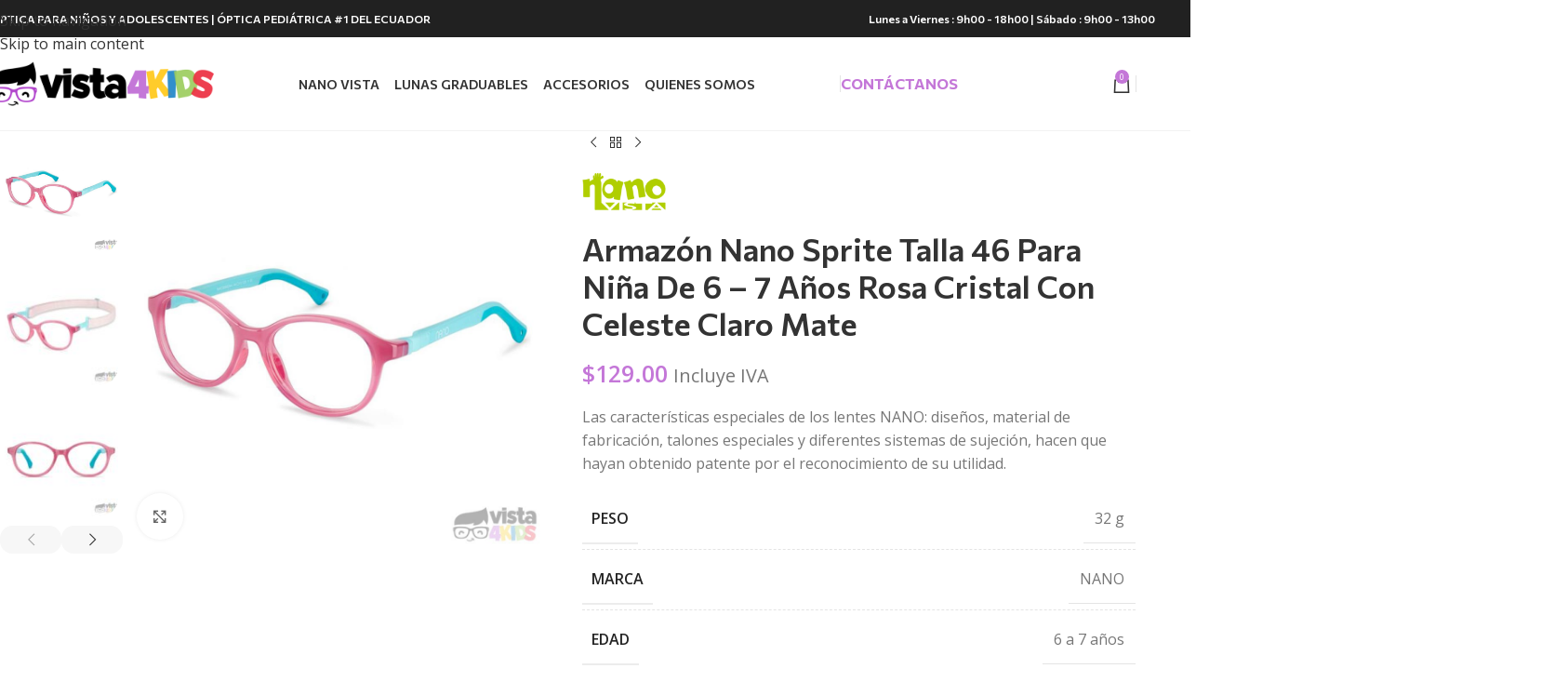

--- FILE ---
content_type: text/html; charset=UTF-8
request_url: https://www.vista4kids.com/producto/armazon-nano-sprite-talla-46-para-nina-de-6-7-anos-rosa-cristal-con-celeste-claro-mate/
body_size: 42999
content:
<!DOCTYPE html>
<html lang="es">
<head>
	<meta charset="UTF-8">
	<link rel="profile" href="https://gmpg.org/xfn/11">
	<link rel="pingback" href="https://www.vista4kids.com/xmlrpc.php">

	<meta name='robots' content='index, follow, max-image-preview:large, max-snippet:-1, max-video-preview:-1' />

            <script data-no-defer="1" data-ezscrex="false" data-cfasync="false" data-pagespeed-no-defer data-cookieconsent="ignore">
                var ctPublicFunctions = {"_ajax_nonce":"efd810e458","_rest_nonce":"a06ea7e515","_ajax_url":"\/wp-admin\/admin-ajax.php","_rest_url":"https:\/\/www.vista4kids.com\/wp-json\/","data__cookies_type":"none","data__ajax_type":"rest","data__bot_detector_enabled":"1","data__frontend_data_log_enabled":1,"cookiePrefix":"","wprocket_detected":false,"host_url":"www.vista4kids.com","text__ee_click_to_select":"Click to select the whole data","text__ee_original_email":"The complete one is","text__ee_got_it":"Got it","text__ee_blocked":"Bloqueado","text__ee_cannot_connect":"Cannot connect","text__ee_cannot_decode":"Can not decode email. Unknown reason","text__ee_email_decoder":"CleanTalk email decoder","text__ee_wait_for_decoding":"The magic is on the way!","text__ee_decoding_process":"Please wait a few seconds while we decode the contact data."}
            </script>
        
            <script data-no-defer="1" data-ezscrex="false" data-cfasync="false" data-pagespeed-no-defer data-cookieconsent="ignore">
                var ctPublic = {"_ajax_nonce":"efd810e458","settings__forms__check_internal":"0","settings__forms__check_external":"0","settings__forms__force_protection":0,"settings__forms__search_test":"1","settings__forms__wc_add_to_cart":"0","settings__data__bot_detector_enabled":"1","settings__sfw__anti_crawler":0,"blog_home":"https:\/\/www.vista4kids.com\/","pixel__setting":"3","pixel__enabled":false,"pixel__url":null,"data__email_check_before_post":"1","data__email_check_exist_post":0,"data__cookies_type":"none","data__key_is_ok":true,"data__visible_fields_required":true,"wl_brandname":"Anti-Spam by CleanTalk","wl_brandname_short":"CleanTalk","ct_checkjs_key":1597655960,"emailEncoderPassKey":"8ce8bafb83564b8f242064b2b0ca090e","bot_detector_forms_excluded":"W10=","advancedCacheExists":false,"varnishCacheExists":false,"wc_ajax_add_to_cart":true}
            </script>
        
	<!-- This site is optimized with the Yoast SEO plugin v26.7 - https://yoast.com/wordpress/plugins/seo/ -->
	<title>Armazón NANO para niños de 6 a 7 años | COLECCIÓN 2026.</title>
	<meta name="description" content="Distribuidor Oficial NANO ECUADOR. Especial para la escuela y el deporte. Lentes INDESTRUCTIBLES para niños. Envíos GRATIS a todo el país." />
	<link rel="canonical" href="https://www.vista4kids.com/producto/armazon-nano-sprite-talla-46-para-nina-de-6-7-anos-rosa-cristal-con-celeste-claro-mate/" />
	<meta property="og:locale" content="es_ES" />
	<meta property="og:type" content="article" />
	<meta property="og:title" content="Armazón NANO para niños de 6 a 7 años | COLECCIÓN 2026." />
	<meta property="og:description" content="Distribuidor Oficial NANO ECUADOR. Especial para la escuela y el deporte. Lentes INDESTRUCTIBLES para niños. Envíos GRATIS a todo el país." />
	<meta property="og:url" content="https://www.vista4kids.com/producto/armazon-nano-sprite-talla-46-para-nina-de-6-7-anos-rosa-cristal-con-celeste-claro-mate/" />
	<meta property="og:site_name" content="Armazones, lentes y gafas para niños" />
	<meta property="article:publisher" content="https://www.facebook.com/vista4kids/" />
	<meta property="article:modified_time" content="2023-08-01T19:10:22+00:00" />
	<meta property="og:image" content="https://www.vista4kids.com/wp-content/uploads/2022/03/Armazon-nano-rosa-de-nina.jpg" />
	<meta property="og:image:width" content="1000" />
	<meta property="og:image:height" content="1000" />
	<meta property="og:image:type" content="image/jpeg" />
	<meta name="twitter:card" content="summary_large_image" />
	<meta name="twitter:label1" content="Tiempo de lectura" />
	<meta name="twitter:data1" content="6 minutos" />
	<script type="application/ld+json" class="yoast-schema-graph">{"@context":"https://schema.org","@graph":[{"@type":"WebPage","@id":"https://www.vista4kids.com/producto/armazon-nano-sprite-talla-46-para-nina-de-6-7-anos-rosa-cristal-con-celeste-claro-mate/","url":"https://www.vista4kids.com/producto/armazon-nano-sprite-talla-46-para-nina-de-6-7-anos-rosa-cristal-con-celeste-claro-mate/","name":"Armazón NANO para niños de 6 a 7 años | COLECCIÓN 2026.","isPartOf":{"@id":"https://www.vista4kids.com/#website"},"primaryImageOfPage":{"@id":"https://www.vista4kids.com/producto/armazon-nano-sprite-talla-46-para-nina-de-6-7-anos-rosa-cristal-con-celeste-claro-mate/#primaryimage"},"image":{"@id":"https://www.vista4kids.com/producto/armazon-nano-sprite-talla-46-para-nina-de-6-7-anos-rosa-cristal-con-celeste-claro-mate/#primaryimage"},"thumbnailUrl":"https://www.vista4kids.com/wp-content/uploads/2022/03/Armazon-nano-rosa-de-nina.jpg","datePublished":"2022-03-22T23:01:28+00:00","dateModified":"2023-08-01T19:10:22+00:00","description":"Distribuidor Oficial NANO ECUADOR. Especial para la escuela y el deporte. Lentes INDESTRUCTIBLES para niños. Envíos GRATIS a todo el país.","breadcrumb":{"@id":"https://www.vista4kids.com/producto/armazon-nano-sprite-talla-46-para-nina-de-6-7-anos-rosa-cristal-con-celeste-claro-mate/#breadcrumb"},"inLanguage":"es","potentialAction":[{"@type":"ReadAction","target":["https://www.vista4kids.com/producto/armazon-nano-sprite-talla-46-para-nina-de-6-7-anos-rosa-cristal-con-celeste-claro-mate/"]}]},{"@type":"ImageObject","inLanguage":"es","@id":"https://www.vista4kids.com/producto/armazon-nano-sprite-talla-46-para-nina-de-6-7-anos-rosa-cristal-con-celeste-claro-mate/#primaryimage","url":"https://www.vista4kids.com/wp-content/uploads/2022/03/Armazon-nano-rosa-de-nina.jpg","contentUrl":"https://www.vista4kids.com/wp-content/uploads/2022/03/Armazon-nano-rosa-de-nina.jpg","width":1000,"height":1000},{"@type":"BreadcrumbList","@id":"https://www.vista4kids.com/producto/armazon-nano-sprite-talla-46-para-nina-de-6-7-anos-rosa-cristal-con-celeste-claro-mate/#breadcrumb","itemListElement":[{"@type":"ListItem","position":1,"name":"Portada","item":"https://www.vista4kids.com/"},{"@type":"ListItem","position":2,"name":"Shop","item":"https://www.vista4kids.com/shop/"},{"@type":"ListItem","position":3,"name":"Armazón Nano Sprite Talla 46 para niña de 6 &#8211; 7 años Rosa Cristal con Celeste Claro Mate"}]},{"@type":"WebSite","@id":"https://www.vista4kids.com/#website","url":"https://www.vista4kids.com/","name":"Vista4Kids . Armazones, lentes y gafas para niños","description":"Punto Oficial Nano Ecuador","publisher":{"@id":"https://www.vista4kids.com/#organization"},"potentialAction":[{"@type":"SearchAction","target":{"@type":"EntryPoint","urlTemplate":"https://www.vista4kids.com/?s={search_term_string}"},"query-input":{"@type":"PropertyValueSpecification","valueRequired":true,"valueName":"search_term_string"}}],"inLanguage":"es"},{"@type":"Organization","@id":"https://www.vista4kids.com/#organization","name":"Vista4Kids","url":"https://www.vista4kids.com/","logo":{"@type":"ImageObject","inLanguage":"es","@id":"https://www.vista4kids.com/#/schema/logo/image/","url":"https://www.vista4kids.com/wp-content/uploads/2020/07/Logo-vista4kids-horizontal.png","contentUrl":"https://www.vista4kids.com/wp-content/uploads/2020/07/Logo-vista4kids-horizontal.png","width":700,"height":300,"caption":"Vista4Kids"},"image":{"@id":"https://www.vista4kids.com/#/schema/logo/image/"},"sameAs":["https://www.facebook.com/vista4kids/"]}]}</script>
	<!-- / Yoast SEO plugin. -->


<link rel='dns-prefetch' href='//fd.cleantalk.org' />
<link rel='dns-prefetch' href='//fonts.googleapis.com' />
<link rel="alternate" type="application/rss+xml" title="Armazones, lentes y gafas para niños &raquo; Feed" href="https://www.vista4kids.com/feed/" />
<link rel="alternate" type="application/rss+xml" title="Armazones, lentes y gafas para niños &raquo; Feed de los comentarios" href="https://www.vista4kids.com/comments/feed/" />
<link rel="alternate" title="oEmbed (JSON)" type="application/json+oembed" href="https://www.vista4kids.com/wp-json/oembed/1.0/embed?url=https%3A%2F%2Fwww.vista4kids.com%2Fproducto%2Farmazon-nano-sprite-talla-46-para-nina-de-6-7-anos-rosa-cristal-con-celeste-claro-mate%2F" />
<link rel="alternate" title="oEmbed (XML)" type="text/xml+oembed" href="https://www.vista4kids.com/wp-json/oembed/1.0/embed?url=https%3A%2F%2Fwww.vista4kids.com%2Fproducto%2Farmazon-nano-sprite-talla-46-para-nina-de-6-7-anos-rosa-cristal-con-celeste-claro-mate%2F&#038;format=xml" />
<style id='wp-img-auto-sizes-contain-inline-css' type='text/css'>
img:is([sizes=auto i],[sizes^="auto," i]){contain-intrinsic-size:3000px 1500px}
/*# sourceURL=wp-img-auto-sizes-contain-inline-css */
</style>
<link rel='stylesheet' id='cleantalk-public-css-css' href='https://www.vista4kids.com/wp-content/plugins/cleantalk-spam-protect/css/cleantalk-public.min.css?ver=6.70.1_1766151354' type='text/css' media='all' />
<link rel='stylesheet' id='cleantalk-email-decoder-css-css' href='https://www.vista4kids.com/wp-content/plugins/cleantalk-spam-protect/css/cleantalk-email-decoder.min.css?ver=6.70.1_1766151354' type='text/css' media='all' />
<style id='woocommerce-inline-inline-css' type='text/css'>
.woocommerce form .form-row .required { visibility: visible; }
/*# sourceURL=woocommerce-inline-inline-css */
</style>
<link rel='stylesheet' id='js_composer_front-css' href='https://www.vista4kids.com/wp-content/plugins/js_composer/assets/css/js_composer.min.css?ver=8.7.2' type='text/css' media='all' />
<link rel='stylesheet' id='wd-style-base-css' href='https://www.vista4kids.com/wp-content/themes/woodmart/css/parts/base.min.css?ver=8.3.9' type='text/css' media='all' />
<link rel='stylesheet' id='wd-helpers-wpb-elem-css' href='https://www.vista4kids.com/wp-content/themes/woodmart/css/parts/helpers-wpb-elem.min.css?ver=8.3.9' type='text/css' media='all' />
<link rel='stylesheet' id='wd-lazy-loading-css' href='https://www.vista4kids.com/wp-content/themes/woodmart/css/parts/opt-lazy-load.min.css?ver=8.3.9' type='text/css' media='all' />
<link rel='stylesheet' id='wd-revolution-slider-css' href='https://www.vista4kids.com/wp-content/themes/woodmart/css/parts/int-rev-slider.min.css?ver=8.3.9' type='text/css' media='all' />
<link rel='stylesheet' id='wd-wpbakery-base-css' href='https://www.vista4kids.com/wp-content/themes/woodmart/css/parts/int-wpb-base.min.css?ver=8.3.9' type='text/css' media='all' />
<link rel='stylesheet' id='wd-wpbakery-base-deprecated-css' href='https://www.vista4kids.com/wp-content/themes/woodmart/css/parts/int-wpb-base-deprecated.min.css?ver=8.3.9' type='text/css' media='all' />
<link rel='stylesheet' id='wd-int-wordfence-css' href='https://www.vista4kids.com/wp-content/themes/woodmart/css/parts/int-wordfence.min.css?ver=8.3.9' type='text/css' media='all' />
<link rel='stylesheet' id='wd-woocommerce-base-css' href='https://www.vista4kids.com/wp-content/themes/woodmart/css/parts/woocommerce-base.min.css?ver=8.3.9' type='text/css' media='all' />
<link rel='stylesheet' id='wd-mod-star-rating-css' href='https://www.vista4kids.com/wp-content/themes/woodmart/css/parts/mod-star-rating.min.css?ver=8.3.9' type='text/css' media='all' />
<link rel='stylesheet' id='wd-woocommerce-block-notices-css' href='https://www.vista4kids.com/wp-content/themes/woodmart/css/parts/woo-mod-block-notices.min.css?ver=8.3.9' type='text/css' media='all' />
<link rel='stylesheet' id='wd-woo-mod-quantity-css' href='https://www.vista4kids.com/wp-content/themes/woodmart/css/parts/woo-mod-quantity.min.css?ver=8.3.9' type='text/css' media='all' />
<link rel='stylesheet' id='wd-woo-single-prod-el-base-css' href='https://www.vista4kids.com/wp-content/themes/woodmart/css/parts/woo-single-prod-el-base.min.css?ver=8.3.9' type='text/css' media='all' />
<link rel='stylesheet' id='wd-woo-mod-stock-status-css' href='https://www.vista4kids.com/wp-content/themes/woodmart/css/parts/woo-mod-stock-status.min.css?ver=8.3.9' type='text/css' media='all' />
<link rel='stylesheet' id='wd-woo-mod-shop-attributes-css' href='https://www.vista4kids.com/wp-content/themes/woodmart/css/parts/woo-mod-shop-attributes.min.css?ver=8.3.9' type='text/css' media='all' />
<link rel='stylesheet' id='wd-header-base-css' href='https://www.vista4kids.com/wp-content/themes/woodmart/css/parts/header-base.min.css?ver=8.3.9' type='text/css' media='all' />
<link rel='stylesheet' id='wd-mod-tools-css' href='https://www.vista4kids.com/wp-content/themes/woodmart/css/parts/mod-tools.min.css?ver=8.3.9' type='text/css' media='all' />
<link rel='stylesheet' id='wd-header-elements-base-css' href='https://www.vista4kids.com/wp-content/themes/woodmart/css/parts/header-el-base.min.css?ver=8.3.9' type='text/css' media='all' />
<link rel='stylesheet' id='wd-mod-nav-menu-label-css' href='https://www.vista4kids.com/wp-content/themes/woodmart/css/parts/mod-nav-menu-label.min.css?ver=8.3.9' type='text/css' media='all' />
<link rel='stylesheet' id='wd-header-cart-side-css' href='https://www.vista4kids.com/wp-content/themes/woodmart/css/parts/header-el-cart-side.min.css?ver=8.3.9' type='text/css' media='all' />
<link rel='stylesheet' id='wd-header-cart-css' href='https://www.vista4kids.com/wp-content/themes/woodmart/css/parts/header-el-cart.min.css?ver=8.3.9' type='text/css' media='all' />
<link rel='stylesheet' id='wd-widget-shopping-cart-css' href='https://www.vista4kids.com/wp-content/themes/woodmart/css/parts/woo-widget-shopping-cart.min.css?ver=8.3.9' type='text/css' media='all' />
<link rel='stylesheet' id='wd-widget-product-list-css' href='https://www.vista4kids.com/wp-content/themes/woodmart/css/parts/woo-widget-product-list.min.css?ver=8.3.9' type='text/css' media='all' />
<link rel='stylesheet' id='wd-header-mobile-nav-dropdown-css' href='https://www.vista4kids.com/wp-content/themes/woodmart/css/parts/header-el-mobile-nav-dropdown.min.css?ver=8.3.9' type='text/css' media='all' />
<link rel='stylesheet' id='wd-info-box-css' href='https://www.vista4kids.com/wp-content/themes/woodmart/css/parts/el-info-box.min.css?ver=8.3.9' type='text/css' media='all' />
<link rel='stylesheet' id='wd-page-title-css' href='https://www.vista4kids.com/wp-content/themes/woodmart/css/parts/page-title.min.css?ver=8.3.9' type='text/css' media='all' />
<link rel='stylesheet' id='wd-woo-single-prod-predefined-css' href='https://www.vista4kids.com/wp-content/themes/woodmart/css/parts/woo-single-prod-predefined.min.css?ver=8.3.9' type='text/css' media='all' />
<link rel='stylesheet' id='wd-woo-single-prod-and-quick-view-predefined-css' href='https://www.vista4kids.com/wp-content/themes/woodmart/css/parts/woo-single-prod-and-quick-view-predefined.min.css?ver=8.3.9' type='text/css' media='all' />
<link rel='stylesheet' id='wd-woo-single-prod-el-tabs-predefined-css' href='https://www.vista4kids.com/wp-content/themes/woodmart/css/parts/woo-single-prod-el-tabs-predefined.min.css?ver=8.3.9' type='text/css' media='all' />
<link rel='stylesheet' id='wd-woo-single-prod-el-gallery-css' href='https://www.vista4kids.com/wp-content/themes/woodmart/css/parts/woo-single-prod-el-gallery.min.css?ver=8.3.9' type='text/css' media='all' />
<link rel='stylesheet' id='wd-woo-single-prod-el-gallery-opt-thumb-left-desktop-css' href='https://www.vista4kids.com/wp-content/themes/woodmart/css/parts/woo-single-prod-el-gallery-opt-thumb-left-desktop.min.css?ver=8.3.9' type='text/css' media='all' />
<link rel='stylesheet' id='wd-swiper-css' href='https://www.vista4kids.com/wp-content/themes/woodmart/css/parts/lib-swiper.min.css?ver=8.3.9' type='text/css' media='all' />
<link rel='stylesheet' id='wd-swiper-arrows-css' href='https://www.vista4kids.com/wp-content/themes/woodmart/css/parts/lib-swiper-arrows.min.css?ver=8.3.9' type='text/css' media='all' />
<link rel='stylesheet' id='wd-photoswipe-css' href='https://www.vista4kids.com/wp-content/themes/woodmart/css/parts/lib-photoswipe.min.css?ver=8.3.9' type='text/css' media='all' />
<link rel='stylesheet' id='wd-woo-single-prod-el-navigation-css' href='https://www.vista4kids.com/wp-content/themes/woodmart/css/parts/woo-single-prod-el-navigation.min.css?ver=8.3.9' type='text/css' media='all' />
<link rel='stylesheet' id='wd-social-icons-css' href='https://www.vista4kids.com/wp-content/themes/woodmart/css/parts/el-social-icons.min.css?ver=8.3.9' type='text/css' media='all' />
<link rel='stylesheet' id='wd-tabs-css' href='https://www.vista4kids.com/wp-content/themes/woodmart/css/parts/el-tabs.min.css?ver=8.3.9' type='text/css' media='all' />
<link rel='stylesheet' id='wd-woo-single-prod-el-tabs-opt-layout-tabs-css' href='https://www.vista4kids.com/wp-content/themes/woodmart/css/parts/woo-single-prod-el-tabs-opt-layout-tabs.min.css?ver=8.3.9' type='text/css' media='all' />
<link rel='stylesheet' id='wd-accordion-css' href='https://www.vista4kids.com/wp-content/themes/woodmart/css/parts/el-accordion.min.css?ver=8.3.9' type='text/css' media='all' />
<link rel='stylesheet' id='wd-accordion-elem-wpb-css' href='https://www.vista4kids.com/wp-content/themes/woodmart/css/parts/el-accordion-wpb-elem.min.css?ver=8.3.9' type='text/css' media='all' />
<link rel='stylesheet' id='wd-button-css' href='https://www.vista4kids.com/wp-content/themes/woodmart/css/parts/el-button.min.css?ver=8.3.9' type='text/css' media='all' />
<link rel='stylesheet' id='wd-woo-opt-title-limit-css' href='https://www.vista4kids.com/wp-content/themes/woodmart/css/parts/woo-opt-title-limit.min.css?ver=8.3.9' type='text/css' media='all' />
<link rel='stylesheet' id='wd-product-loop-css' href='https://www.vista4kids.com/wp-content/themes/woodmart/css/parts/woo-product-loop.min.css?ver=8.3.9' type='text/css' media='all' />
<link rel='stylesheet' id='wd-product-loop-button-info-alt-css' href='https://www.vista4kids.com/wp-content/themes/woodmart/css/parts/woo-product-loop-button-info-alt.min.css?ver=8.3.9' type='text/css' media='all' />
<link rel='stylesheet' id='wd-woo-mod-add-btn-replace-css' href='https://www.vista4kids.com/wp-content/themes/woodmart/css/parts/woo-mod-add-btn-replace.min.css?ver=8.3.9' type='text/css' media='all' />
<link rel='stylesheet' id='wd-mfp-popup-css' href='https://www.vista4kids.com/wp-content/themes/woodmart/css/parts/lib-magnific-popup.min.css?ver=8.3.9' type='text/css' media='all' />
<link rel='stylesheet' id='wd-mod-animations-transform-css' href='https://www.vista4kids.com/wp-content/themes/woodmart/css/parts/mod-animations-transform.min.css?ver=8.3.9' type='text/css' media='all' />
<link rel='stylesheet' id='wd-mod-transform-css' href='https://www.vista4kids.com/wp-content/themes/woodmart/css/parts/mod-transform.min.css?ver=8.3.9' type='text/css' media='all' />
<link rel='stylesheet' id='wd-image-gallery-css' href='https://www.vista4kids.com/wp-content/themes/woodmart/css/parts/el-gallery.min.css?ver=8.3.9' type='text/css' media='all' />
<link rel='stylesheet' id='wd-section-title-css' href='https://www.vista4kids.com/wp-content/themes/woodmart/css/parts/el-section-title.min.css?ver=8.3.9' type='text/css' media='all' />
<link rel='stylesheet' id='wd-mod-highlighted-text-css' href='https://www.vista4kids.com/wp-content/themes/woodmart/css/parts/mod-highlighted-text.min.css?ver=8.3.9' type='text/css' media='all' />
<link rel='stylesheet' id='wd-product-loop-info-css' href='https://www.vista4kids.com/wp-content/themes/woodmart/css/parts/woo-product-loop-info.min.css?ver=8.3.9' type='text/css' media='all' />
<link rel='stylesheet' id='wd-swiper-pagin-css' href='https://www.vista4kids.com/wp-content/themes/woodmart/css/parts/lib-swiper-pagin.min.css?ver=8.3.9' type='text/css' media='all' />
<link rel='stylesheet' id='wd-footer-base-css' href='https://www.vista4kids.com/wp-content/themes/woodmart/css/parts/footer-base.min.css?ver=8.3.9' type='text/css' media='all' />
<link rel='stylesheet' id='wd-responsive-text-css' href='https://www.vista4kids.com/wp-content/themes/woodmart/css/parts/el-responsive-text.min.css?ver=8.3.9' type='text/css' media='all' />
<link rel='stylesheet' id='wd-social-icons-styles-css' href='https://www.vista4kids.com/wp-content/themes/woodmart/css/parts/el-social-styles.min.css?ver=8.3.9' type='text/css' media='all' />
<link rel='stylesheet' id='wd-scroll-top-css' href='https://www.vista4kids.com/wp-content/themes/woodmart/css/parts/opt-scrolltotop.min.css?ver=8.3.9' type='text/css' media='all' />
<link rel='stylesheet' id='wd-wd-search-form-css' href='https://www.vista4kids.com/wp-content/themes/woodmart/css/parts/wd-search-form.min.css?ver=8.3.9' type='text/css' media='all' />
<link rel='stylesheet' id='wd-wd-search-results-css' href='https://www.vista4kids.com/wp-content/themes/woodmart/css/parts/wd-search-results.min.css?ver=8.3.9' type='text/css' media='all' />
<link rel='stylesheet' id='wd-wd-search-dropdown-css' href='https://www.vista4kids.com/wp-content/themes/woodmart/css/parts/wd-search-dropdown.min.css?ver=8.3.9' type='text/css' media='all' />
<link rel='stylesheet' id='xts-google-fonts-css' href='https://fonts.googleapis.com/css?family=Open+Sans%3A400%2C600%7CCommissioner%3A400%2C600%2C700%7CLato%3A400%2C700&#038;ver=8.3.9' type='text/css' media='all' />
<script type="text/javascript" src="https://www.vista4kids.com/wp-content/plugins/cleantalk-spam-protect/js/apbct-public-bundle.min.js?ver=6.70.1_1766151354" id="apbct-public-bundle.min-js-js"></script>
<script type="text/javascript" src="https://fd.cleantalk.org/ct-bot-detector-wrapper.js?ver=6.70.1" id="ct_bot_detector-js" defer="defer" data-wp-strategy="defer"></script>
<script type="text/javascript" src="https://www.vista4kids.com/wp-includes/js/jquery/jquery.min.js?ver=3.7.1" id="jquery-core-js"></script>
<script type="text/javascript" src="https://www.vista4kids.com/wp-content/plugins/woocommerce/assets/js/jquery-blockui/jquery.blockUI.min.js?ver=2.7.0-wc.10.4.3" id="wc-jquery-blockui-js" data-wp-strategy="defer"></script>
<script type="text/javascript" id="wc-add-to-cart-js-extra">
/* <![CDATA[ */
var wc_add_to_cart_params = {"ajax_url":"/wp-admin/admin-ajax.php","wc_ajax_url":"/?wc-ajax=%%endpoint%%","i18n_view_cart":"Ver carrito","cart_url":"https://www.vista4kids.com/cart/","is_cart":"","cart_redirect_after_add":"no"};
//# sourceURL=wc-add-to-cart-js-extra
/* ]]> */
</script>
<script type="text/javascript" src="https://www.vista4kids.com/wp-content/plugins/woocommerce/assets/js/frontend/add-to-cart.min.js?ver=10.4.3" id="wc-add-to-cart-js" data-wp-strategy="defer"></script>
<script type="text/javascript" src="https://www.vista4kids.com/wp-content/plugins/woocommerce/assets/js/zoom/jquery.zoom.min.js?ver=1.7.21-wc.10.4.3" id="wc-zoom-js" defer="defer" data-wp-strategy="defer"></script>
<script type="text/javascript" id="wc-single-product-js-extra">
/* <![CDATA[ */
var wc_single_product_params = {"i18n_required_rating_text":"Por favor elige una puntuaci\u00f3n","i18n_rating_options":["1 de 5 estrellas","2 de 5 estrellas","3 de 5 estrellas","4 de 5 estrellas","5 de 5 estrellas"],"i18n_product_gallery_trigger_text":"Ver galer\u00eda de im\u00e1genes a pantalla completa","review_rating_required":"yes","flexslider":{"rtl":false,"animation":"slide","smoothHeight":true,"directionNav":false,"controlNav":"thumbnails","slideshow":false,"animationSpeed":500,"animationLoop":false,"allowOneSlide":false},"zoom_enabled":"","zoom_options":[],"photoswipe_enabled":"","photoswipe_options":{"shareEl":false,"closeOnScroll":false,"history":false,"hideAnimationDuration":0,"showAnimationDuration":0},"flexslider_enabled":""};
//# sourceURL=wc-single-product-js-extra
/* ]]> */
</script>
<script type="text/javascript" src="https://www.vista4kids.com/wp-content/plugins/woocommerce/assets/js/frontend/single-product.min.js?ver=10.4.3" id="wc-single-product-js" defer="defer" data-wp-strategy="defer"></script>
<script type="text/javascript" src="https://www.vista4kids.com/wp-content/plugins/woocommerce/assets/js/js-cookie/js.cookie.min.js?ver=2.1.4-wc.10.4.3" id="wc-js-cookie-js" defer="defer" data-wp-strategy="defer"></script>
<script type="text/javascript" id="woocommerce-js-extra">
/* <![CDATA[ */
var woocommerce_params = {"ajax_url":"/wp-admin/admin-ajax.php","wc_ajax_url":"/?wc-ajax=%%endpoint%%","i18n_password_show":"Mostrar contrase\u00f1a","i18n_password_hide":"Ocultar contrase\u00f1a"};
//# sourceURL=woocommerce-js-extra
/* ]]> */
</script>
<script type="text/javascript" src="https://www.vista4kids.com/wp-content/plugins/woocommerce/assets/js/frontend/woocommerce.min.js?ver=10.4.3" id="woocommerce-js" defer="defer" data-wp-strategy="defer"></script>
<script type="text/javascript" src="https://www.vista4kids.com/wp-content/plugins/js_composer/assets/js/vendors/woocommerce-add-to-cart.js?ver=8.7.2" id="vc_woocommerce-add-to-cart-js-js"></script>
<script type="text/javascript" src="https://www.vista4kids.com/wp-content/themes/woodmart/js/libs/device.min.js?ver=8.3.9" id="wd-device-library-js"></script>
<script type="text/javascript" src="https://www.vista4kids.com/wp-content/themes/woodmart/js/scripts/global/scrollBar.min.js?ver=8.3.9" id="wd-scrollbar-js"></script>
<script></script><link rel="https://api.w.org/" href="https://www.vista4kids.com/wp-json/" /><link rel="alternate" title="JSON" type="application/json" href="https://www.vista4kids.com/wp-json/wp/v2/product/4746" /><link rel="EditURI" type="application/rsd+xml" title="RSD" href="https://www.vista4kids.com/xmlrpc.php?rsd" />
<meta name="generator" content="WordPress 6.9" />
<meta name="generator" content="WooCommerce 10.4.3" />
<link rel='shortlink' href='https://www.vista4kids.com/?p=4746' />
					<meta name="viewport" content="width=device-width, initial-scale=1.0, maximum-scale=1.0, user-scalable=no">
										<noscript><style>.woocommerce-product-gallery{ opacity: 1 !important; }</style></noscript>
	<style type="text/css">.recentcomments a{display:inline !important;padding:0 !important;margin:0 !important;}</style><meta name="generator" content="Powered by WPBakery Page Builder - drag and drop page builder for WordPress."/>
<meta name="generator" content="Powered by Slider Revolution 6.7.32 - responsive, Mobile-Friendly Slider Plugin for WordPress with comfortable drag and drop interface." />
<link rel="icon" href="https://www.vista4kids.com/wp-content/uploads/2020/07/lentes-para-ninos-icono-150x150.png" sizes="32x32" />
<link rel="icon" href="https://www.vista4kids.com/wp-content/uploads/2020/07/lentes-para-ninos-icono-300x300.png" sizes="192x192" />
<link rel="apple-touch-icon" href="https://www.vista4kids.com/wp-content/uploads/2020/07/lentes-para-ninos-icono-300x300.png" />
<meta name="msapplication-TileImage" content="https://www.vista4kids.com/wp-content/uploads/2020/07/lentes-para-ninos-icono-300x300.png" />
<script>function setREVStartSize(e){
			//window.requestAnimationFrame(function() {
				window.RSIW = window.RSIW===undefined ? window.innerWidth : window.RSIW;
				window.RSIH = window.RSIH===undefined ? window.innerHeight : window.RSIH;
				try {
					var pw = document.getElementById(e.c).parentNode.offsetWidth,
						newh;
					pw = pw===0 || isNaN(pw) || (e.l=="fullwidth" || e.layout=="fullwidth") ? window.RSIW : pw;
					e.tabw = e.tabw===undefined ? 0 : parseInt(e.tabw);
					e.thumbw = e.thumbw===undefined ? 0 : parseInt(e.thumbw);
					e.tabh = e.tabh===undefined ? 0 : parseInt(e.tabh);
					e.thumbh = e.thumbh===undefined ? 0 : parseInt(e.thumbh);
					e.tabhide = e.tabhide===undefined ? 0 : parseInt(e.tabhide);
					e.thumbhide = e.thumbhide===undefined ? 0 : parseInt(e.thumbhide);
					e.mh = e.mh===undefined || e.mh=="" || e.mh==="auto" ? 0 : parseInt(e.mh,0);
					if(e.layout==="fullscreen" || e.l==="fullscreen")
						newh = Math.max(e.mh,window.RSIH);
					else{
						e.gw = Array.isArray(e.gw) ? e.gw : [e.gw];
						for (var i in e.rl) if (e.gw[i]===undefined || e.gw[i]===0) e.gw[i] = e.gw[i-1];
						e.gh = e.el===undefined || e.el==="" || (Array.isArray(e.el) && e.el.length==0)? e.gh : e.el;
						e.gh = Array.isArray(e.gh) ? e.gh : [e.gh];
						for (var i in e.rl) if (e.gh[i]===undefined || e.gh[i]===0) e.gh[i] = e.gh[i-1];
											
						var nl = new Array(e.rl.length),
							ix = 0,
							sl;
						e.tabw = e.tabhide>=pw ? 0 : e.tabw;
						e.thumbw = e.thumbhide>=pw ? 0 : e.thumbw;
						e.tabh = e.tabhide>=pw ? 0 : e.tabh;
						e.thumbh = e.thumbhide>=pw ? 0 : e.thumbh;
						for (var i in e.rl) nl[i] = e.rl[i]<window.RSIW ? 0 : e.rl[i];
						sl = nl[0];
						for (var i in nl) if (sl>nl[i] && nl[i]>0) { sl = nl[i]; ix=i;}
						var m = pw>(e.gw[ix]+e.tabw+e.thumbw) ? 1 : (pw-(e.tabw+e.thumbw)) / (e.gw[ix]);
						newh =  (e.gh[ix] * m) + (e.tabh + e.thumbh);
					}
					var el = document.getElementById(e.c);
					if (el!==null && el) el.style.height = newh+"px";
					el = document.getElementById(e.c+"_wrapper");
					if (el!==null && el) {
						el.style.height = newh+"px";
						el.style.display = "block";
					}
				} catch(e){
					console.log("Failure at Presize of Slider:" + e)
				}
			//});
		  };</script>
<style>
		
		</style><style type="text/css" data-type="vc_shortcodes-custom-css">.vc_custom_1598473733252{margin-bottom: 0px !important;}.vc_custom_1598463177895{margin-bottom: 0px !important;}.vc_custom_1598476933181{margin-bottom: 0px !important;}.vc_custom_1598462599699{margin-bottom: 0px !important;}.vc_custom_1598474335709{margin-bottom: 0px !important;}.vc_custom_1598472902014{margin-bottom: 0px !important;}</style><noscript><style> .wpb_animate_when_almost_visible { opacity: 1; }</style></noscript>			<style id="wd-style-header_671464-css" data-type="wd-style-header_671464">
				:root{
	--wd-top-bar-h: 40px;
	--wd-top-bar-sm-h: 38px;
	--wd-top-bar-sticky-h: .00001px;
	--wd-top-bar-brd-w: .00001px;

	--wd-header-general-h: 100px;
	--wd-header-general-sm-h: 65px;
	--wd-header-general-sticky-h: 70px;
	--wd-header-general-brd-w: 1px;

	--wd-header-bottom-h: .00001px;
	--wd-header-bottom-sm-h: .00001px;
	--wd-header-bottom-sticky-h: .00001px;
	--wd-header-bottom-brd-w: .00001px;

	--wd-header-clone-h: .00001px;

	--wd-header-brd-w: calc(var(--wd-top-bar-brd-w) + var(--wd-header-general-brd-w) + var(--wd-header-bottom-brd-w));
	--wd-header-h: calc(var(--wd-top-bar-h) + var(--wd-header-general-h) + var(--wd-header-bottom-h) + var(--wd-header-brd-w));
	--wd-header-sticky-h: calc(var(--wd-top-bar-sticky-h) + var(--wd-header-general-sticky-h) + var(--wd-header-bottom-sticky-h) + var(--wd-header-clone-h) + var(--wd-header-brd-w));
	--wd-header-sm-h: calc(var(--wd-top-bar-sm-h) + var(--wd-header-general-sm-h) + var(--wd-header-bottom-sm-h) + var(--wd-header-brd-w));
}

.whb-top-bar .wd-dropdown {
	margin-top: -1px;
}

.whb-top-bar .wd-dropdown:after {
	height: 10px;
}


.whb-sticked .whb-general-header .wd-dropdown:not(.sub-sub-menu) {
	margin-top: 14px;
}

.whb-sticked .whb-general-header .wd-dropdown:not(.sub-sub-menu):after {
	height: 25px;
}


:root:has(.whb-general-header.whb-border-boxed) {
	--wd-header-general-brd-w: .00001px;
}

@media (max-width: 1024px) {
:root:has(.whb-general-header.whb-hidden-mobile) {
	--wd-header-general-brd-w: .00001px;
}
}




		
.whb-general-header {
	border-color: rgba(0, 0, 0, 0.05);border-bottom-width: 1px;border-bottom-style: solid;
}

.whb-header-bottom {
	border-bottom-width: 0px;border-bottom-style: solid;
}
			</style>
						<style id="wd-style-theme_settings_default-css" data-type="wd-style-theme_settings_default">
				@font-face {
	font-weight: normal;
	font-style: normal;
	font-family: "woodmart-font";
	src: url("//www.vista4kids.com/wp-content/themes/woodmart/fonts/woodmart-font-1-400.woff2?v=8.3.9") format("woff2");
}

:root {
	--wd-text-font: "Open Sans", Arial, Helvetica, sans-serif;
	--wd-text-font-weight: 400;
	--wd-text-color: #777777;
	--wd-text-font-size: 16px;
	--wd-title-font: "Commissioner", Arial, Helvetica, sans-serif;
	--wd-title-font-weight: 700;
	--wd-title-color: #242424;
	--wd-entities-title-font: "Commissioner", Arial, Helvetica, sans-serif;
	--wd-entities-title-font-weight: 600;
	--wd-entities-title-color: #333333;
	--wd-entities-title-color-hover: rgb(51 51 51 / 65%);
	--wd-alternative-font: "Lato", Arial, Helvetica, sans-serif;
	--wd-widget-title-font: "Commissioner", Arial, Helvetica, sans-serif;
	--wd-widget-title-font-weight: 600;
	--wd-widget-title-transform: capitalize;
	--wd-widget-title-color: #333;
	--wd-widget-title-font-size: 16px;
	--wd-header-el-font: "Commissioner", Arial, Helvetica, sans-serif;
	--wd-header-el-font-weight: 600;
	--wd-header-el-transform: capitalize;
	--wd-header-el-font-size: 14px;
	--wd-brd-radius: 20px;
	--wd-otl-style: dotted;
	--wd-otl-width: 2px;
	--wd-primary-color: rgb(196,119,216);
	--wd-alternative-color: rgb(161,208,103);
	--btn-default-bgcolor: #f7f7f7;
	--btn-default-bgcolor-hover: #efefef;
	--btn-accented-bgcolor: rgb(185,87,209);
	--btn-accented-bgcolor-hover: rgb(132,167,5);
	--btn-transform: capitalize;
	--wd-form-brd-width: 2px;
	--notices-success-bg: #459647;
	--notices-success-color: #fff;
	--notices-warning-bg: #E0B252;
	--notices-warning-color: #fff;
	--wd-link-color: #333333;
	--wd-link-color-hover: #242424;
}
.wd-age-verify-wrap {
	--wd-popup-width: 500px;
}
.wd-popup.wd-promo-popup {
	background-color: rgb(245,245,245);
	background-image: url(https://www.vista4kids.com/wp-content/uploads/2023/03/p-bg-3.jpg);
	background-repeat: no-repeat;
	background-size: contain;
	background-position: left center;
}
.wd-promo-popup-wrap {
	--wd-popup-width: 800px;
}
:is(.woodmart-woocommerce-layered-nav, .wd-product-category-filter) .wd-scroll-content {
	max-height: 223px;
}
.wd-page-title .wd-page-title-bg img {
	object-fit: cover;
	object-position: center center;
}
.wd-footer {
	background-color: rgb(30,29,29);
	background-image: none;
}
html .wd-nav-mobile > li > a {
	text-transform: capitalize;
}
.page .wd-page-content {
	background-color: rgb(245,245,245);
	background-image: none;
}
.mfp-wrap.wd-popup-quick-view-wrap {
	--wd-popup-width: 920px;
}
:root{
--wd-container-w: 1222px;
--wd-form-brd-radius: 0px;
--btn-default-color: #333;
--btn-default-color-hover: #333;
--btn-accented-color: #fff;
--btn-accented-color-hover: #fff;
--btn-default-brd-radius: 35px;
--btn-default-box-shadow: none;
--btn-default-box-shadow-hover: none;
--btn-accented-brd-radius: 0px;
--btn-accented-box-shadow: none;
--btn-accented-box-shadow-hover: none;
--btn-accented-box-shadow-active: none;
--btn-accented-bottom: 0px;
}

@media (min-width: 1222px) {
[data-vc-full-width]:not([data-vc-stretch-content]),
:is(.vc_section, .vc_row).wd-section-stretch {
padding-left: calc((100vw - 1222px - var(--wd-sticky-nav-w) - var(--wd-scroll-w)) / 2);
padding-right: calc((100vw - 1222px - var(--wd-sticky-nav-w) - var(--wd-scroll-w)) / 2);
}
}


.wd-page-title {
background-color: #0a0a0a;
}

:root {
    --wd-header-banner-h: 0px!important;
}
xxx.wd-nav[class*="wd-style-"]>li:is(.current-menu-item,.wd-active,.active)>a {
    color: white;
    background-color: #ee1616;
    border-radius: 7px;
}

xxx.wd-nav-main>li>a, .wd-nav-secondary>li>a {
   height: 40px;
		padding: 0 8px;
    font-weight: var(--wd-header-el-font-weight);
    font-style: var(--wd-header-el-font-style);
    font-size: var(--wd-header-el-font-size);
    font-family: var(--wd-header-el-font);
    text-transform: var(--wd-header-el-transform);
}

xxx.wd-nav[class*="wd-style-"]>li:hover>a {
    color: rgb(255 255 255);
    background-color: #91b960;
    padding: 0 8px;
    height: 40px;
    display: grid;
    align-content: center;
    border-radius: 6px;
}

.wd-nav.wd-gap-m {
    --nav-gap: 16px!important;
}

.wd-active.wd-nav[class*="wd-style-"]>li:is(.current-menu-item,.wd-active,.active)>a {
    color: black!important;
    border-radius: 7px;
		background-color: transparent!important;
}

.page .main-page-wrapper {
    background-color: #fff;
    background-image: none;
}

.mfp-content {
    position: relative;
    z-index: 1105;
    display: none;
    margin: 0 auto;
    vertical-align: middle;
    text-align: left;
}

.mfp-bg, .mfp-wrap, .mfp-container, .mfp-iframe-scaler iframe {
    top: 0;
    left: 0;
    width: 100%;
    height: 100%;
    display: none;
}

.profesionales-list {
    display: flex;
    flex-wrap: wrap;
}

.profesional-item {
    margin: 15px;
    padding: 15px;
    border: 1px solid #ddd;
    max-width: 300px;
}

.profesional-tags {
    margin-top: 10px;
}

.profesional-tag {
    display: inline-block;
    padding: 5px 10px;
    background-color: #f2f2f2;
    border-radius: 4px;
    margin-right: 5px;
    margin-bottom: 5px;
}

/* Estilos para el contenedor de profesionales */
/* Estilos para el contenedor de profesionales */
.profesionales-container {
    display: flex;
    flex-wrap: wrap;
    justify-content: flex-start; /* Alinea los profesionales en la parte superior */
}

/* Estilos para cada profesional */
.profesional {
    flex: 0 0 100%;
    margin: 15px;
    padding: 15px;
    border: 1px solid #ddd;
    border-radius: 7px;
    display: flex;
    flex-direction: row;
}

@media only screen and (max-width: 600px) {
  .profesional {
    flex: 0 0 100%;
    margin: 10px 0;
    padding: 15px;
    border: 1px solid #ddd;
    border-radius: 7px;
    display: flex;
    flex-direction: column;
}
}

/* Estilos para la columna de la imagen */
.profesional-imagen {
    margin-right: 20px;
    width: 200px;
}

@media only screen and (max-width: 600px) {
  .profesional-imagen {
    margin-right: 0;
    width: 100%;
}
}

/* Estilos para la columna de datos */
.profesional-datos {
    flex: 1;
}


img.attachment-thumbnail.size-thumbnail.wp-post-image.lazyloaded {
    width: 100%;
    height: 193px;
    object-fit: cover;
    object-position: top;
    border-radius: 7px 0 0 7px;
}

@media only screen and (max-width: 600px) {
  img.attachment-thumbnail.size-thumbnail.wp-post-image.lazyloaded {
    width: 100%;
    height: 285px;
    object-fit: cover;
    object-position: top;
    border-radius: 7px;
}
}

a.facebook {
    background-color: #3f3fff;
    color: white;
    padding: 6px;
    border-radius: 5px;
}

a.instagram {
    background-color: #ff1e4d;
    color: white;
    padding: 6px;
    border-radius: 5px;
}

a.linkedin {
    background-color: #1e8cff;
    color: white;
    padding: 6px;
    border-radius: 5px;
}

a.whatsapp {
    background-color: #61ac27;
    color: white;
    padding: 6px;
    border-radius: 5px;
	position:absolute;
}

@media only screen and (max-width: 600px) {
  a.whatsapp {
    display: none;
}
}

.redes-sociales {
    margin-top: 20px;
    display: flex;
    justify-content: flex-start;
    width: -webkit-fill-available;
    gap: 7px;
}

.professionals-wrapper {
    display: flex;
    flex-wrap: wrap;
}

.professionals-header {
    width: 100%;
    display: flex;
    align-items: center;
    margin-bottom: 20px;
}

@media only screen and (max-width: 600px) {
  .professionals-header {
    width: 100%;
    display: flex;
    align-items: center;
    margin-bottom: 20px;
	flex-wrap: wrap;
}
}

.professionals-header-content {
    display: flex;
    align-items: center;
}

@media only screen and (max-width: 600px) {
  .professionals-header-content {
    display: flex;
    align-items: baseline;
    flex-wrap: wrap;
    flex-direction: column;

}
}

.professionals-header-image {
    flex: 1;
    margin-right: 20px;
}

.professionals-header-details {
    flex: 2;
}

@media only screen and (max-width: 600px) {
  .professionals-header-details {
    flex: 2;
    margin: 24px 0px;
}
}


@media only screen and (min-width: 601px) {
  .atras{
	    display: none;
    justify-content: end;
    width: 100%;
    margin-right: 5%;
    margin-bottom: 19px;
}
}
@media only screen and (max-width: 600px) {
  .atras{
	display: block;
    justify-content: end;
    width: 100%;
    margin-right: 5%;
    margin-bottom: 19px;
    background-color: #b2b2b2;
    width: unset;
    padding: 0 20px;
    color: white;
    border-radius: 12px;
}
}


.professionals-content {
    flex: 2;
    margin-right: 20px;
}

.professionals-sidebar {
    flex: 1;
}

/* Estilos adicionales para la sidebar (ajústalos según tus necesidades) */
.professionals-sidebar {
    background-color: #f2f2f2;
    padding: 20px;
}

.professionals-header-image img{
	width: 782px!important;
    height: 331px;
    border: 0;
    vertical-align: middle;
    object-fit: cover;
    object-position: top;
    border-radius: 30px;
}

.button-container {
    display: grid;
    align-items: start;
    height: 100%;
}

@media only screen and (max-width: 600px) {
  .button-container {
    display: none;
    
}
}

@media only screen and (max-width: 600px) {
  .fuin {
    display: grid;
    
}
}

.wd-nav.wd-gap-m {
    --nav-gap: 4px!important;
}

.wd-nav.wd-style-bg>li>a {
    padding-right: 6px!important;
    padding-left: 6px!important;
}

.resume-estudios {
    background-color: #baffff;
    padding: 16px;
}

h1.entry-title {
    text-transform: capitalize;
}
.mas-info{
    background-color: #5472d2;
    padding: 2px 8px;
    border-radius: 12px;
}
.mas-info a{
	color: white!important;
}
.mas-info-papa {
    display: inline-flex;
    width: 100%;
    justify-content: space-between;
}

@media only screen and (max-width: 600px) {
  .mas-info-papa {
    display: inline-block;
    width: 100%;
}
}

@media only screen and (max-width: 600px) {
  .especia {
    display: grid;
}
}

/* Estilos para el container principal en la página individual de profesional */
.containerx {
  width: 70%;
  float: left;
}
@media only screen and (max-width: 600px) {
  .containerx {
  width: 100%;
  float: left;
}
}

/* Estilos para el sidebar en la página individual de profesional */
.professionals-container aside {
  width: 30%;
  float: right;
}

.presencialesx {
    background-color: aquamarine;
    margin: 19px 0;
    padding: 14px 12px;
}

.yukiz{
	display: flex;
    flex-direction: row;
    flex-wrap: nowrap;
    column-gap: 22px;
    align-items: center;
}
@media only screen and (max-width: 600px) {
  .yukiz {
    display: flex;
    flex-wrap: wrap;
    column-gap: 22px;
    align-items: center;
}
}

body.smooth_scroll {
    overflow-y: auto!important;
}

.wd-nav.wd-gap-m {
    --nav-gap: 10px!important;
}


/* Estilo para el contenedor de las tarjetas */
.medicos-cards {
    display: flex;
    flex-wrap: wrap;
    justify-content: space-evenly;
}

/* Estilo para cada tarjeta */
.medico-card {
    width: calc(33.33% - 20px); /* Esto divide en 3 columnas con un espacio de 20px entre ellas */
    margin-bottom: 20px; /* Espacio entre las tarjetas */
}

.medico-cardx {
    width: 100%; /* Esto divide en 3 columnas con un espacio de 20px entre ellas */
    margin-bottom: 20px; /* Espacio entre las tarjetas */
}

/* Estilo para la imagen del médico (ajusta según tus necesidades) */
.medico-imagen img {
    max-width: 100%;
    height: auto;
    display: block;
	    border-radius: 7px;
}

/* Estilo para el nombre del médico */
.medico-nombre {
    font-size: 17px;
    font-weight: bold;
    margin-top: 10px;
	margin-bottom: 1px;
}

/* Estilo para la ciudad del médico */
.medico-ciudad {
    font-size: 14px;
    margin-bottom: 10px;
    font-weight: 700;
    color: blueviolet;
}

/* Estilo para las etiquetas del médico (ajusta según tus necesidades) */
.medico-etiquetas {
    margin-top: -11px;
    font-size: 12px;
}

.medico-etiqueta {
    background-color: #f2f2f2;
    padding: 5px 10px;
    margin-right: 5px;
    border-radius: 4px;
    font-size: 12px;
    display: inline-block;
}
.alturaboton88 a{
    height: 88px;
    display: grid!important;
    align-content: center!important;
}

input.wpcf7-form-control.wpcf7-text.wpcf7-validates-as-required {
    background-color: whitesmoke;
	color:black;
}

label.text-white {
    color: white;
	font-size:17px;
}

input.wpcf7-form-control.has-spinner.wpcf7-submit {
    width: -webkit-fill-available;
    margin-top: 37px;
    background-color: #ea1c40;
	color:white;
}

div#emailHelp {
    font-size: 14px;
    margin-top: -10px;
}

.form-control.col-md-6.col-12.text-white {
    min-height: 70px;
}

input.wpcf7-form-control.wpcf7-text.wpcf7-validates-as-required {
    margin: 15px 0px;
}

.wp-block-button.wc-block-grid__product-add-to-cart {
    margin-top: 20px;
}

div#block-19 {
    padding-bottom: 3px;
    border-bottom: none;
}

div#block-16 {
    padding-bottom: 1px;
}			</style>
			    <link rel="stylesheet" href="https://cdnjs.cloudflare.com/ajax/libs/font-awesome/6.4.0/css/all.min.css" integrity="sha512-iecdLmaskl7CVkqkXNQ/ZH/XLlvWZOJyj7Yy7tcenmpD1ypASozpmT/E0iPtmFIB46ZmdtAc9eNBvH0H/ZpiBw==" crossorigin="anonymous" referrerpolicy="no-referrer" />
<style id='global-styles-inline-css' type='text/css'>
:root{--wp--preset--aspect-ratio--square: 1;--wp--preset--aspect-ratio--4-3: 4/3;--wp--preset--aspect-ratio--3-4: 3/4;--wp--preset--aspect-ratio--3-2: 3/2;--wp--preset--aspect-ratio--2-3: 2/3;--wp--preset--aspect-ratio--16-9: 16/9;--wp--preset--aspect-ratio--9-16: 9/16;--wp--preset--color--black: #000000;--wp--preset--color--cyan-bluish-gray: #abb8c3;--wp--preset--color--white: #ffffff;--wp--preset--color--pale-pink: #f78da7;--wp--preset--color--vivid-red: #cf2e2e;--wp--preset--color--luminous-vivid-orange: #ff6900;--wp--preset--color--luminous-vivid-amber: #fcb900;--wp--preset--color--light-green-cyan: #7bdcb5;--wp--preset--color--vivid-green-cyan: #00d084;--wp--preset--color--pale-cyan-blue: #8ed1fc;--wp--preset--color--vivid-cyan-blue: #0693e3;--wp--preset--color--vivid-purple: #9b51e0;--wp--preset--gradient--vivid-cyan-blue-to-vivid-purple: linear-gradient(135deg,rgb(6,147,227) 0%,rgb(155,81,224) 100%);--wp--preset--gradient--light-green-cyan-to-vivid-green-cyan: linear-gradient(135deg,rgb(122,220,180) 0%,rgb(0,208,130) 100%);--wp--preset--gradient--luminous-vivid-amber-to-luminous-vivid-orange: linear-gradient(135deg,rgb(252,185,0) 0%,rgb(255,105,0) 100%);--wp--preset--gradient--luminous-vivid-orange-to-vivid-red: linear-gradient(135deg,rgb(255,105,0) 0%,rgb(207,46,46) 100%);--wp--preset--gradient--very-light-gray-to-cyan-bluish-gray: linear-gradient(135deg,rgb(238,238,238) 0%,rgb(169,184,195) 100%);--wp--preset--gradient--cool-to-warm-spectrum: linear-gradient(135deg,rgb(74,234,220) 0%,rgb(151,120,209) 20%,rgb(207,42,186) 40%,rgb(238,44,130) 60%,rgb(251,105,98) 80%,rgb(254,248,76) 100%);--wp--preset--gradient--blush-light-purple: linear-gradient(135deg,rgb(255,206,236) 0%,rgb(152,150,240) 100%);--wp--preset--gradient--blush-bordeaux: linear-gradient(135deg,rgb(254,205,165) 0%,rgb(254,45,45) 50%,rgb(107,0,62) 100%);--wp--preset--gradient--luminous-dusk: linear-gradient(135deg,rgb(255,203,112) 0%,rgb(199,81,192) 50%,rgb(65,88,208) 100%);--wp--preset--gradient--pale-ocean: linear-gradient(135deg,rgb(255,245,203) 0%,rgb(182,227,212) 50%,rgb(51,167,181) 100%);--wp--preset--gradient--electric-grass: linear-gradient(135deg,rgb(202,248,128) 0%,rgb(113,206,126) 100%);--wp--preset--gradient--midnight: linear-gradient(135deg,rgb(2,3,129) 0%,rgb(40,116,252) 100%);--wp--preset--font-size--small: 13px;--wp--preset--font-size--medium: 20px;--wp--preset--font-size--large: 36px;--wp--preset--font-size--x-large: 42px;--wp--preset--spacing--20: 0.44rem;--wp--preset--spacing--30: 0.67rem;--wp--preset--spacing--40: 1rem;--wp--preset--spacing--50: 1.5rem;--wp--preset--spacing--60: 2.25rem;--wp--preset--spacing--70: 3.38rem;--wp--preset--spacing--80: 5.06rem;--wp--preset--shadow--natural: 6px 6px 9px rgba(0, 0, 0, 0.2);--wp--preset--shadow--deep: 12px 12px 50px rgba(0, 0, 0, 0.4);--wp--preset--shadow--sharp: 6px 6px 0px rgba(0, 0, 0, 0.2);--wp--preset--shadow--outlined: 6px 6px 0px -3px rgb(255, 255, 255), 6px 6px rgb(0, 0, 0);--wp--preset--shadow--crisp: 6px 6px 0px rgb(0, 0, 0);}:where(body) { margin: 0; }.wp-site-blocks > .alignleft { float: left; margin-right: 2em; }.wp-site-blocks > .alignright { float: right; margin-left: 2em; }.wp-site-blocks > .aligncenter { justify-content: center; margin-left: auto; margin-right: auto; }:where(.is-layout-flex){gap: 0.5em;}:where(.is-layout-grid){gap: 0.5em;}.is-layout-flow > .alignleft{float: left;margin-inline-start: 0;margin-inline-end: 2em;}.is-layout-flow > .alignright{float: right;margin-inline-start: 2em;margin-inline-end: 0;}.is-layout-flow > .aligncenter{margin-left: auto !important;margin-right: auto !important;}.is-layout-constrained > .alignleft{float: left;margin-inline-start: 0;margin-inline-end: 2em;}.is-layout-constrained > .alignright{float: right;margin-inline-start: 2em;margin-inline-end: 0;}.is-layout-constrained > .aligncenter{margin-left: auto !important;margin-right: auto !important;}.is-layout-constrained > :where(:not(.alignleft):not(.alignright):not(.alignfull)){margin-left: auto !important;margin-right: auto !important;}body .is-layout-flex{display: flex;}.is-layout-flex{flex-wrap: wrap;align-items: center;}.is-layout-flex > :is(*, div){margin: 0;}body .is-layout-grid{display: grid;}.is-layout-grid > :is(*, div){margin: 0;}body{padding-top: 0px;padding-right: 0px;padding-bottom: 0px;padding-left: 0px;}a:where(:not(.wp-element-button)){text-decoration: none;}:root :where(.wp-element-button, .wp-block-button__link){background-color: #32373c;border-width: 0;color: #fff;font-family: inherit;font-size: inherit;font-style: inherit;font-weight: inherit;letter-spacing: inherit;line-height: inherit;padding-top: calc(0.667em + 2px);padding-right: calc(1.333em + 2px);padding-bottom: calc(0.667em + 2px);padding-left: calc(1.333em + 2px);text-decoration: none;text-transform: inherit;}.has-black-color{color: var(--wp--preset--color--black) !important;}.has-cyan-bluish-gray-color{color: var(--wp--preset--color--cyan-bluish-gray) !important;}.has-white-color{color: var(--wp--preset--color--white) !important;}.has-pale-pink-color{color: var(--wp--preset--color--pale-pink) !important;}.has-vivid-red-color{color: var(--wp--preset--color--vivid-red) !important;}.has-luminous-vivid-orange-color{color: var(--wp--preset--color--luminous-vivid-orange) !important;}.has-luminous-vivid-amber-color{color: var(--wp--preset--color--luminous-vivid-amber) !important;}.has-light-green-cyan-color{color: var(--wp--preset--color--light-green-cyan) !important;}.has-vivid-green-cyan-color{color: var(--wp--preset--color--vivid-green-cyan) !important;}.has-pale-cyan-blue-color{color: var(--wp--preset--color--pale-cyan-blue) !important;}.has-vivid-cyan-blue-color{color: var(--wp--preset--color--vivid-cyan-blue) !important;}.has-vivid-purple-color{color: var(--wp--preset--color--vivid-purple) !important;}.has-black-background-color{background-color: var(--wp--preset--color--black) !important;}.has-cyan-bluish-gray-background-color{background-color: var(--wp--preset--color--cyan-bluish-gray) !important;}.has-white-background-color{background-color: var(--wp--preset--color--white) !important;}.has-pale-pink-background-color{background-color: var(--wp--preset--color--pale-pink) !important;}.has-vivid-red-background-color{background-color: var(--wp--preset--color--vivid-red) !important;}.has-luminous-vivid-orange-background-color{background-color: var(--wp--preset--color--luminous-vivid-orange) !important;}.has-luminous-vivid-amber-background-color{background-color: var(--wp--preset--color--luminous-vivid-amber) !important;}.has-light-green-cyan-background-color{background-color: var(--wp--preset--color--light-green-cyan) !important;}.has-vivid-green-cyan-background-color{background-color: var(--wp--preset--color--vivid-green-cyan) !important;}.has-pale-cyan-blue-background-color{background-color: var(--wp--preset--color--pale-cyan-blue) !important;}.has-vivid-cyan-blue-background-color{background-color: var(--wp--preset--color--vivid-cyan-blue) !important;}.has-vivid-purple-background-color{background-color: var(--wp--preset--color--vivid-purple) !important;}.has-black-border-color{border-color: var(--wp--preset--color--black) !important;}.has-cyan-bluish-gray-border-color{border-color: var(--wp--preset--color--cyan-bluish-gray) !important;}.has-white-border-color{border-color: var(--wp--preset--color--white) !important;}.has-pale-pink-border-color{border-color: var(--wp--preset--color--pale-pink) !important;}.has-vivid-red-border-color{border-color: var(--wp--preset--color--vivid-red) !important;}.has-luminous-vivid-orange-border-color{border-color: var(--wp--preset--color--luminous-vivid-orange) !important;}.has-luminous-vivid-amber-border-color{border-color: var(--wp--preset--color--luminous-vivid-amber) !important;}.has-light-green-cyan-border-color{border-color: var(--wp--preset--color--light-green-cyan) !important;}.has-vivid-green-cyan-border-color{border-color: var(--wp--preset--color--vivid-green-cyan) !important;}.has-pale-cyan-blue-border-color{border-color: var(--wp--preset--color--pale-cyan-blue) !important;}.has-vivid-cyan-blue-border-color{border-color: var(--wp--preset--color--vivid-cyan-blue) !important;}.has-vivid-purple-border-color{border-color: var(--wp--preset--color--vivid-purple) !important;}.has-vivid-cyan-blue-to-vivid-purple-gradient-background{background: var(--wp--preset--gradient--vivid-cyan-blue-to-vivid-purple) !important;}.has-light-green-cyan-to-vivid-green-cyan-gradient-background{background: var(--wp--preset--gradient--light-green-cyan-to-vivid-green-cyan) !important;}.has-luminous-vivid-amber-to-luminous-vivid-orange-gradient-background{background: var(--wp--preset--gradient--luminous-vivid-amber-to-luminous-vivid-orange) !important;}.has-luminous-vivid-orange-to-vivid-red-gradient-background{background: var(--wp--preset--gradient--luminous-vivid-orange-to-vivid-red) !important;}.has-very-light-gray-to-cyan-bluish-gray-gradient-background{background: var(--wp--preset--gradient--very-light-gray-to-cyan-bluish-gray) !important;}.has-cool-to-warm-spectrum-gradient-background{background: var(--wp--preset--gradient--cool-to-warm-spectrum) !important;}.has-blush-light-purple-gradient-background{background: var(--wp--preset--gradient--blush-light-purple) !important;}.has-blush-bordeaux-gradient-background{background: var(--wp--preset--gradient--blush-bordeaux) !important;}.has-luminous-dusk-gradient-background{background: var(--wp--preset--gradient--luminous-dusk) !important;}.has-pale-ocean-gradient-background{background: var(--wp--preset--gradient--pale-ocean) !important;}.has-electric-grass-gradient-background{background: var(--wp--preset--gradient--electric-grass) !important;}.has-midnight-gradient-background{background: var(--wp--preset--gradient--midnight) !important;}.has-small-font-size{font-size: var(--wp--preset--font-size--small) !important;}.has-medium-font-size{font-size: var(--wp--preset--font-size--medium) !important;}.has-large-font-size{font-size: var(--wp--preset--font-size--large) !important;}.has-x-large-font-size{font-size: var(--wp--preset--font-size--x-large) !important;}
/*# sourceURL=global-styles-inline-css */
</style>
<link rel='stylesheet' id='rs-plugin-settings-css' href='//www.vista4kids.com/wp-content/plugins/revslider/sr6/assets/css/rs6.css?ver=6.7.32' type='text/css' media='all' />
<style id='rs-plugin-settings-inline-css' type='text/css'>
#rs-demo-id {}
/*# sourceURL=rs-plugin-settings-inline-css */
</style>
</head>

<body class="wp-singular product-template-default single single-product postid-4746 wp-theme-woodmart wp-child-theme-woodmart-child theme-woodmart woocommerce woocommerce-page woocommerce-no-js wrapper-full-width  categories-accordion-on woodmart-ajax-shop-on wpb-js-composer js-comp-ver-8.7.2 vc_responsive">
			<script type="text/javascript" id="wd-flicker-fix">// Flicker fix.</script>		<div class="wd-skip-links">
								<a href="#menu-main-menu-architecture-studio" class="wd-skip-navigation btn">
						Skip to navigation					</a>
								<a href="#main-content" class="wd-skip-content btn">
				Skip to main content			</a>
		</div>
			
				<style class="wd-preloader-style">
				html {
					/* overflow: hidden; */
					overflow-y: scroll;
				}

				html body {
					overflow: hidden;
					max-height: calc(100vh - var(--wd-admin-bar-h));
				}
			</style>
			<div class="wd-preloader color-scheme-dark">
				<style>
											.wd-preloader {
							background-color: #ffffff						}
					
					
						@keyframes wd-preloader-Rotate {
							0%{
								transform:scale(1) rotate(0deg);
							}
							50%{
								transform:scale(0.8) rotate(360deg);
							}
							100%{
								transform:scale(1) rotate(720deg);
							}
						}

						.wd-preloader-img:before {
							content: "";
							display: block;
							width: 50px;
							height: 50px;
							border: 2px solid #BBB;
							border-top-color: #000;
							border-radius: 50%;
							animation: wd-preloader-Rotate 2s cubic-bezier(0.63, 0.09, 0.26, 0.96) infinite ;
						}

						.color-scheme-light .wd-preloader-img:before {
							border-color: rgba(255,255,255,0.2);
							border-top-color: #fff;
						}
					
					@keyframes wd-preloader-fadeOut {
						from {
							visibility: visible;
						}
						to {
							visibility: hidden;
						}
					}

					.wd-preloader {
						position: fixed;
						top: 0;
						left: 0;
						right: 0;
						bottom: 0;
						opacity: 1;
						visibility: visible;
						z-index: 2500;
						display: flex;
						justify-content: center;
						align-items: center;
						animation: wd-preloader-fadeOut 20s ease both;
						transition: opacity .4s ease;
					}

					.wd-preloader.preloader-hide {
						pointer-events: none;
						opacity: 0 !important;
					}

					.wd-preloader-img {
						max-width: 300px;
						max-height: 300px;
					}
				</style>

				<div class="wd-preloader-img">
									</div>
			</div>
		
	<div class="website-wrapper">
									<header class="whb-header whb-header_671464 whb-sticky-shadow whb-scroll-slide whb-sticky-real whb-hide-on-scroll">
					<div class="whb-main-header">
	
<div class="whb-row whb-top-bar whb-not-sticky-row whb-without-bg whb-without-border whb-color-light whb-flex-flex-middle">
	<div class="container">
		<div class="whb-flex-row whb-top-bar-inner">
			<div class="whb-column whb-col-left whb-column5 whb-visible-lg">
	
<div class="wd-header-text reset-last-child whb-s0sywap8p65zja6xp3ha"><h6><strong>ÓPTICA PARA NIÑOS Y ADOLESCENTES | ÓPTICA PEDIÁTRICA #1 DEL ECUADOR</strong></h6></div>
</div>
<div class="whb-column whb-col-center whb-column6 whb-visible-lg whb-empty-column">
	</div>
<div class="whb-column whb-col-right whb-column7 whb-visible-lg">
	
<div class="wd-header-text reset-last-child whb-isjg1lb5y5dhmvlx7e3k"><div class="whb-row whb-top-bar whb-not-sticky-row whb-without-bg whb-without-border whb-color-light whb-flex-flex-middle">
<div class="container">
<div class="whb-flex-row whb-top-bar-inner">
<div class="whb-column whb-col-right whb-visible-lg">
<div class="wd-header-text set-cont-mb-s reset-last-child ">
<h6 style="text-align: right;"><strong>Lunes a Viernes : 9h00 - 18h00 | Sábado : </strong><strong>9h00 - 13h00</strong></h6>
</div>
</div>
</div>
</div>
</div></div>
</div>
<div class="whb-column whb-col-mobile whb-column_mobile1 whb-hidden-lg">
	
<div class="wd-header-text reset-last-child whb-kao659rfwf5g16cnnq0p"><h6 style="text-align: center;"><strong>ÓPTICA PARA NIÑOS Y ADOLESCENTES DEL ECUADOR</strong></h6></div>
</div>
		</div>
	</div>
</div>

<div class="whb-row whb-general-header whb-sticky-row whb-without-bg whb-border-fullwidth whb-color-dark whb-flex-flex-middle">
	<div class="container">
		<div class="whb-flex-row whb-general-header-inner">
			<div class="whb-column whb-col-left whb-column8 whb-visible-lg">
	<div class="site-logo whb-gs8bcnxektjsro21n657 wd-switch-logo">
	<a href="https://www.vista4kids.com/" class="wd-logo wd-main-logo" rel="home" aria-label="Site logo">
		<img width="600" height="120" src="https://www.vista4kids.com/wp-content/uploads/2020/07/Logo-vista-4-kids-lentes-para-niños.png" class="attachment-full size-full" alt="" style="max-width:240px;" decoding="async" srcset="https://www.vista4kids.com/wp-content/uploads/2020/07/Logo-vista-4-kids-lentes-para-niños.png 600w, https://www.vista4kids.com/wp-content/uploads/2020/07/Logo-vista-4-kids-lentes-para-niños-150x30.png 150w, https://www.vista4kids.com/wp-content/uploads/2020/07/Logo-vista-4-kids-lentes-para-niños-300x60.png 300w" sizes="(max-width: 600px) 100vw, 600px" />	</a>
					<a href="https://www.vista4kids.com/" class="wd-logo wd-sticky-logo" rel="home">
			<img width="600" height="120" src="https://www.vista4kids.com/wp-content/uploads/2020/07/Logo-vista-4-kids-lentes-para-niños.png" class="attachment-full size-full" alt="" style="max-width:200px;" decoding="async" srcset="https://www.vista4kids.com/wp-content/uploads/2020/07/Logo-vista-4-kids-lentes-para-niños.png 600w, https://www.vista4kids.com/wp-content/uploads/2020/07/Logo-vista-4-kids-lentes-para-niños-150x30.png 150w, https://www.vista4kids.com/wp-content/uploads/2020/07/Logo-vista-4-kids-lentes-para-niños-300x60.png 300w" sizes="(max-width: 600px) 100vw, 600px" />		</a>
	</div>
</div>
<div class="whb-column whb-col-center whb-column9 whb-visible-lg">
	
<nav class="wd-header-nav wd-header-secondary-nav whb-nmj86twz82zt3o32y0wc text-center" role="navigation" aria-label="Menu Vista4Kids">
	<ul id="menu-menu-vista4kids" class="menu wd-nav wd-nav-header wd-nav-secondary wd-style-separated wd-gap-s"><li id="menu-item-4001" class="menu-item menu-item-type-taxonomy menu-item-object-product_cat current-product-ancestor current-menu-parent current-product-parent menu-item-4001 item-level-0 menu-mega-dropdown wd-event-hover menu-item-has-children dropdown-with-height" style="--wd-dropdown-height: 200px;--wd-dropdown-width: 600px;"><a href="https://www.vista4kids.com/categoria/coleccion-nano/" class="woodmart-nav-link"><span class="nav-link-text">NANO VISTA</span></a>
<div class="wd-dropdown-menu wd-dropdown wd-design-sized color-scheme-dark">

<div class="container wd-entry-content">
<style data-type="vc_shortcodes-custom-css">.vc_custom_1608128528538{padding-top: 5px !important;padding-bottom: 5px !important;}.vc_custom_1608128505292{margin-right: -35px !important;margin-left: -35px !important;padding-top: 0px !important;background-color: rgba(200,200,200,0.1) !important;background-position: center !important;background-repeat: no-repeat !important;background-size: contain !important;*background-color: rgb(200,200,200) !important;}.vc_custom_1608126136734{border-left-width: px !important;padding-top: 0px !important;padding-right: 0px !important;padding-bottom: 0px !important;padding-left: 25px !important;background-position: center !important;background-repeat: no-repeat !important;background-size: cover !important;}.vc_custom_1608128649713{padding-top: 25px !important;padding-right: 25px !important;padding-bottom: 25px !important;padding-left: 25px !important;background-position: center !important;background-repeat: no-repeat !important;background-size: cover !important;}.vc_custom_1605712974493{margin-top: 27px !important;margin-right: 10px !important;}.vc_custom_1605712566181{margin-bottom: 0px !important;}</style><div class="wpb-content-wrapper"><div class="vc_row wpb_row vc_row-fluid vc_custom_1608128528538"><div class="wpb_column vc_column_container vc_col-sm-6"><div class="vc_column-inner"><div class="wpb_wrapper">
			<ul class="wd-sub-menu mega-menu-list wd-sub-accented wd-wpb" >
				<li class=" item-with-label item-label-green">
					<a href="https://www.vista4kids.com/categoria/coleccion-nano/armazones-nano/" title="Marcos para Lentes Nano">
						
						<span class="nav-link-text">
							Armazones Nano						</span>
						<span class="menu-label menu-label-green">Graduables</span>					</a>
					<ul class="sub-sub-menu">
						
		<li class="">
			<a href="https://www.vista4kids.com/categoria/coleccion-nano/armazones-nano/marcos-de-lentes-para-nina/" title="">
				
				Armazones para niñas							</a>
		</li>

		
		<li class="">
			<a href="https://www.vista4kids.com/categoria/coleccion-nano/armazones-nano/marcos-de-lentes-para-nino/" title="">
				
				Armazones para niños							</a>
		</li>

							</ul>
				</li>
			</ul>

		</div></div></div><div class="wpb_column vc_column_container vc_col-sm-6"><div class="vc_column-inner"><div class="wpb_wrapper">
			<ul class="wd-sub-menu mega-menu-list wd-sub-accented wd-wpb" >
				<li class=" item-with-label item-label-orange">
					<a href="https://www.vista4kids.com/categoria/coleccion-nano/nano-solar-clip/" title="Shop page">
						
						<span class="nav-link-text">
							Nano Solar Clip 3 en 1						</span>
						<span class="menu-label menu-label-orange">Lentes y Gafas</span>					</a>
					<ul class="sub-sub-menu">
						
		<li class="">
			<a href="https://www.vista4kids.com/categoria/coleccion-nano/nano-solar-clip/gafas-de-sol-para-nina/" title="">
				
				Gafas de sol para niñas							</a>
		</li>

		
		<li class="">
			<a href="https://www.vista4kids.com/categoria/coleccion-nano/nano-solar-clip/gafas-de-sol-para-nino/" title="">
				
				Gafas de sol para niños							</a>
		</li>

							</ul>
				</li>
			</ul>

		</div></div></div></div><div class="vc_row wpb_row vc_row-fluid vc_custom_1608128505292 vc_row-has-fill vc_row-o-content-middle vc_row-flex"><div class="wpb_column vc_column_container vc_col-sm-3 vc_col-has-fill"><div class="vc_column-inner vc_custom_1608126136734"><div class="wpb_wrapper">
	<div  class="wpb_single_image wpb_content_element vc_align_left vc_custom_1605712974493">
		
		<figure class="wpb_wrapper vc_figure">
			<div class="vc_single_image-wrapper   vc_box_border_grey"><img width="280" height="130" src="https://www.vista4kids.com/wp-content/themes/woodmart/images/lazy.svg" class="vc_single_image-img attachment-medium wd-lazy-blur" alt="" title="logotipo nano" decoding="async" srcset="" sizes="(max-width: 280px) 100vw, 280px" data-src="https://www.vista4kids.com/wp-content/uploads/2020/08/logotipo-nano.png" data-srcset="https://www.vista4kids.com/wp-content/uploads/2020/08/logotipo-nano.png 280w, https://www.vista4kids.com/wp-content/uploads/2020/08/logotipo-nano-150x70.png 150w" /></div>
		</figure>
	</div>
</div></div></div><div class="wpb_column vc_column_container vc_col-sm-9 vc_col-has-fill"><div class="vc_column-inner vc_custom_1608128649713"><div class="wpb_wrapper">
	<div class="wpb_text_column wpb_content_element vc_custom_1605712566181" >
		<div class="wpb_wrapper">
			<p style="text-align: justify;">La COLECCIÓN NANOVISTA está pensada exclusivamente en las diferentes necesidas de los niños dependiendo su edad. Recomendada por los principales profesionales de la visión infantil quienes valoran el diseño, materiales empleados, valor añadido y altos estándares de calidad de nuestros productos.</p>

		</div>
	</div>
</div></div></div></div></div>
</div>

</div>
</li>
<li id="menu-item-4002" class="menu-item menu-item-type-taxonomy menu-item-object-product_cat menu-item-4002 item-level-0 menu-mega-dropdown wd-event-hover menu-item-has-children" ><a href="https://www.vista4kids.com/categoria/cristales-para-lentes-de-ninos/" class="woodmart-nav-link"><span class="nav-link-text">LUNAS GRADUABLES</span></a>
<div class="wd-dropdown-menu wd-dropdown wd-design-full-width color-scheme-dark">

<div class="container wd-entry-content">
<style data-type="vc_shortcodes-custom-css">.vc_custom_1497532974772{padding-top: 5px !important;padding-bottom: 5px !important;}.vc_custom_1504186389601{padding-top: 0px !important;background-color: rgba(200,200,200,0.1) !important;*background-color: rgb(200,200,200) !important;}.vc_custom_1498038048995{padding-top: 0px !important;}.vc_custom_1498038582622{margin-left: -25px !important;padding-top: 25px !important;padding-bottom: 25px !important;}.vc_custom_1606924078980{margin-top: 27px !important;margin-right: 10px !important;}.vc_custom_1606924664407{margin-bottom: 0px !important;}</style><div class="wpb-content-wrapper"><div class="vc_row wpb_row vc_row-fluid vc_custom_1497532974772 vc_row-o-content-top vc_row-flex"><div class="wpb_column vc_column_container vc_col-sm-3"><div class="vc_column-inner"><div class="wpb_wrapper">
			<ul class="wd-sub-menu mega-menu-list wd-sub-accented wd-wpb" >
				<li class=" item-with-label item-label-primary">
					<a href="https://www.vista4kids.com/producto/lunas/lunas-organicas-cr39-para-ninos/" title="Marcos para Lentes Nano">
						
						<span class="nav-link-text">
							CR39 Orgánicas						</span>
						<span class="menu-label menu-label-primary">MEDIDA -/+ 2</span>					</a>
					<ul class="sub-sub-menu">
						
		<li class="">
			<a href="https://www.vista4kids.com/producto/lunas/lunas-organicas-cr39-para-ninos/?attribute_categoria=Basic#pide-ahora" title="Lunas Orgánicas Basic CR39">
				
				BASIC: Protección UV + Alta Resistencia + Protección Antiraya							</a>
		</li>

		
		<li class="">
			<a href="https://www.vista4kids.com/producto/lunas/lunas-organicas-cr39-para-ninos/?attribute_categoria=Standard#pide-ahora" title="Lunas Orgánicas Standard CR39">
				
				STANDARD: Reducción del 15% + Capa Antireflejo + Protección UV + Alta Resistencia + Protección Antiraya							</a>
		</li>

		
		<li class="">
			<a href="https://www.vista4kids.com/producto/lunas/lunas-organicas-cr39-para-ninos/?attribute_categoria=Premium#pide-ahora" title="Lunas Orgánicas Premium CR39">
				
				PREMIUM: Reducción del 20% + Filtro Luz Azul + Capa Antireflejo + Protección UV + Extrema Resistencia + Protección Antiraya							</a>
		</li>

							</ul>
				</li>
			</ul>

		</div></div></div><div class="wpb_column vc_column_container vc_col-sm-3"><div class="vc_column-inner"><div class="wpb_wrapper">
			<ul class="wd-sub-menu mega-menu-list wd-sub-accented wd-wpb" >
				<li class=" item-with-label item-label-orange">
					<a href="https://www.vista4kids.com/producto/lunas/lunas-de-policarbonato-terminadas-para-ninos/" title="Shop page">
						
						<span class="nav-link-text">
							Policarbonato						</span>
						<span class="menu-label menu-label-orange">MEDIDA -/+ 3</span>					</a>
					<ul class="sub-sub-menu">
						
		<li class="">
			<a href="https://www.vista4kids.com/producto/lunas/lunas-de-policarbonato-terminadas-para-ninos/?attribute_categoria=Basic#pide-ahora" title="Lunas de Policarbonato Basic">
				
				BASIC: Extrema resistencia a impactos + Extra reducción del 20% + Protección UV + Capa Antirayas							</a>
		</li>

		
		<li class="">
			<a href="https://www.vista4kids.com/producto/lunas/lunas-de-policarbonato-terminadas-para-ninos/?attribute_categoria=Standard#pide-ahora" title="Lunas de Policarbonato Standard">
				
				STANDARD: Protección Antireflejo + Extrema resistencia a impactos + Extra reducción del 20% + Protección UV + Capa Antirayas							</a>
		</li>

		
		<li class="">
			<a href="https://www.vista4kids.com/producto/lunas/lunas-de-policarbonato-terminadas-para-ninos/?attribute_categoria=Premium#pide-ahora" title="Lunas de Policarbonato Premiun">
				
				PREMIUM: Filtro Luz Azul + Protección Antireflejo + Extrema resistencia a impactos + Extra reducción del 20% + Protección UV + Capa Antirayas							</a>
		</li>

							</ul>
				</li>
			</ul>

		</div></div></div><div class="wpb_column vc_column_container vc_col-sm-3"><div class="vc_column-inner"><div class="wpb_wrapper">
			<ul class="wd-sub-menu mega-menu-list wd-sub-accented wd-wpb" >
				<li class=" item-with-label item-label-blue">
					<a href="https://www.vista4kids.com/producto/lunas/lunas-medio-indice-160-digital-para-ninos/" title="Shop page">
						
						<span class="nav-link-text">
							Indice 160						</span>
						<span class="menu-label menu-label-blue">MEDIDA -/+ 2.5 &gt; -/+ 4</span>					</a>
					<ul class="sub-sub-menu">
						
		<li class="">
			<a href="https://www.vista4kids.com/producto/lunas/lunas-medio-indice-160-digital-para-ninos/?attribute_categoria=Basic#pide-ahora" title="Lunas Indice Medio 160 Basic">
				
				BASIC: Alta resistencia a impactos + 20% más delgada y ligera + Extrema transparencia óptica + Protección UV + Extra Protección Antirayas							</a>
		</li>

		
		<li class="">
			<a href="https://www.vista4kids.com/producto/lunas/lunas-medio-indice-160-digital-para-ninos/?attribute_categoria=Standard#pide-ahora" title="Lunas Indice Medio 160 Standard">
				
				STANDARD: Filtro Luz Azul + Tallado Digital + Alta resistencia a impactos + 20% más delgada y ligera + Extrema transparencia óptica + Protección UV + Extra Protección Antirayas							</a>
		</li>

		
		<li class="">
			<a href="https://www.vista4kids.com/producto/lunas/lunas-medio-indice-160-digital-para-ninos/?attribute_categoria=Premium" title="Lunas Indice Medio 160 Premium">
				
				PREMIUM: Capa Antireflejo + Filtro Luz Azul + Tallado Digital + Alta resistencia a impactos + 20% más delgada y ligera + Extrema transparencia óptica + Protección UV + Extra Protección Antirayas							</a>
		</li>

							</ul>
				</li>
			</ul>

		</div></div></div><div class="wpb_column vc_column_container vc_col-sm-3"><div class="vc_column-inner"><div class="wpb_wrapper">
			<ul class="wd-sub-menu mega-menu-list wd-sub-accented wd-wpb" >
				<li class=" item-with-label item-label-green">
					<a href="https://www.vista4kids.com/producto/lunas/lunas-indice-167-tallado-digital-para-ninos/" title="Shop page">
						
						<span class="nav-link-text">
							Indice 167 Digital						</span>
						<span class="menu-label menu-label-green">MEDIDA &gt; -/+ 4.25</span>					</a>
					<ul class="sub-sub-menu">
						
		<li class="">
			<a href="https://www.vista4kids.com/producto/lunas/lunas-indice-167-tallado-digital-para-ninos/?attribute_categoria=Basic#pide-ahora" title="Lunas Alto Indice 167 Tallado Digital Basic">
				
				BASIC: Tallado Digital + Extrema resistencia a impactos + 40% más delgada y ligera + Protección UV + Protección Antirayas DURALENS™							</a>
		</li>

		
		<li class="">
			<a href="https://www.vista4kids.com/producto/lunas/lunas-indice-167-tallado-digital-para-ninos/?attribute_categoria=Standard#pide-ahora" title="Lunas Alto Indice 167 Tallado Digital Standard">
				
				STANDARD: Capa Antireflejo + Tallado Digital + Extrema resistencia a impactos + 40% más delgada y ligera + Protección UV + Protección Antirayas DURALENS™							</a>
		</li>

		
		<li class="">
			<a href="https://www.vista4kids.com/producto/lunas/lunas-indice-167-tallado-digital-para-ninos/?attribute_categoria=Premium#pide-ahora" title="Lunas Alto Indice 167 Tallado Digital Premium">
				
				PREMIUM: Filtro Luz Azul + Capa Antireflejo + Tallado Digital + Extrema resistencia a impactos + 40% más delgada y ligera + Protección UV + Protección Antirayas DURALENS™							</a>
		</li>

							</ul>
				</li>
			</ul>

		</div></div></div></div><div data-vc-full-width="true" data-vc-full-width-temp="true" data-vc-full-width-init="false" class="vc_row wpb_row vc_row-fluid vc_custom_1504186389601 vc_row-has-fill vc_row-o-content-middle vc_row-flex"><div class="wpb_column vc_column_container vc_col-sm-3"><div class="vc_column-inner vc_custom_1498038048995"><div class="wpb_wrapper">
	<div  class="wpb_single_image wpb_content_element vc_align_left vc_custom_1606924078980">
		
		<figure class="wpb_wrapper vc_figure">
			<div class="vc_single_image-wrapper   vc_box_border_grey"><img class=" wd-lazy-blur vc_single_image-img " src="https://www.vista4kids.com/wp-content/themes/woodmart/images/lazy.svg" data-src="https://www.vista4kids.com/wp-content/uploads/2020/12/Lunas-o-cristales-de-lentes-para-ninos.png" width="280" height="130" alt="Lunas o cristales-de-lentes-para-niños" title="Lunas o cristales-de-lentes-para-niños" /></div>
		</figure>
	</div>
</div></div></div><div class="wpb_column vc_column_container vc_col-sm-9"><div class="vc_column-inner vc_custom_1498038582622"><div class="wpb_wrapper">
	<div class="wpb_text_column wpb_content_element vc_custom_1606924664407" >
		<div class="wpb_wrapper">
			<p style="text-align: justify;">Las lunas importadas de <img class="alignnone wp-image-2959" src="https://www.vista4kids.com/wp-content/uploads/2020/07/Logo-vista-4-kids-lentes-para-niños-300x60.png" alt="" width="105" height="21" /> están diseñadas exclusivamente para cubrir las necesidades ópticas de nuestros niños y adolentes. Disponemos de 4 diferentes tipos de lunas que se adecúan en base a la medida requerida por el paciente. Si requieres asesoramiento profesional, haz una <strong>Cita GRATIS</strong> con uno de nuestros especialistas pediátricos a través de nuestro <span style="text-decoration: underline; color: #26b81c;"><strong><a style="color: #26b81c; text-decoration: underline;" href="https://wa.me/593978872537" target="_blank" rel="noopener noreferrer">Canal WhatsApp</a></strong></span><span style="color: #02d158;"><strong> </strong></span>y deja que él te ayude a escoger las lunas que más se adapten a las necesidades de tus hij@s.</p>

		</div>
	</div>
</div></div></div></div><div class="vc_row-full-width vc_clearfix"></div></div>
</div>

</div>
</li>
<li id="menu-item-4003" class="menu-item menu-item-type-taxonomy menu-item-object-product_cat menu-item-4003 item-level-0 menu-mega-dropdown wd-event-hover menu-item-has-children dropdown-with-height" style="--wd-dropdown-height: 300px;--wd-dropdown-width: 600px;"><a href="https://www.vista4kids.com/categoria/accesorios/" class="woodmart-nav-link"><span class="nav-link-text">ACCESORIOS</span></a>
<div class="wd-dropdown-menu wd-dropdown wd-design-sized color-scheme-dark">

<div class="container wd-entry-content">
<style data-type="vc_shortcodes-custom-css">.vc_custom_1497532974772{padding-top: 5px !important;padding-bottom: 5px !important;}.vc_custom_1608128268106{margin-right: -35px !important;margin-left: -35px !important;padding-top: 0px !important;background-color: rgba(200,200,200,0.1) !important;background-position: center !important;background-repeat: no-repeat !important;background-size: contain !important;*background-color: rgb(200,200,200) !important;}.vc_custom_1608129178238{padding-top: 0px !important;padding-left: 5px !important;}.vc_custom_1608129104566{padding-top: 25px !important;padding-right: 30px !important;padding-bottom: 25px !important;padding-left: 0px !important;background-position: center !important;background-repeat: no-repeat !important;background-size: cover !important;}.vc_custom_1608129321877{margin-top: 27px !important;margin-right: 0px !important;margin-left: 10px !important;}.vc_custom_1606928232112{margin-bottom: 0px !important;}</style><div class="wpb-content-wrapper"><div class="vc_row wpb_row vc_row-fluid vc_custom_1497532974772 vc_row-o-content-top vc_row-flex"><div class="wpb_column vc_column_container vc_col-sm-6"><div class="vc_column-inner"><div class="wpb_wrapper">
			<ul class="wd-sub-menu mega-menu-list wd-sub-accented wd-wpb" >
				<li class=" item-with-label item-label-blue">
					<a href="https://www.vista4kids.com/categoria/accesorios/repuestos-nano/" title="Repuestos de lentes y gafas Nano">
						
						<span class="nav-link-text">
							Repuestos Nano						</span>
						<span class="menu-label menu-label-blue">Post-Venta</span>					</a>
					<ul class="sub-sub-menu">
						
		<li class="">
			<a href="https://www.vista4kids.com/producto/accesorios/repuestos-nano/repuesto-frente-de-armazon-para-lentes-o-gafas-nano/" title="Repuesto frente de armazón para Lentes o Gafas Nano">
				
				Frente de Armazón							</a>
		</li>

		
		<li class="">
			<a href="https://www.vista4kids.com/producto/accesorios/repuestos-nano/varillas-de-repuesto-para-lentes-o-gafas-nano/" title="Varillas de repuesto para Lentes o Gafas Nano">
				
				Par de Varillas							</a>
		</li>

		
		<li class="">
			<a href="https://www.vista4kids.com/producto/accesorios/repuestos-nano/repuesto-codo-o-talon-para-lentes-o-gafas-nano/" title="Repuesto Codo o Talón para Lentes o Gafas Nano">
				
				Par de Codos							</a>
		</li>

		
		<li class="">
			<a href="https://www.vista4kids.com/producto/accesorios/repuestos-nano/banda-elastica-deportiva-para-lentes-y-gafas-nano/" title="Banda Elástica Deportiva para Lentes y Gafas Nano">
				
				Banda Deportiva							</a>
		</li>

		
		<li class="">
			<a href="https://www.vista4kids.com/producto/accesorios/repuestos-nano/banda-elastica-de-seguridad-para-lentes-y-gafas-nano/" title="Banda elástica de seguridad para Lentes y Gafas Nano">
				
				Banda para Varillas							</a>
		</li>

							</ul>
				</li>
			</ul>

		</div></div></div><div class="wpb_column vc_column_container vc_col-sm-6"><div class="vc_column-inner"><div class="wpb_wrapper">
			<ul class="wd-sub-menu mega-menu-list wd-sub-accented wd-wpb" >
				<li class=" item-with-label item-label-green">
					<a href="#" title="Mantenimiento de lentes y gafas para niños">
						
						<span class="nav-link-text">
							Limpieza						</span>
						<span class="menu-label menu-label-green">Mantenimiento</span>					</a>
					<ul class="sub-sub-menu">
						
		<li class="">
			<a href="#" title="">
				
				Paños de microfibra							</a>
		</li>

		
		<li class="">
			<a href="#" title="">
				
				Estuches							</a>
		</li>

		
		<li class="">
			<a href="#" title="">
				
				Liquidos y Sprays							</a>
		</li>

		
		<li class="">
			<a href="#" title="">
				
				Paños personalizables							</a>
		</li>

							</ul>
				</li>
			</ul>

		</div></div></div></div><div class="vc_row wpb_row vc_row-fluid vc_custom_1608128268106 vc_row-has-fill vc_row-o-content-middle vc_row-flex"><div class="wpb_column vc_column_container vc_col-sm-3"><div class="vc_column-inner vc_custom_1608129178238"><div class="wpb_wrapper">
	<div  class="wpb_single_image wpb_content_element vc_align_left vc_custom_1608129321877">
		
		<figure class="wpb_wrapper vc_figure">
			<div class="vc_single_image-wrapper   vc_box_border_grey"><img width="300" height="300" src="https://www.vista4kids.com/wp-content/themes/woodmart/images/lazy.svg" class="vc_single_image-img attachment-medium wd-lazy-blur" alt="" title="Servicio Técnico Nano Lentes" decoding="async" srcset="" sizes="(max-width: 300px) 100vw, 300px" data-src="https://www.vista4kids.com/wp-content/uploads/2020/12/Servicio-Tecnico-Nano-Lentes-300x300.png" data-srcset="https://www.vista4kids.com/wp-content/uploads/2020/12/Servicio-Tecnico-Nano-Lentes-300x300.png 300w, https://www.vista4kids.com/wp-content/uploads/2020/12/Servicio-Tecnico-Nano-Lentes-150x150.png 150w, https://www.vista4kids.com/wp-content/uploads/2020/12/Servicio-Tecnico-Nano-Lentes.png 512w" /></div>
		</figure>
	</div>
</div></div></div><div class="wpb_column vc_column_container vc_col-sm-9 vc_col-has-fill"><div class="vc_column-inner vc_custom_1608129104566"><div class="wpb_wrapper">
	<div class="wpb_text_column wpb_content_element vc_custom_1606928232112" >
		<div class="wpb_wrapper">
			<p style="text-align: justify;">Nuestro servicio de post-venta para LENTES y GAFAS NANO está puesto a tus órdenes en el caso que requieras reemplazar o adquirir una de las piezas por separado. Igualmente nuestros productos de mantenimeinto y limpieza para lunas, lentes y gafas están químicamente comprobados con lo que GARANTIZAMOS su uso en cualquier tipo de producto visual.</p>

		</div>
	</div>
</div></div></div></div></div>
</div>

</div>
</li>
<li id="menu-item-3678" class="menu-item menu-item-type-custom menu-item-object-custom menu-item-3678 item-level-0 menu-simple-dropdown wd-event-hover" ><a href="https://www.vista4kids.com/quienes-somos/" class="woodmart-nav-link"><span class="nav-link-text">QUIENES SOMOS</span></a></li>
</ul></nav>
<div class="wd-header-divider whb-divider-default whb-qg22alyl043r7kudziih"></div>

<div class="wd-header-text reset-last-child whb-1jkgy9kdmy7jmyi70q55"><h5 style="text-align: left;"><a href="https://www.vista4kids.com/contactanos/"><span style="color: #c477d8;">CONTÁCTANOS</span></a></h5></div>
</div>
<div class="whb-column whb-col-right whb-column10 whb-visible-lg">
	
<div class="wd-header-cart wd-tools-element wd-design-2 cart-widget-opener wd-style-icon whb-gohelqc8uw9dshrwfazz">
	<a href="https://www.vista4kids.com/cart/" title="Bolsa de compras">
		
			<span class="wd-tools-icon wd-icon-alt">
															<span class="wd-cart-number wd-tools-count">0 <span>items</span></span>
									</span>
			<span class="wd-tools-text">
				
										<span class="wd-cart-subtotal"><span class="woocommerce-Price-amount amount"><bdi><span class="woocommerce-Price-currencySymbol">&#36;</span>0.00</bdi></span></span>
					</span>

			</a>
	</div>
<div class="wd-header-divider whb-divider-default whb-age6bx8ofxc100wfdosg"></div>
</div>
<div class="whb-column whb-mobile-left whb-column_mobile2 whb-hidden-lg">
	<div class="wd-tools-element wd-header-mobile-nav wd-style-icon wd-design-1 whb-g1k0m1tib7raxrwkm1t3">
	<a href="#" rel="nofollow" aria-label="Open mobile menu">
		
		<span class="wd-tools-icon">
					</span>

		<span class="wd-tools-text">Menu</span>

			</a>
</div></div>
<div class="whb-column whb-mobile-center whb-column_mobile3 whb-hidden-lg">
	<div class="site-logo whb-lt7vdqgaccmapftzurvt">
	<a href="https://www.vista4kids.com/" class="wd-logo wd-main-logo" rel="home" aria-label="Site logo">
		<img src="https://www.vista4kids.com/wp-content/uploads/2020/07/Logo-vista-4-kids-lentes-para-niños.png" alt="Armazones, lentes y gafas para niños" style="max-width: 179px;" />	</a>
	</div>
</div>
<div class="whb-column whb-mobile-right whb-column_mobile4 whb-hidden-lg">
				<div class="info-box-wrapper  whb-b5i5psyu7un2tl1dxykj">
				<div id="wd-696f23781bf2c" class=" wd-info-box text-right box-icon-align-top box-style-base color-scheme- wd-bg-none ">
											<div class="box-icon-wrapper  box-with-icon box-icon-simple">
							<div class="info-box-icon">

							
																	<img width="30" height="30" src="https://www.vista4kids.com/wp-content/themes/woodmart/images/lazy.svg" class="attachment-30x30 size-30x30 wd-lazy-blur" alt="" decoding="async" srcset="" sizes="(max-width: 30px) 100vw, 30px" data-src="https://www.vista4kids.com/wp-content/uploads/2023/09/Horaios-de-atencion-Vista4kids-30x30.png" data-srcset="https://www.vista4kids.com/wp-content/uploads/2023/09/Horaios-de-atencion-Vista4kids-30x30.png 30w, https://www.vista4kids.com/wp-content/uploads/2023/09/Horaios-de-atencion-Vista4kids-300x300.png 300w, https://www.vista4kids.com/wp-content/uploads/2023/09/Horaios-de-atencion-Vista4kids-150x150.png 150w, https://www.vista4kids.com/wp-content/uploads/2023/09/Horaios-de-atencion-Vista4kids-430x430.png 430w, https://www.vista4kids.com/wp-content/uploads/2023/09/Horaios-de-atencion-Vista4kids-50x50.png 50w, https://www.vista4kids.com/wp-content/uploads/2023/09/Horaios-de-atencion-Vista4kids.png 512w" />															
							</div>
						</div>
										<div class="info-box-content">
												<div class="info-box-inner reset-last-child"></div>

											</div>

											<a class="wd-info-box-link wd-fill" aria-label="Infobox link" href="https://www.vista4kids.com/contactanos/" title=""></a>
					
									</div>
			</div>
		</div>
		</div>
	</div>
</div>
</div>
				</header>
			
								<div class="wd-page-content main-page-wrapper">
		
		
		<main id="main-content" class="wd-content-layout content-layout-wrapper wd-builder-off" role="main">
				

	<div class="wd-content-area site-content">
	
		


<div id="product-4746" class="single-product-page single-product-content product-design-default tabs-location-standard tabs-type-tabs meta-location-hide reviews-location-tabs product-no-bg product type-product post-4746 status-publish first instock product_cat-armazones-nano product_cat-marcos-de-lentes-para-nina product_cat-coleccion-nano has-post-thumbnail taxable shipping-taxable purchasable product-type-simple">

	<div class="container">

		<div class="woocommerce-notices-wrapper"></div>
		<div class="product-image-summary-wrap">
			
			<div class="product-image-summary" >
				<div class="product-image-summary-inner wd-grid-g" style="--wd-col-lg:12;--wd-gap-lg:30px;--wd-gap-sm:20px;">
					<div class="product-images wd-grid-col" style="--wd-col-lg:6;--wd-col-md:6;--wd-col-sm:12;">
						<div class="woocommerce-product-gallery woocommerce-product-gallery--with-images woocommerce-product-gallery--columns-4 images wd-has-thumb thumbs-position-left wd-thumbs-wrap images image-action-zoom">
	<div class="wd-carousel-container wd-gallery-images">
		<div class="wd-carousel-inner">

		
		<figure class="woocommerce-product-gallery__wrapper wd-carousel wd-grid" style="--wd-col-lg:1;--wd-col-md:1;--wd-col-sm:1;">
			<div class="wd-carousel-wrap">

				<div class="wd-carousel-item"><figure data-thumb="https://www.vista4kids.com/wp-content/uploads/2022/03/Armazon-nano-rosa-de-nina-150x150.jpg" data-thumb-alt="Armazón Nano Sprite Talla 46 para niña de 6 - 7 años Rosa Cristal con Celeste Claro Mate - Imagen 1" class="woocommerce-product-gallery__image"><a data-elementor-open-lightbox="no" href="https://www.vista4kids.com/wp-content/uploads/2022/03/Armazon-nano-rosa-de-nina.jpg"><img width="700" height="700" src="https://www.vista4kids.com/wp-content/uploads/2022/03/Armazon-nano-rosa-de-nina-700x700.jpg" class="wp-post-image woodmart-no-webp wp-post-image" alt="Armazón Nano Sprite Talla 46 para niña de 6 - 7 años Rosa Cristal con Celeste Claro Mate - Imagen 1" title="Armazon-nano-rosa-de-niña" data-caption="" data-src="https://www.vista4kids.com/wp-content/uploads/2022/03/Armazon-nano-rosa-de-nina.jpg" data-large_image="https://www.vista4kids.com/wp-content/uploads/2022/03/Armazon-nano-rosa-de-nina.jpg" data-large_image_width="1000" data-large_image_height="1000" decoding="async" fetchpriority="high" srcset="https://www.vista4kids.com/wp-content/uploads/2022/03/Armazon-nano-rosa-de-nina-700x700.jpg 700w, https://www.vista4kids.com/wp-content/uploads/2022/03/Armazon-nano-rosa-de-nina-430x430.jpg 430w, https://www.vista4kids.com/wp-content/uploads/2022/03/Armazon-nano-rosa-de-nina-150x150.jpg 150w, https://www.vista4kids.com/wp-content/uploads/2022/03/Armazon-nano-rosa-de-nina-300x300.jpg 300w, https://www.vista4kids.com/wp-content/uploads/2022/03/Armazon-nano-rosa-de-nina-768x768.jpg 768w, https://www.vista4kids.com/wp-content/uploads/2022/03/Armazon-nano-rosa-de-nina-600x600.jpg 600w, https://www.vista4kids.com/wp-content/uploads/2022/03/Armazon-nano-rosa-de-nina.jpg 1000w" sizes="(max-width: 700px) 100vw, 700px" /></a></figure></div>
						<div class="wd-carousel-item">
			<figure data-thumb="https://www.vista4kids.com/wp-content/uploads/2022/03/Armazon-nano-rosa-con-banda-elastica-de-nina-150x150.jpg" data-thumb-alt="Armazón Nano Sprite Talla 46 para niña de 6 - 7 años Rosa Cristal con Celeste Claro Mate - Imagen 2" class="woocommerce-product-gallery__image">
				<a data-elementor-open-lightbox="no" href="https://www.vista4kids.com/wp-content/uploads/2022/03/Armazon-nano-rosa-con-banda-elastica-de-nina.jpg">
					<img width="700" height="700" src="https://www.vista4kids.com/wp-content/themes/woodmart/images/lazy.svg" class=" woodmart-no-webp wd-lazy-blur" alt="Armazón Nano Sprite Talla 46 para niña de 6 - 7 años Rosa Cristal con Celeste Claro Mate - Imagen 2" title="Armazon-nano-rosa-con-banda-elastica-de-niña" data-caption="" data-src="https://www.vista4kids.com/wp-content/uploads/2022/03/Armazon-nano-rosa-con-banda-elastica-de-nina-700x700.jpg" data-large_image="https://www.vista4kids.com/wp-content/uploads/2022/03/Armazon-nano-rosa-con-banda-elastica-de-nina.jpg" data-large_image_width="1000" data-large_image_height="1000" decoding="async" srcset="" sizes="(max-width: 700px) 100vw, 700px" data-srcset="https://www.vista4kids.com/wp-content/uploads/2022/03/Armazon-nano-rosa-con-banda-elastica-de-nina-700x700.jpg 700w, https://www.vista4kids.com/wp-content/uploads/2022/03/Armazon-nano-rosa-con-banda-elastica-de-nina-430x430.jpg 430w, https://www.vista4kids.com/wp-content/uploads/2022/03/Armazon-nano-rosa-con-banda-elastica-de-nina-150x150.jpg 150w, https://www.vista4kids.com/wp-content/uploads/2022/03/Armazon-nano-rosa-con-banda-elastica-de-nina-300x300.jpg 300w, https://www.vista4kids.com/wp-content/uploads/2022/03/Armazon-nano-rosa-con-banda-elastica-de-nina-768x768.jpg 768w, https://www.vista4kids.com/wp-content/uploads/2022/03/Armazon-nano-rosa-con-banda-elastica-de-nina-600x600.jpg 600w, https://www.vista4kids.com/wp-content/uploads/2022/03/Armazon-nano-rosa-con-banda-elastica-de-nina.jpg 1000w" />				</a>
			</figure>
		</div>
				<div class="wd-carousel-item">
			<figure data-thumb="https://www.vista4kids.com/wp-content/uploads/2022/03/Lentes-nano-rosa-de-nina-150x150.jpg" data-thumb-alt="Armazón Nano Sprite Talla 46 para niña de 6 - 7 años Rosa Cristal con Celeste Claro Mate - Imagen 3" class="woocommerce-product-gallery__image">
				<a data-elementor-open-lightbox="no" href="https://www.vista4kids.com/wp-content/uploads/2022/03/Lentes-nano-rosa-de-nina.jpg">
					<img width="700" height="700" src="https://www.vista4kids.com/wp-content/themes/woodmart/images/lazy.svg" class=" woodmart-no-webp wd-lazy-blur" alt="Armazón Nano Sprite Talla 46 para niña de 6 - 7 años Rosa Cristal con Celeste Claro Mate - Imagen 3" title="Lentes-nano-rosa-de-niña" data-caption="" data-src="https://www.vista4kids.com/wp-content/uploads/2022/03/Lentes-nano-rosa-de-nina-700x700.jpg" data-large_image="https://www.vista4kids.com/wp-content/uploads/2022/03/Lentes-nano-rosa-de-nina.jpg" data-large_image_width="1000" data-large_image_height="1000" decoding="async" srcset="" sizes="(max-width: 700px) 100vw, 700px" data-srcset="https://www.vista4kids.com/wp-content/uploads/2022/03/Lentes-nano-rosa-de-nina-700x700.jpg 700w, https://www.vista4kids.com/wp-content/uploads/2022/03/Lentes-nano-rosa-de-nina-430x430.jpg 430w, https://www.vista4kids.com/wp-content/uploads/2022/03/Lentes-nano-rosa-de-nina-150x150.jpg 150w, https://www.vista4kids.com/wp-content/uploads/2022/03/Lentes-nano-rosa-de-nina-300x300.jpg 300w, https://www.vista4kids.com/wp-content/uploads/2022/03/Lentes-nano-rosa-de-nina-768x768.jpg 768w, https://www.vista4kids.com/wp-content/uploads/2022/03/Lentes-nano-rosa-de-nina-600x600.jpg 600w, https://www.vista4kids.com/wp-content/uploads/2022/03/Lentes-nano-rosa-de-nina.jpg 1000w" />				</a>
			</figure>
		</div>
				<div class="wd-carousel-item">
			<figure data-thumb="https://www.vista4kids.com/wp-content/uploads/2022/03/Lentes-nano-con-cordon-rosa-de-nina-1-150x150.jpg" data-thumb-alt="Armazón Nano Sprite Talla 46 para niña de 6 - 7 años Rosa Cristal con Celeste Claro Mate - Imagen 4" class="woocommerce-product-gallery__image">
				<a data-elementor-open-lightbox="no" href="https://www.vista4kids.com/wp-content/uploads/2022/03/Lentes-nano-con-cordon-rosa-de-nina-1.jpg">
					<img width="700" height="700" src="https://www.vista4kids.com/wp-content/themes/woodmart/images/lazy.svg" class=" woodmart-no-webp wd-lazy-blur" alt="Armazón Nano Sprite Talla 46 para niña de 6 - 7 años Rosa Cristal con Celeste Claro Mate - Imagen 4" title="Lentes-nano-con-cordon-rosa-de-niña" data-caption="" data-src="https://www.vista4kids.com/wp-content/uploads/2022/03/Lentes-nano-con-cordon-rosa-de-nina-1-700x700.jpg" data-large_image="https://www.vista4kids.com/wp-content/uploads/2022/03/Lentes-nano-con-cordon-rosa-de-nina-1.jpg" data-large_image_width="1000" data-large_image_height="1000" decoding="async" srcset="" sizes="(max-width: 700px) 100vw, 700px" data-srcset="https://www.vista4kids.com/wp-content/uploads/2022/03/Lentes-nano-con-cordon-rosa-de-nina-1-700x700.jpg 700w, https://www.vista4kids.com/wp-content/uploads/2022/03/Lentes-nano-con-cordon-rosa-de-nina-1-430x430.jpg 430w, https://www.vista4kids.com/wp-content/uploads/2022/03/Lentes-nano-con-cordon-rosa-de-nina-1-150x150.jpg 150w, https://www.vista4kids.com/wp-content/uploads/2022/03/Lentes-nano-con-cordon-rosa-de-nina-1-300x300.jpg 300w, https://www.vista4kids.com/wp-content/uploads/2022/03/Lentes-nano-con-cordon-rosa-de-nina-1-768x768.jpg 768w, https://www.vista4kids.com/wp-content/uploads/2022/03/Lentes-nano-con-cordon-rosa-de-nina-1-600x600.jpg 600w, https://www.vista4kids.com/wp-content/uploads/2022/03/Lentes-nano-con-cordon-rosa-de-nina-1.jpg 1000w" />				</a>
			</figure>
		</div>
				<div class="wd-carousel-item">
			<figure data-thumb="https://www.vista4kids.com/wp-content/uploads/2022/03/Armazon-nano-rosa-cone-estuche-de-nina-150x150.jpg" data-thumb-alt="Armazón Nano Sprite Talla 46 para niña de 6 - 7 años Rosa Cristal con Celeste Claro Mate - Imagen 5" class="woocommerce-product-gallery__image">
				<a data-elementor-open-lightbox="no" href="https://www.vista4kids.com/wp-content/uploads/2022/03/Armazon-nano-rosa-cone-estuche-de-nina.jpg">
					<img width="700" height="700" src="https://www.vista4kids.com/wp-content/themes/woodmart/images/lazy.svg" class=" woodmart-no-webp wd-lazy-blur" alt="Armazón Nano Sprite Talla 46 para niña de 6 - 7 años Rosa Cristal con Celeste Claro Mate - Imagen 5" title="Armazon-nano-rosa-cone-estuche-de-niña" data-caption="" data-src="https://www.vista4kids.com/wp-content/uploads/2022/03/Armazon-nano-rosa-cone-estuche-de-nina-700x700.jpg" data-large_image="https://www.vista4kids.com/wp-content/uploads/2022/03/Armazon-nano-rosa-cone-estuche-de-nina.jpg" data-large_image_width="1000" data-large_image_height="1000" decoding="async" srcset="" sizes="(max-width: 700px) 100vw, 700px" data-srcset="https://www.vista4kids.com/wp-content/uploads/2022/03/Armazon-nano-rosa-cone-estuche-de-nina-700x700.jpg 700w, https://www.vista4kids.com/wp-content/uploads/2022/03/Armazon-nano-rosa-cone-estuche-de-nina-430x430.jpg 430w, https://www.vista4kids.com/wp-content/uploads/2022/03/Armazon-nano-rosa-cone-estuche-de-nina-150x150.jpg 150w, https://www.vista4kids.com/wp-content/uploads/2022/03/Armazon-nano-rosa-cone-estuche-de-nina-300x300.jpg 300w, https://www.vista4kids.com/wp-content/uploads/2022/03/Armazon-nano-rosa-cone-estuche-de-nina-768x768.jpg 768w, https://www.vista4kids.com/wp-content/uploads/2022/03/Armazon-nano-rosa-cone-estuche-de-nina-600x600.jpg 600w, https://www.vista4kids.com/wp-content/uploads/2022/03/Armazon-nano-rosa-cone-estuche-de-nina.jpg 1000w" />				</a>
			</figure>
		</div>
					</div>
		</figure>

					<div class="wd-nav-arrows wd-pos-sep wd-hover-1 wd-custom-style wd-icon-1">
			<div class="wd-btn-arrow wd-prev wd-disabled">
				<div class="wd-arrow-inner"></div>
			</div>
			<div class="wd-btn-arrow wd-next">
				<div class="wd-arrow-inner"></div>
			</div>
		</div>
		
					<div class="product-additional-galleries">
					<div class="wd-show-product-gallery-wrap wd-action-btn wd-style-icon-bg-text wd-gallery-btn"><a href="#" rel="nofollow" class="woodmart-show-product-gallery"><span>Click to enlarge</span></a></div>
					</div>
		
		</div>

			</div>

					<div class="wd-carousel-container wd-gallery-thumb">
			<div class="wd-carousel-inner">
				<div class="wd-carousel wd-grid" style="--wd-col-lg:3;--wd-col-md:4;--wd-col-sm:3;">
					<div class="wd-carousel-wrap">
																													<div class="wd-carousel-item ">
									<img width="150" height="150" src="https://www.vista4kids.com/wp-content/themes/woodmart/images/lazy.svg" class="attachment-150x0 size-150x0 wd-lazy-blur" alt="Armazón Nano Sprite Talla 46 para niña de 6 - 7 años Rosa Cristal con Celeste Claro Mate" decoding="async" srcset="" sizes="(max-width: 150px) 100vw, 150px" data-src="https://www.vista4kids.com/wp-content/uploads/2022/03/Armazon-nano-rosa-de-nina-150x150.jpg" data-srcset="https://www.vista4kids.com/wp-content/uploads/2022/03/Armazon-nano-rosa-de-nina-150x150.jpg 150w, https://www.vista4kids.com/wp-content/uploads/2022/03/Armazon-nano-rosa-de-nina-430x430.jpg 430w, https://www.vista4kids.com/wp-content/uploads/2022/03/Armazon-nano-rosa-de-nina-700x700.jpg 700w, https://www.vista4kids.com/wp-content/uploads/2022/03/Armazon-nano-rosa-de-nina-300x300.jpg 300w, https://www.vista4kids.com/wp-content/uploads/2022/03/Armazon-nano-rosa-de-nina-768x768.jpg 768w, https://www.vista4kids.com/wp-content/uploads/2022/03/Armazon-nano-rosa-de-nina-600x600.jpg 600w, https://www.vista4kids.com/wp-content/uploads/2022/03/Armazon-nano-rosa-de-nina.jpg 1000w" />								</div>
																							<div class="wd-carousel-item ">
									<img width="150" height="150" src="https://www.vista4kids.com/wp-content/themes/woodmart/images/lazy.svg" class="attachment-150x0 size-150x0 wd-lazy-blur" alt="Armazón Nano Sprite Talla 46 para niña de 6 - 7 años Rosa Cristal con Celeste Claro Mate - Imagen 2" decoding="async" srcset="" sizes="(max-width: 150px) 100vw, 150px" data-src="https://www.vista4kids.com/wp-content/uploads/2022/03/Armazon-nano-rosa-con-banda-elastica-de-nina-150x150.jpg" data-srcset="https://www.vista4kids.com/wp-content/uploads/2022/03/Armazon-nano-rosa-con-banda-elastica-de-nina-150x150.jpg 150w, https://www.vista4kids.com/wp-content/uploads/2022/03/Armazon-nano-rosa-con-banda-elastica-de-nina-430x430.jpg 430w, https://www.vista4kids.com/wp-content/uploads/2022/03/Armazon-nano-rosa-con-banda-elastica-de-nina-700x700.jpg 700w, https://www.vista4kids.com/wp-content/uploads/2022/03/Armazon-nano-rosa-con-banda-elastica-de-nina-300x300.jpg 300w, https://www.vista4kids.com/wp-content/uploads/2022/03/Armazon-nano-rosa-con-banda-elastica-de-nina-768x768.jpg 768w, https://www.vista4kids.com/wp-content/uploads/2022/03/Armazon-nano-rosa-con-banda-elastica-de-nina-600x600.jpg 600w, https://www.vista4kids.com/wp-content/uploads/2022/03/Armazon-nano-rosa-con-banda-elastica-de-nina.jpg 1000w" />								</div>
																							<div class="wd-carousel-item ">
									<img width="150" height="150" src="https://www.vista4kids.com/wp-content/themes/woodmart/images/lazy.svg" class="attachment-150x0 size-150x0 wd-lazy-blur" alt="Armazón Nano Sprite Talla 46 para niña de 6 - 7 años Rosa Cristal con Celeste Claro Mate - Imagen 3" decoding="async" srcset="" sizes="(max-width: 150px) 100vw, 150px" data-src="https://www.vista4kids.com/wp-content/uploads/2022/03/Lentes-nano-rosa-de-nina-150x150.jpg" data-srcset="https://www.vista4kids.com/wp-content/uploads/2022/03/Lentes-nano-rosa-de-nina-150x150.jpg 150w, https://www.vista4kids.com/wp-content/uploads/2022/03/Lentes-nano-rosa-de-nina-430x430.jpg 430w, https://www.vista4kids.com/wp-content/uploads/2022/03/Lentes-nano-rosa-de-nina-700x700.jpg 700w, https://www.vista4kids.com/wp-content/uploads/2022/03/Lentes-nano-rosa-de-nina-300x300.jpg 300w, https://www.vista4kids.com/wp-content/uploads/2022/03/Lentes-nano-rosa-de-nina-768x768.jpg 768w, https://www.vista4kids.com/wp-content/uploads/2022/03/Lentes-nano-rosa-de-nina-600x600.jpg 600w, https://www.vista4kids.com/wp-content/uploads/2022/03/Lentes-nano-rosa-de-nina.jpg 1000w" />								</div>
																							<div class="wd-carousel-item ">
									<img width="150" height="150" src="https://www.vista4kids.com/wp-content/themes/woodmart/images/lazy.svg" class="attachment-150x0 size-150x0 wd-lazy-blur" alt="Armazón Nano Sprite Talla 46 para niña de 6 - 7 años Rosa Cristal con Celeste Claro Mate - Imagen 4" decoding="async" srcset="" sizes="(max-width: 150px) 100vw, 150px" data-src="https://www.vista4kids.com/wp-content/uploads/2022/03/Lentes-nano-con-cordon-rosa-de-nina-1-150x150.jpg" data-srcset="https://www.vista4kids.com/wp-content/uploads/2022/03/Lentes-nano-con-cordon-rosa-de-nina-1-150x150.jpg 150w, https://www.vista4kids.com/wp-content/uploads/2022/03/Lentes-nano-con-cordon-rosa-de-nina-1-430x430.jpg 430w, https://www.vista4kids.com/wp-content/uploads/2022/03/Lentes-nano-con-cordon-rosa-de-nina-1-700x700.jpg 700w, https://www.vista4kids.com/wp-content/uploads/2022/03/Lentes-nano-con-cordon-rosa-de-nina-1-300x300.jpg 300w, https://www.vista4kids.com/wp-content/uploads/2022/03/Lentes-nano-con-cordon-rosa-de-nina-1-768x768.jpg 768w, https://www.vista4kids.com/wp-content/uploads/2022/03/Lentes-nano-con-cordon-rosa-de-nina-1-600x600.jpg 600w, https://www.vista4kids.com/wp-content/uploads/2022/03/Lentes-nano-con-cordon-rosa-de-nina-1.jpg 1000w" />								</div>
																							<div class="wd-carousel-item ">
									<img width="150" height="150" src="https://www.vista4kids.com/wp-content/themes/woodmart/images/lazy.svg" class="attachment-150x0 size-150x0 wd-lazy-blur" alt="Armazón Nano Sprite Talla 46 para niña de 6 - 7 años Rosa Cristal con Celeste Claro Mate - Imagen 5" decoding="async" srcset="" sizes="(max-width: 150px) 100vw, 150px" data-src="https://www.vista4kids.com/wp-content/uploads/2022/03/Armazon-nano-rosa-cone-estuche-de-nina-150x150.jpg" data-srcset="https://www.vista4kids.com/wp-content/uploads/2022/03/Armazon-nano-rosa-cone-estuche-de-nina-150x150.jpg 150w, https://www.vista4kids.com/wp-content/uploads/2022/03/Armazon-nano-rosa-cone-estuche-de-nina-430x430.jpg 430w, https://www.vista4kids.com/wp-content/uploads/2022/03/Armazon-nano-rosa-cone-estuche-de-nina-700x700.jpg 700w, https://www.vista4kids.com/wp-content/uploads/2022/03/Armazon-nano-rosa-cone-estuche-de-nina-300x300.jpg 300w, https://www.vista4kids.com/wp-content/uploads/2022/03/Armazon-nano-rosa-cone-estuche-de-nina-768x768.jpg 768w, https://www.vista4kids.com/wp-content/uploads/2022/03/Armazon-nano-rosa-cone-estuche-de-nina-600x600.jpg 600w, https://www.vista4kids.com/wp-content/uploads/2022/03/Armazon-nano-rosa-cone-estuche-de-nina.jpg 1000w" />								</div>
																		</div>
				</div>

						<div class="wd-nav-arrows wd-thumb-nav wd-custom-style wd-pos-sep wd-icon-1">
			<div class="wd-btn-arrow wd-prev wd-disabled">
				<div class="wd-arrow-inner"></div>
			</div>
			<div class="wd-btn-arrow wd-next">
				<div class="wd-arrow-inner"></div>
			</div>
		</div>
					</div>
		</div>
	</div>
					</div>
					<div class="summary entry-summary text-left wd-grid-col" style="--wd-col-lg:6;--wd-col-md:6;--wd-col-sm:12;">
						<div class="summary-inner wd-set-mb reset-last-child">
															<div class="single-breadcrumbs-wrapper wd-grid-f">
																												
<div class="wd-products-nav">
			<div class="wd-event-hover">
			<a class="wd-product-nav-btn wd-btn-prev" href="https://www.vista4kids.com/producto/armazon-nano-camper-talla-46-para-ninas-de-6-7-anos-morado-cristal-rosa/" aria-label="Previous product"></a>

			<div class="wd-dropdown">
				<a href="https://www.vista4kids.com/producto/armazon-nano-camper-talla-46-para-ninas-de-6-7-anos-morado-cristal-rosa/" class="wd-product-nav-thumb">
					<img width="150" height="150" src="https://www.vista4kids.com/wp-content/themes/woodmart/images/lazy.svg" class="attachment-thumbnail size-thumbnail wd-lazy-blur" alt="Armazón Nano Camper Talla 46 para niñas de 6 - 7 años Morado Cristal / Rosa" decoding="async" srcset="" sizes="(max-width: 150px) 100vw, 150px" data-src="https://www.vista4kids.com/wp-content/uploads/2022/03/Armazon-nano-morado-de-nina-150x150.jpg" data-srcset="https://www.vista4kids.com/wp-content/uploads/2022/03/Armazon-nano-morado-de-nina-150x150.jpg 150w, https://www.vista4kids.com/wp-content/uploads/2022/03/Armazon-nano-morado-de-nina-430x430.jpg 430w, https://www.vista4kids.com/wp-content/uploads/2022/03/Armazon-nano-morado-de-nina-700x700.jpg 700w, https://www.vista4kids.com/wp-content/uploads/2022/03/Armazon-nano-morado-de-nina-300x300.jpg 300w, https://www.vista4kids.com/wp-content/uploads/2022/03/Armazon-nano-morado-de-nina-768x768.jpg 768w, https://www.vista4kids.com/wp-content/uploads/2022/03/Armazon-nano-morado-de-nina-600x600.jpg 600w, https://www.vista4kids.com/wp-content/uploads/2022/03/Armazon-nano-morado-de-nina.jpg 1000w" />				</a>

				<div class="wd-product-nav-desc">
					<a href="https://www.vista4kids.com/producto/armazon-nano-camper-talla-46-para-ninas-de-6-7-anos-morado-cristal-rosa/" class="wd-entities-title">
						Armazón Nano Camper Talla 46 para niñas de 6 - 7 años Morado Cristal / Rosa					</a>

					<span class="price">
						<span class="woocommerce-Price-amount amount"><bdi><span class="woocommerce-Price-currencySymbol">&#36;</span>129.00</bdi></span> <small class="woocommerce-price-suffix">Incluye IVA</small>					</span>
				</div>
			</div>
		</div>
	
	<a href="https://www.vista4kids.com/shop/" class="wd-product-nav-btn wd-btn-back wd-tooltip">
		<span>
			Back to products		</span>
	</a>

			<div class="wd-event-hover">
			<a class="wd-product-nav-btn wd-btn-next" href="https://www.vista4kids.com/producto/armazon-nano-sleek-replay-talla-46-para-nina-de-6-a-7-anos-rosa-cristal-intenso-con-rosa/" aria-label="Next product"></a>

			<div class="wd-dropdown">
				<a href="https://www.vista4kids.com/producto/armazon-nano-sleek-replay-talla-46-para-nina-de-6-a-7-anos-rosa-cristal-intenso-con-rosa/" class="wd-product-nav-thumb">
					<img width="150" height="150" src="https://www.vista4kids.com/wp-content/themes/woodmart/images/lazy.svg" class="attachment-thumbnail size-thumbnail wd-lazy-blur" alt="Armazón Nano Sleek Replay Talla 46 para niña de 6 a 7 años Rosa Cristal Intenso con Rosa" decoding="async" srcset="" sizes="(max-width: 150px) 100vw, 150px" data-src="https://www.vista4kids.com/wp-content/uploads/2022/03/Armazon-nano-rosa-de-nina-1-150x150.jpg" data-srcset="https://www.vista4kids.com/wp-content/uploads/2022/03/Armazon-nano-rosa-de-nina-1-150x150.jpg 150w, https://www.vista4kids.com/wp-content/uploads/2022/03/Armazon-nano-rosa-de-nina-1-430x430.jpg 430w, https://www.vista4kids.com/wp-content/uploads/2022/03/Armazon-nano-rosa-de-nina-1-700x700.jpg 700w, https://www.vista4kids.com/wp-content/uploads/2022/03/Armazon-nano-rosa-de-nina-1-300x300.jpg 300w, https://www.vista4kids.com/wp-content/uploads/2022/03/Armazon-nano-rosa-de-nina-1-768x768.jpg 768w, https://www.vista4kids.com/wp-content/uploads/2022/03/Armazon-nano-rosa-de-nina-1-600x600.jpg 600w, https://www.vista4kids.com/wp-content/uploads/2022/03/Armazon-nano-rosa-de-nina-1.jpg 1000w" />				</a>

				<div class="wd-product-nav-desc">
					<a href="https://www.vista4kids.com/producto/armazon-nano-sleek-replay-talla-46-para-nina-de-6-a-7-anos-rosa-cristal-intenso-con-rosa/" class="wd-entities-title">
						Armazón Nano Sleek Replay Talla 46 para niña de 6 a 7 años Rosa Cristal Intenso con Rosa					</a>

					<span class="price">
						<span class="woocommerce-Price-amount amount"><bdi><span class="woocommerce-Price-currencySymbol">&#36;</span>129.00</bdi></span> <small class="woocommerce-price-suffix">Incluye IVA</small>					</span>
				</div>
			</div>
		</div>
	</div>
																	</div>
							
							<div class="wd-product-brands">			<a href="https://www.vista4kids.com/shop/?filter_marca=nano">
				<img class=" wd-lazy-blur" src="https://www.vista4kids.com/wp-content/themes/woodmart/images/lazy.svg" data-src="https://www.vista4kids.com/wp-content/uploads/2020/08/logotipo-nano.png" title="NANO" alt="NANO">			</a>
			</div>
<h1 class="product_title entry-title wd-entities-title">
	
	Armazón Nano Sprite Talla 46 para niña de 6 &#8211; 7 años Rosa Cristal con Celeste Claro Mate
	</h1>
<p class="price"><span class="woocommerce-Price-amount amount"><bdi><span class="woocommerce-Price-currencySymbol">&#36;</span>129.00</bdi></span> <small class="woocommerce-price-suffix">Incluye IVA</small></p>
<div class="woocommerce-product-details__short-description">
	<p>Las características especiales de los lentes NANO: diseños, material de fabricación, talones especiales y diferentes sistemas de sujeción, hacen que hayan obtenido patente por el reconocimiento de su utilidad.</p>
</div>
<table class="woocommerce-product-attributes shop_attributes" aria-label="Detalles del producto">
			
		<tr class="woocommerce-product-attributes-item woocommerce-product-attributes-item--weight">
			<th class="woocommerce-product-attributes-item__label" scope="row">
				<span class="wd-attr-name">
										<span class="wd-attr-name-label">
						Peso					</span>
									</span>
			</th>
			<td class="woocommerce-product-attributes-item__value">
				32 g			</td>
		</tr>
			
		<tr class="woocommerce-product-attributes-item woocommerce-product-attributes-item--attribute_pa_marca">
			<th class="woocommerce-product-attributes-item__label" scope="row">
				<span class="wd-attr-name">
										<span class="wd-attr-name-label">
						Marca					</span>
									</span>
			</th>
			<td class="woocommerce-product-attributes-item__value">
				<span class="wd-attr-term">
				<p>NANO</p>

							</span>			</td>
		</tr>
			
		<tr class="woocommerce-product-attributes-item woocommerce-product-attributes-item--attribute_pa_edad">
			<th class="woocommerce-product-attributes-item__label" scope="row">
				<span class="wd-attr-name">
										<span class="wd-attr-name-label">
						Edad					</span>
									</span>
			</th>
			<td class="woocommerce-product-attributes-item__value">
				<span class="wd-attr-term">
				<p>6 a 7 años</p>

							</span>			</td>
		</tr>
			
		<tr class="woocommerce-product-attributes-item woocommerce-product-attributes-item--attribute_pa_talla">
			<th class="woocommerce-product-attributes-item__label" scope="row">
				<span class="wd-attr-name">
										<span class="wd-attr-name-label">
						Talla					</span>
									</span>
			</th>
			<td class="woocommerce-product-attributes-item__value">
				<span class="wd-attr-term">
				<p>46</p>

							</span>			</td>
		</tr>
			
		<tr class="woocommerce-product-attributes-item woocommerce-product-attributes-item--attribute_pa_color">
			<th class="woocommerce-product-attributes-item__label" scope="row">
				<span class="wd-attr-name">
										<span class="wd-attr-name-label">
						Color					</span>
									</span>
			</th>
			<td class="woocommerce-product-attributes-item__value">
				<span class="wd-attr-term">
				<p>Rosa Cristal / Celeste Claro Mate</p>

							</span>			</td>
		</tr>
			
		<tr class="woocommerce-product-attributes-item woocommerce-product-attributes-item--attribute_puente">
			<th class="woocommerce-product-attributes-item__label" scope="row">
				<span class="wd-attr-name">
										<span class="wd-attr-name-label">
						Puente					</span>
									</span>
			</th>
			<td class="woocommerce-product-attributes-item__value">
				<span class="wd-attr-term">
				<p>14</p>

							</span>			</td>
		</tr>
	</table>
					<p class="stock in-stock wd-style-bordered"><span>2 disponibles</span></p>

	
	<form class="cart" action="https://www.vista4kids.com/producto/armazon-nano-sprite-talla-46-para-nina-de-6-7-anos-rosa-cristal-con-celeste-claro-mate/" method="post" enctype='multipart/form-data'>
		
		
<div class="quantity">
	
			<input type="button" value="-" class="minus btn" aria-label="Decrease quantity" />
	
	<label class="screen-reader-text" for="quantity_696f237835ffe">Armazón Nano Sprite Talla 46 para niña de 6 - 7 años Rosa Cristal con Celeste Claro Mate cantidad</label>
	<input
		type="number"
				id="quantity_696f237835ffe"
		class="input-text qty text"
		value="1"
		aria-label="Cantidad de productos"
				min="1"
					max="2"
				name="quantity"

					step="1"
			placeholder=""
			inputmode="numeric"
			autocomplete="off"
			>

			<input type="button" value="+" class="plus btn" aria-label="Increase quantity" />
	
	</div>

		<button type="submit" name="add-to-cart" value="4746" class="single_add_to_cart_button button alt">Añadir al carrito</button>

			</form>

	
							<div class="wd-wishlist-btn wd-action-btn wd-style-text wd-wishlist-icon">
				<a class="" href="https://www.vista4kids.com/wishlist/" data-key="a8f2e7c05f" data-product-id="4746" rel="nofollow" data-added-text="Browse wishlist">
					<span class="wd-added-icon"></span>
					<span class="wd-action-text">Agregar a favoritos</span>
				</a>
			</div>
					<div
						class=" wd-social-icons  wd-style-default wd-size-small social-share wd-shape-circle product-share wd-layout-inline text-left">
				
									<span class="wd-label share-title">Share:</span>
				
									<a rel="noopener noreferrer nofollow" href="https://www.facebook.com/sharer/sharer.php?u=https://www.vista4kids.com/producto/armazon-nano-sprite-talla-46-para-nina-de-6-7-anos-rosa-cristal-con-celeste-claro-mate/" target="_blank" class=" wd-social-icon social-facebook" aria-label="Facebook social link">
						<span class="wd-icon"></span>
											</a>
				
									<a rel="noopener noreferrer nofollow" href="https://x.com/share?url=https://www.vista4kids.com/producto/armazon-nano-sprite-talla-46-para-nina-de-6-7-anos-rosa-cristal-con-celeste-claro-mate/" target="_blank" class=" wd-social-icon social-twitter" aria-label="X social link">
						<span class="wd-icon"></span>
											</a>
				
				
				
				
				
				
									<a rel="noopener noreferrer nofollow" href="https://pinterest.com/pin/create/button/?url=https://www.vista4kids.com/producto/armazon-nano-sprite-talla-46-para-nina-de-6-7-anos-rosa-cristal-con-celeste-claro-mate/&media=https://www.vista4kids.com/wp-content/uploads/2022/03/Armazon-nano-rosa-de-nina.jpg&description=Armaz%C3%B3n+Nano+Sprite+Talla+46+para+ni%C3%B1a+de+6+%26%238211%3B+7+a%C3%B1os+Rosa+Cristal+con+Celeste+Claro+Mate" target="_blank" class=" wd-social-icon social-pinterest" aria-label="Pinterest social link">
						<span class="wd-icon"></span>
											</a>
				
				
									<a rel="noopener noreferrer nofollow" href="https://www.linkedin.com/shareArticle?mini=true&url=https://www.vista4kids.com/producto/armazon-nano-sprite-talla-46-para-nina-de-6-7-anos-rosa-cristal-con-celeste-claro-mate/" target="_blank" class=" wd-social-icon social-linkedin" aria-label="Linkedin social link">
						<span class="wd-icon"></span>
											</a>
				
				
				
				
				
				
				
				
				
				
				
				
				
				
				
									<a rel="noopener noreferrer nofollow" href="https://telegram.me/share/url?url=https://www.vista4kids.com/producto/armazon-nano-sprite-talla-46-para-nina-de-6-7-anos-rosa-cristal-con-celeste-claro-mate/" target="_blank" class=" wd-social-icon social-tg" aria-label="Telegram social link">
						<span class="wd-icon"></span>
											</a>
				
				
			</div>

								</div>
					</div>
				</div>
			</div>

			
		</div>

		
	</div>

			<div class="product-tabs-wrapper">
			<div class="container product-tabs-inner">
				<div class="woocommerce-tabs wc-tabs-wrapper tabs-layout-tabs wd-opener-pos-right wd-opener-style-arrow" data-state="first" data-layout="tabs">
					<div class="wd-nav-wrapper wd-nav-tabs-wrapper text-center">
				<ul class="wd-nav wd-nav-tabs tabs wc-tabs wd-style-underline-reverse" role="tablist">
																	<li class="description_tab active" id="tab-title-description" role="presentation">
							<a class="wd-nav-link" href="#tab-description" aria-controls="tab-description" role="tab">
																	<span class="nav-link-text wd-tabs-title">
										Descripción									</span>
															</a>
						</li>

																							<li class="brand_tab_tab" id="tab-title-brand_tab" role="presentation">
							<a class="wd-nav-link" href="#tab-brand_tab" aria-controls="tab-brand_tab" role="tab">
																	<span class="nav-link-text wd-tabs-title">
										Sobre la marca									</span>
															</a>
						</li>

																							<li class="wd_additional_tab_tab" id="tab-title-wd_additional_tab" role="presentation">
							<a class="wd-nav-link" href="#tab-wd_additional_tab" aria-controls="tab-wd_additional_tab" role="tab">
																	<span class="nav-link-text wd-tabs-title">
										Shipping &amp; Delivery									</span>
															</a>
						</li>

															</ul>
			</div>
		
								<div class="wd-accordion-item">
				<div id="tab-item-title-description" class="wd-accordion-title tab-title-description wd-role-btn wd-active" data-accordion-index="description" tabindex="0">
					<div class="wd-accordion-title-text">
													<span>
								Descripción							</span>
											</div>

					<span class="wd-accordion-opener"></span>
				</div>

				<div class="entry-content woocommerce-Tabs-panel woocommerce-Tabs-panel--description wd-active panel wc-tab" id="tab-description" role="tabpanel" aria-labelledby="tab-title-description" data-accordion-index="description">
					<div class="wc-tab-inner wd-entry-content">
													

<div class="wpb-content-wrapper"><div class="vc_row wpb_row vc_row-fluid vc_row-o-content-top vc_row-flex"><div class="wpb_column vc_column_container vc_col-sm-6"><div class="vc_column-inner"><div class="wpb_wrapper">
	<div  class="wpb_single_image wpb_content_element vc_align_left">
		
		<figure class="wpb_wrapper vc_figure">
			<div class="vc_single_image-wrapper   vc_box_border_grey"><img decoding="async" width="600" height="600" src="https://www.vista4kids.com/wp-content/themes/woodmart/images/lazy.svg" class="vc_single_image-img attachment-full wd-lazy-blur" alt="" title="Armazon-nano-rosa-con-banda-elastica-de-niña-portada-" srcset="" sizes="(max-width: 600px) 100vw, 600px" data-src="https://www.vista4kids.com/wp-content/uploads/2022/03/Armazon-nano-rosa-con-banda-elastica-de-nina-portada-.jpg" data-srcset="https://www.vista4kids.com/wp-content/uploads/2022/03/Armazon-nano-rosa-con-banda-elastica-de-nina-portada-.jpg 600w, https://www.vista4kids.com/wp-content/uploads/2022/03/Armazon-nano-rosa-con-banda-elastica-de-nina-portada--430x430.jpg 430w, https://www.vista4kids.com/wp-content/uploads/2022/03/Armazon-nano-rosa-con-banda-elastica-de-nina-portada--150x150.jpg 150w, https://www.vista4kids.com/wp-content/uploads/2022/03/Armazon-nano-rosa-con-banda-elastica-de-nina-portada--300x300.jpg 300w" /></div>
		</figure>
	</div>
</div></div></div><div class="wpb_column vc_column_container vc_col-sm-3"><div class="vc_column-inner"><div class="wpb_wrapper">			<div class="info-box-wrapper">
				<div id="wd-5f46c5fb5c765" class=" wd-rs-5f46c5fb5c765 wd-info-box wd-wpb text-center box-icon-align-top box-style- color-scheme- wd-bg-none vc_custom_1598473733252">
											<div class="box-icon-wrapper  box-with-icon box-icon-with-bg">
							<div class="info-box-icon">

							
																	<img decoding="async" width="50" height="50" src="https://www.vista4kids.com/wp-content/themes/woodmart/images/lazy.svg" class="attachment-50x50 size-50x50 wd-lazy-blur" alt="" data-src="https://www.vista4kids.com/wp-content/uploads/2017/06/Lentes-super-resistentes-50x50.png" srcset="" />															
							</div>
						</div>
										<div class="info-box-content">
						<h4 class="info-box-title title box-title-style-default wd-fontsize-s">INDESTRUCTIBLES</h4>						<div class="info-box-inner reset-last-child"></p>
<p style="text-align: center;">Fabricados en SILIFLEX™, material termomoldeable de máxima resistencia que los hace indestructibles.</p>
<p>
</div>

											</div>

					
									</div>
			</div>
		<div class="vc_empty_space"   style="height: 20px"><span class="vc_empty_space_inner"></span></div>			<div class="info-box-wrapper">
				<div id="wd-5f469c5446c20" class=" wd-rs-5f469c5446c20 wd-info-box wd-wpb text-center box-icon-align-top box-style- color-scheme- wd-bg-none vc_custom_1598463177895">
											<div class="box-icon-wrapper  box-with-icon box-icon-with-bg">
							<div class="info-box-icon">

							
																	<img decoding="async" width="50" height="50" src="https://www.vista4kids.com/wp-content/themes/woodmart/images/lazy.svg" class="attachment-50x50 size-50x50 wd-lazy-blur" alt="" data-src="https://www.vista4kids.com/wp-content/uploads/2017/06/marcos-alta-flexibilidad-50x50.png" srcset="" />															
							</div>
						</div>
										<div class="info-box-content">
						<h4 class="info-box-title title box-title-style-default wd-fontsize-s">FLEXIBLES</h4>						<div class="info-box-inner reset-last-child"></p>
<p style="text-align: center;">Nuevos talones entre el marco y las patas que ofrecen 100% de flexibilidad. Olvídate de los lentes rotos en casa.</p>
<p>
</div>

											</div>

					
									</div>
			</div>
		<div class="vc_empty_space"   style="height: 20px"><span class="vc_empty_space_inner"></span></div>			<div class="info-box-wrapper">
				<div id="wd-5f46d2724859b" class=" wd-rs-5f46d2724859b wd-info-box wd-wpb text-center box-icon-align-top box-style- color-scheme- wd-bg-none vc_custom_1598476933181">
											<div class="box-icon-wrapper  box-with-icon box-icon-with-bg">
							<div class="info-box-icon">

							
																	<img decoding="async" width="50" height="50" src="https://www.vista4kids.com/wp-content/themes/woodmart/images/lazy.svg" class="attachment-50x50 size-50x50 wd-lazy-blur" alt="" data-src="https://www.vista4kids.com/wp-content/uploads/2017/06/fácil-50x50.png" srcset="" />															
							</div>
						</div>
										<div class="info-box-content">
						<h4 class="info-box-title title box-title-style-default wd-fontsize-s">FACILIDAD DE USO</h4>						<div class="info-box-inner reset-last-child"></p>
<div class="text">
<p style="text-align: center;">Cambia sin dificultad las patas de los lentes por el elástico regulable a la hora de hacer deporte.</p>
</div>
<p>
</div>

											</div>

					
									</div>
			</div>
		</div></div></div><div class="wpb_column vc_column_container vc_col-sm-3"><div class="vc_column-inner"><div class="wpb_wrapper">			<div class="info-box-wrapper">
				<div id="wd-5f469a693c1a4" class=" wd-rs-5f469a693c1a4 wd-info-box wd-wpb text-center box-icon-align-top box-style- color-scheme- wd-bg-none vc_custom_1598462599699">
											<div class="box-icon-wrapper  box-with-icon box-icon-with-bg">
							<div class="info-box-icon">

							
																	<img decoding="async" width="50" height="50" src="https://www.vista4kids.com/wp-content/themes/woodmart/images/lazy.svg" class="attachment-50x50 size-50x50 wd-lazy-blur" alt="" data-src="https://www.vista4kids.com/wp-content/uploads/2017/06/pluma-50x50.png" srcset="" />															
							</div>
						</div>
										<div class="info-box-content">
						<h4 class="info-box-title title box-title-style-default wd-fontsize-s">LIGEROS</h4>						<div class="info-box-inner reset-last-child"></p>
<p style="text-align: center;">Elaborados con tecnología de última generación permite que su peso sea 35% más ligero que los marcos de acetato.</p>
<p>
</div>

											</div>

					
									</div>
			</div>
		<div class="vc_empty_space"   style="height: 20px"><span class="vc_empty_space_inner"></span></div>			<div class="info-box-wrapper">
				<div id="wd-5f46c85cd6a0e" class=" wd-rs-5f46c85cd6a0e wd-info-box wd-wpb text-center box-icon-align-top box-style- color-scheme- wd-bg-none vc_custom_1598474335709">
											<div class="box-icon-wrapper  box-with-icon box-icon-with-bg">
							<div class="info-box-icon">

							
																	<img decoding="async" width="50" height="50" src="https://www.vista4kids.com/wp-content/themes/woodmart/images/lazy.svg" class="attachment-50x50 size-50x50 wd-lazy-blur" alt="" data-src="https://www.vista4kids.com/wp-content/uploads/2017/06/MARCOS-COMODOS-PARA-NIÑOS-50x50.png" srcset="" />															
							</div>
						</div>
										<div class="info-box-content">
						<h4 class="info-box-title title box-title-style-default wd-fontsize-s">CONFORTABLES</h4>						<div class="info-box-inner reset-last-child"></p>
<div class="text">
<p style="text-align: center;">Puente y terminales recubiertos del patentado antideslizante Rubber Soft para mayor confort en orejas y nariz.</p>
</div>
<p>
</div>

											</div>

					
									</div>
			</div>
		<div class="vc_empty_space"   style="height: 20px"><span class="vc_empty_space_inner"></span></div>			<div class="info-box-wrapper">
				<div id="wd-5f46c23514f54" class=" wd-rs-5f46c23514f54 wd-info-box wd-wpb text-center box-icon-align-top box-style- color-scheme- wd-bg-none vc_custom_1598472902014">
											<div class="box-icon-wrapper  box-with-icon box-icon-with-bg">
							<div class="info-box-icon">

							
																	<img decoding="async" width="50" height="50" src="https://www.vista4kids.com/wp-content/themes/woodmart/images/lazy.svg" class="attachment-50x50 size-50x50 wd-lazy-blur" alt="" data-src="https://www.vista4kids.com/wp-content/uploads/2017/06/marcos-de-lentes-ajustables-50x50.png" srcset="" />															
							</div>
						</div>
										<div class="info-box-content">
						<h4 class="info-box-title title box-title-style-default wd-fontsize-s">ADAPTABLES</h4>						<div class="info-box-inner reset-last-child"></p>
<p style="text-align: center;">Terminales regulables manualmente y mini banda incluida para máxima posibilidad de ajuste.</p>
<p>
</div>

											</div>

					
									</div>
			</div>
		</div></div></div></div><div class="vc_row wpb_row vc_row-fluid vc_row-o-content-top vc_row-flex"><div class="wpb_column vc_column_container vc_col-sm-6"><div class="vc_column-inner"><div class="wpb_wrapper"><div class="vc_empty_space"   style="height: 32px"><span class="vc_empty_space_inner"></span></div>
	<div class="wpb_text_column wpb_content_element" >
		<div class="wpb_wrapper">
			<h4 style="text-align: left;">ARMAZONES NANO OPTIC</h4>
<p style="text-align: justify;">Son marcos elaborados especialmente para niños <span class="boltcat">que pueden ser utilizados con o sin graduación.</span> Incluye la montura para lentes, una banda para deporte intercambiable, una banda de seguridad, un estuche y un pañuelo especial para limpeza de los lentes. Cubre las principales necesidades visuales de tus niños en un solo armmazón. En el colegio, en casa o en sus actividades al aire libre, estarán protegidos con una perfecta corrección visual.</p>
<h4>¿CÓMO ELEGIR LOS MARCOS NANO ADECUADOS?</h4>
<p style="text-align: justify;">En el 80% de los casos es la edad la que nos indica el calibre o talla de los armazones. Sin embargo hay niños cuya talla standard del rostro y cabeza es menor o mayor. Si este es el caso, simplemente has una foto de tu rostro junto con el de tu hij@ y envíala a nuestro centro de servicio al cliente para que un especialista te ayude a determinar la talla del armazón.</p>
<p style="text-align: justify;">Cuando sepas la talla, deja que tu hij@ escoja el marco con su color favorito. Muchas veces son los padres quienes hacen esta elección que no les pertenece, ya que son lo niños quienes deberán sentirse bien con sus nuevos lentes, llevarlos siempre y cuidarlos.</p>
<p style="text-align: justify;">Los marcos para lentes Nano tienen el tamaño y la forma ideal tanto para medidas altas como bajas y nuestras lunas se adecúan perfectamente para que el niño disponga de un máximo campo visual.</p>
<h4>MÁS SEGURIDAD, MENOS FATIGA</h4>
<p style="text-align: justify;">Debido a que nuestras <strong>lunas importadas para niños y</strong> <strong>armazones Nano</strong> son extra ligeros, protectores y resistentes, proporcionan más comodidad y seguridad a la hora del deporte al aire libre. Esto permite reducir la fatiga ocular de nuestros niños mejorando la capacidad de concentración, principalmente sobre medios móviles como biciletas, patinas, patines, scooters, etc.</p>
<h4>LENTES NANO CON O SIN GRADUACIÓN</h4>
<p style="text-align: justify;">Estos lentes pueden ser usados con o sin graducación. Si el niño o niña no necesita corregir problemas de visión pero requiere de una protección contra los peligrosos rayos solares ultravioletas y contra los Rayos Luz Azul que emiten los dispositivos elctrónicos LED,este producto puede ser adquirido sin la necesidad de una receta por tu especialista de la salud visual.</p>
<p style="text-align: justify;">Pero si el paciente requiere lunas con medida, este producto puede ser entregado de acuerdo a las medidas especificadas en la receta por parte de tu especilista visual. De esta forma tu hij@ tendrá unos lentes que le servirán para todas las actividades.</p>

		</div>
	</div>
</div></div></div><div class="wpb_column vc_column_container vc_col-sm-6"><div class="vc_column-inner"><div class="wpb_wrapper"><div class="vc_empty_space"   style="height: 32px"><span class="vc_empty_space_inner"></span></div>
	<div class="wpb_text_column wpb_content_element" >
		<div class="wpb_wrapper">
			<h4>BLUE BLOCK™ LUZ AZUL</h4>
<p style="text-align: justify;">La exposición cotidiana a la luz azul emitida por los dispositivos electrónicos como teléfonos móviles, tablets, televisores, computadoras y laptops, puede ser muy perjudicial para los ojos de nuestros hijos, sobre todo a largo plazo. La Luz Azul incide sobre nuestra mácula y la va dañando progresivamente, sobre todo para aquellos que, por ocio o estudio, pasan muchas horas frente a las pantallas LED.</p>
<p style="text-align: justify;">Lo que hacen nuestras lunas Blue Block™ es reducir la transmisión de la luz azul que emiten las pantallas los dispositivos electrónicos, limitando la fatiga ocular. Esto se consigue con un tratamiento en la superficie de la luna que actúa sobre la luz azul y la bloquea de niveles nocivos.</p>
<h4>FILTRO UV 400</h4>
<p style="text-align: justify;">Todas nuestras lunas cuentan con una capa UV 400, que <strong>protege completamente de los rayos UV</strong>, incluyendo los rayos UVA y los UVB. La protección que brindan nuestras lunas es del<strong> 99% a un 100%</strong> esto implica que las lentes serán capaz de bloquear cualquier rayo UV con una longitud de onda de menos de 400 nanómetros.</p>
<h4 class="page-heading product-listing"><span class="cat-name">MARCA LIDER EN GAFAS PARA NIÑOS</span></h4>
<p style="text-align: justify;">En <img decoding="async" class=" wd-lazy-blur alignnone wp-image-2959" src="https://www.vista4kids.com/wp-content/themes/woodmart/images/lazy.svg" data-src="https://www.vista4kids.com/wp-content/uploads/2020/07/Logo-vista-4-kids-lentes-para-niños-300x60.png" alt="" width="90" height="18" srcset="" data-srcset="https://www.vista4kids.com/wp-content/uploads/2020/07/Logo-vista-4-kids-lentes-para-niños-300x60.png 300w, https://www.vista4kids.com/wp-content/uploads/2020/07/Logo-vista-4-kids-lentes-para-niños-150x30.png 150w, https://www.vista4kids.com/wp-content/uploads/2020/07/Logo-vista-4-kids-lentes-para-niños.png 600w" sizes="(max-width: 90px) 100vw, 90px" /> nos gusta estar al día y adaptarnos a los cambios y, como no podía ser de otra manera, aplicamos nuestros esfuerzos y conocimiento en el cuidado de la salud visual de nuestros niños.<br />
Por eso ofrecemos lunas de última generación importadas, principalmente desde Alemania y Estados Unidos que en conjunto con los armazones Nano, creamos uno de los mejores productos, si no el mejor, para el cuidado de la salud visual de los niños en Ecuador.</p>
<h4>GARANTÍA</h4>
<p style="text-align: justify;">Todas nuestras lunas y armazones Nano tienen una <strong>garantía de 1 año*</strong> por fallas de fabricación o por desprendimiento de capa antireflejo en las lunas. En <img decoding="async" class=" wd-lazy-blur alignnone wp-image-2959" src="https://www.vista4kids.com/wp-content/themes/woodmart/images/lazy.svg" data-src="https://www.vista4kids.com/wp-content/uploads/2020/07/Logo-vista-4-kids-lentes-para-niños-300x60.png" alt="" width="90" height="18" srcset="" data-srcset="https://www.vista4kids.com/wp-content/uploads/2020/07/Logo-vista-4-kids-lentes-para-niños-300x60.png 300w, https://www.vista4kids.com/wp-content/uploads/2020/07/Logo-vista-4-kids-lentes-para-niños-150x30.png 150w, https://www.vista4kids.com/wp-content/uploads/2020/07/Logo-vista-4-kids-lentes-para-niños.png 600w" sizes="(max-width: 90px) 100vw, 90px" /> te ofrecemos solo productos duraderos que cuidan y acompañan a tus niños en todo momento, sin importar la actividad o el clima.</p>
<p>* No aplica en pérdidas de piezas o por mal uso del armazón o lunas (rayas o raspones)</p>

		</div>
	</div>
</div></div></div></div><div class="vc_row wpb_row vc_row-fluid"><div class="wpb_column vc_column_container vc_col-sm-6"><div class="vc_column-inner"><div class="wpb_wrapper">			<div class="info-box-wrapper">
				<div id="wd-5f90c6331c487" class=" wd-rs-5f90c6331c487 wd-info-box wd-wpb text-left box-icon-align-left box-style- color-scheme- wd-bg-none wd-items-top ">
											<div class="box-icon-wrapper  box-with-icon box-icon-simple">
							<div class="info-box-icon">

							
																	<img decoding="async" width="65" height="65" src="https://www.vista4kids.com/wp-content/themes/woodmart/images/lazy.svg" class="attachment-65x65 size-65x65 wd-lazy-blur" alt="" data-src="https://www.vista4kids.com/wp-content/uploads/2017/06/Marcos-nano-adaptables-2-65x65.png" srcset="" />															
							</div>
						</div>
										<div class="info-box-content">
						<h4 class="info-box-title title box-title-style-default wd-fontsize-m">Adaptables</h4>						<div class="info-box-inner reset-last-child"><p>Terminales de las varillas ajustables manualmente para una perfecta fijación.</p>
</div>

											</div>

					
									</div>
			</div>
					<div class="info-box-wrapper">
				<div id="wd-5f90c96a8ed1d" class=" wd-rs-5f90c96a8ed1d wd-info-box wd-wpb text-left box-icon-align-left box-style- color-scheme- wd-bg-none wd-items-top ">
											<div class="box-icon-wrapper  box-with-icon box-icon-simple">
							<div class="info-box-icon">

							
																	<img decoding="async" width="65" height="65" src="https://www.vista4kids.com/wp-content/themes/woodmart/images/lazy.svg" class="attachment-65x65 size-65x65 wd-lazy-blur" alt="" data-src="https://www.vista4kids.com/wp-content/uploads/2017/06/Bandas-de-sujetacion-y-de-deporte-nano-65x65.png" srcset="" />															
							</div>
						</div>
										<div class="info-box-content">
						<h4 class="info-box-title title box-title-style-default wd-fontsize-m">Bandas de seguridad</h4>						<div class="info-box-inner reset-last-child"><p>Incluye banda de seguridad y otra para deportes que brindan tranquilidad y ajuste.</p>
</div>

											</div>

					
									</div>
			</div>
					<div class="info-box-wrapper">
				<div id="wd-5f90d5f12d6b8" class=" wd-rs-5f90d5f12d6b8 wd-info-box wd-wpb text-left box-icon-align-left box-style- color-scheme- wd-bg-none wd-items-top ">
											<div class="box-icon-wrapper  box-with-icon box-icon-simple">
							<div class="info-box-icon">

							
																	<img decoding="async" width="65" height="65" src="https://www.vista4kids.com/wp-content/themes/woodmart/images/lazy.svg" class="attachment-65x65 size-65x65 wd-lazy-blur" alt="" data-src="https://www.vista4kids.com/wp-content/uploads/2017/06/Lentes-Nano-Confortables-1-65x65.png" srcset="" />															
							</div>
						</div>
										<div class="info-box-content">
						<h4 class="info-box-title title box-title-style-default wd-fontsize-m">Anti-deslizante</h4>						<div class="info-box-inner reset-last-child"><p>El material «Soft» que recubre el puente del lente brinda fijación y comodidad.</p>
</div>

											</div>

					
									</div>
			</div>
		</div></div></div><div class="wpb_column vc_column_container vc_col-sm-6"><div class="vc_column-inner"><div class="wpb_wrapper">			<div class="info-box-wrapper">
				<div id="wd-5f90d1212e483" class=" wd-rs-5f90d1212e483 wd-info-box wd-wpb text-left box-icon-align-left box-style- color-scheme- wd-bg-none wd-items-top ">
											<div class="box-icon-wrapper  box-with-icon box-icon-simple">
							<div class="info-box-icon">

							
																	<img decoding="async" width="65" height="65" src="https://www.vista4kids.com/wp-content/themes/woodmart/images/lazy.svg" class="attachment-65x65 size-65x65 wd-lazy-blur" alt="" data-src="https://www.vista4kids.com/wp-content/uploads/2017/06/Confortables-Terminales-recubiertas-con-Rubber-Soft-Nano-Armazones-65x65.png" srcset="" />															
							</div>
						</div>
										<div class="info-box-content">
						<h4 class="info-box-title title box-title-style-default wd-fontsize-m">Confortables</h4>						<div class="info-box-inner reset-last-child"><p>Terminales recubiertas de «Rubber Soft» para mejor agarre y mayor comodidad.</p>
</div>

											</div>

					
									</div>
			</div>
					<div class="info-box-wrapper">
				<div id="wd-5f90d2dc4b973" class=" wd-rs-5f90d2dc4b973 wd-info-box wd-wpb text-left box-icon-align-left box-style- color-scheme- wd-bg-none wd-items-top ">
											<div class="box-icon-wrapper  box-with-icon box-icon-simple">
							<div class="info-box-icon">

							
																	<img decoding="async" width="65" height="65" src="https://www.vista4kids.com/wp-content/themes/woodmart/images/lazy.svg" class="attachment-65x65 size-65x65 wd-lazy-blur" alt="" data-src="https://www.vista4kids.com/wp-content/uploads/2017/06/Colores-permanentes-Nano-vista-Lentes-65x65.png" srcset="" />															
							</div>
						</div>
										<div class="info-box-content">
						<h4 class="info-box-title title box-title-style-default wd-fontsize-m">Colores Permanentes</h4>						<div class="info-box-inner reset-last-child"><p>Los colores mezclados con el material permiten mantenerlos estables en el tiempo.</p>
</div>

											</div>

					
									</div>
			</div>
					<div class="info-box-wrapper">
				<div id="wd-5f90d99159db8" class=" wd-rs-5f90d99159db8 wd-info-box wd-wpb text-left box-icon-align-left box-style- color-scheme- wd-bg-none wd-items-top ">
											<div class="box-icon-wrapper  box-with-icon box-icon-simple">
							<div class="info-box-icon">

							
																	<img decoding="async" width="65" height="65" src="https://www.vista4kids.com/wp-content/themes/woodmart/images/lazy.svg" class="attachment-65x65 size-65x65 wd-lazy-blur" alt="" data-src="https://www.vista4kids.com/wp-content/uploads/2017/06/Lentes-Nano-resistentes-para-nino-65x65.png" srcset="" />															
							</div>
						</div>
										<div class="info-box-content">
						<h4 class="info-box-title title box-title-style-default wd-fontsize-m">Extra Resistentes</h4>						<div class="info-box-inner reset-last-child"><p>Fabricados en Siliflex™, material termo moldeable que los hace indestructibles.</p>
</div>

											</div>

					
									</div>
			</div>
		</div></div></div></div>
</div>											</div>
				</div>
			</div>

											<div class="wd-accordion-item">
				<div id="tab-item-title-brand_tab" class="wd-accordion-title tab-title-brand_tab wd-role-btn" data-accordion-index="brand_tab" tabindex="0">
					<div class="wd-accordion-title-text">
													<span>
								Sobre la marca							</span>
											</div>

					<span class="wd-accordion-opener"></span>
				</div>

				<div class="entry-content woocommerce-Tabs-panel woocommerce-Tabs-panel--brand_tab panel wc-tab" id="tab-brand_tab" role="tabpanel" aria-labelledby="tab-title-brand_tab" data-accordion-index="brand_tab">
					<div class="wc-tab-inner wd-entry-content">
													<style data-type="vc_shortcodes-custom-css">.vc_custom_1490714437428{margin-bottom: 0px !important;}.vc_custom_1497443543237{margin-bottom: 20px !important;}.vc_custom_1490714167461{margin-bottom: 20px !important;border-bottom-width: 1px !important;padding-bottom: 20px !important;border-bottom-color: rgba(129,129,129,0.2) !important;border-bottom-style: solid !important;}.vc_custom_1490714192617{margin-bottom: 20px !important;}</style><div class="wpb-content-wrapper"><div class="vc_row wpb_row vc_row-fluid vc_custom_1490714437428 vc_row-o-content-top vc_row-flex"><div class="wpb_column vc_column_container vc_col-sm-12 vc_col-md-4"><div class="vc_column-inner"><div class="wpb_wrapper">
	<div  class="wpb_single_image wpb_content_element vc_align_left vc_custom_1497443543237">
		
		<figure class="wpb_wrapper vc_figure">
			<div class="vc_single_image-wrapper   vc_box_border_grey"><img class=" wd-lazy-blur vc_single_image-img " src="https://www.vista4kids.com/wp-content/themes/woodmart/images/lazy.svg" data-src="https://www.vista4kids.com/wp-content/uploads/2017/06/brand-alessi-100x35.png" width="100" height="35" alt="brand-alessi" title="brand-alessi" /></div>
		</figure>
	</div>

	<div class="wpb_text_column wpb_content_element vc_custom_1490714167461" >
		<div class="wpb_wrapper">
			<p>Parturient ut id tellus vulputatre ac ultrlices a part ouriesnt sapien dignissim <a href="#"><strong>partu rient</strong></a> a a inter drum vehicula. Ornare metus laoreet tincidunt <a href="#"><strong>eros rolem</strong></a> tristique pretium malada.</p>

		</div>
	</div>

	<div class="wpb_text_column wpb_content_element vc_custom_1490714192617" >
		<div class="wpb_wrapper">
			<p><big><em>Cras rhoncus vivamus luctus platea arcu laoreet selm. Curae est condenectus sed hac a parturient vestibulum.</em></big></p>

		</div>
	</div>
<div id="wd-696f2378498ea" class="  wd-button-wrapper text-left"><a href="#" title="" class="btn btn-style-link btn-shape-rectangle btn-size-default">MORE PRODUCTS</a></div></div></div></div><div class="wpb_column vc_column_container vc_col-sm-12 vc_col-md-8 vc_hidden-sm vc_hidden-xs"><div class="vc_column-inner"><div class="wpb_wrapper">			<div id="" class="wd-products-element wd-wpb">
			
		
					<div class="products wd-products  grid-columns-3 elements-grid wd-grid-g title-line-one" data-paged="1" data-atts="{&quot;items_per_page&quot;:&quot;3&quot;,&quot;product_hover&quot;:&quot;info-alt&quot;,&quot;columns&quot;:&quot;3&quot;,&quot;order&quot;:&quot;ASC&quot;,&quot;force_not_ajax&quot;:&quot;no&quot;}" data-source="shortcode" data-columns="3" data-grid-gallery="" style="--wd-col-lg:3;--wd-col-md:3;--wd-col-sm:2;--wd-gap-lg:20px;--wd-gap-sm:10px;">
			<div class="wd-product wd-hover-info-alt wd-col product-grid-item product type-product post-3761 status-publish onbackorder product_cat-accesorios product_cat-repuestos-nano has-post-thumbnail taxable shipping-taxable purchasable product-type-variable" data-loop="1" data-id="3761">
	
	<div class="product-wrapper">
	<div class="product-element">
		<div class="product-element-top wd-quick-shop">
			<a href="https://www.vista4kids.com/producto/repuesto-codo-o-talon-para-lentes-o-gafas-nano/" class="product-image-link" aria-label="Repuesto Codo o Talón para Lentes o Gafas Nano">
				<img width="430" height="430" src="https://www.vista4kids.com/wp-content/themes/woodmart/images/lazy.svg" class="attachment-woocommerce_thumbnail size-woocommerce_thumbnail wd-lazy-blur" alt="" decoding="async" srcset="" sizes="(max-width: 430px) 100vw, 430px" data-src="https://www.vista4kids.com/wp-content/uploads/2020/11/Repuestos-Nano-Codos-600x600.jpg" data-srcset="https://www.vista4kids.com/wp-content/uploads/2020/11/Repuestos-Nano-Codos-600x600.jpg 600w, https://www.vista4kids.com/wp-content/uploads/2020/11/Repuestos-Nano-Codos-300x300.jpg 300w, https://www.vista4kids.com/wp-content/uploads/2020/11/Repuestos-Nano-Codos-150x150.jpg 150w, https://www.vista4kids.com/wp-content/uploads/2020/11/Repuestos-Nano-Codos-768x768.jpg 768w, https://www.vista4kids.com/wp-content/uploads/2020/11/Repuestos-Nano-Codos.jpg 1000w" />			</a>

					</div>

		<div class="top-information wd-fill">

			<h3 class="wd-entities-title"><a href="https://www.vista4kids.com/producto/repuesto-codo-o-talon-para-lentes-o-gafas-nano/">Repuesto Codo o Talón para Lentes o Gafas Nano</a></h3>						<p class="wd-product-stock stock wd-style-default available-on-backorder">Available on backorder</p>
		
									
	<span class="price"><span class="woocommerce-Price-amount amount"><bdi><span class="woocommerce-Price-currencySymbol">&#36;</span>25.00</bdi></span> <small class="woocommerce-price-suffix">Incluye IVA</small></span>

			<div class="wd-add-btn wd-add-btn-replace">
				<a href="https://www.vista4kids.com/producto/repuesto-codo-o-talon-para-lentes-o-gafas-nano/" aria-describedby="woocommerce_loop_add_to_cart_link_describedby_3761" data-quantity="1" class="button product_type_variable add_to_cart_button add-to-cart-loop" data-product_id="3761" data-product_sku="" aria-label="Elige las opciones para &ldquo;Repuesto Codo o Talón para Lentes o Gafas Nano&rdquo;" rel="nofollow"><span>Seleccionar opciones</span></a>	<span id="woocommerce_loop_add_to_cart_link_describedby_3761" class="screen-reader-text">
		Este producto tiene múltiples variantes. Las opciones se pueden elegir en la página de producto	</span>
			</div>
					</div>

		<div class="wd-buttons wd-pos-r-t">
											<div class="quick-view wd-action-btn wd-style-icon wd-quick-view-icon">
			<a
				href="https://www.vista4kids.com/producto/repuesto-codo-o-talon-para-lentes-o-gafas-nano/"
				class="open-quick-view quick-view-button"
				rel="nofollow"
				data-id="3761"
				>Quick view</a>
		</div>
								<div class="wd-wishlist-btn wd-action-btn wd-style-icon wd-wishlist-icon">
				<a class="" href="https://www.vista4kids.com/wishlist/" data-key="a8f2e7c05f" data-product-id="3761" rel="nofollow" data-added-text="Browse wishlist">
					<span class="wd-added-icon"></span>
					<span class="wd-action-text">Agregar a favoritos</span>
				</a>
			</div>
				</div>
	</div>
	
	</div>

</div>
<div class="wd-product wd-hover-info-alt wd-col product-grid-item product type-product post-3763 status-publish onbackorder product_cat-accesorios product_cat-repuestos-nano has-post-thumbnail taxable shipping-taxable purchasable product-type-variable" data-loop="2" data-id="3763">
	
	<div class="product-wrapper">
	<div class="product-element">
		<div class="product-element-top wd-quick-shop">
			<a href="https://www.vista4kids.com/producto/juego-de-2-bandas-para-lentes-y-gafas-nano/" class="product-image-link" aria-label="Juego de 2 Bandas para Lentes y Gafas Nano">
				<img width="430" height="430" src="https://www.vista4kids.com/wp-content/themes/woodmart/images/lazy.svg" class="attachment-woocommerce_thumbnail size-woocommerce_thumbnail wd-lazy-blur" alt="" decoding="async" srcset="" sizes="(max-width: 430px) 100vw, 430px" data-src="https://www.vista4kids.com/wp-content/uploads/2020/11/Banda-deportiva-Nano-600x600.jpg" data-srcset="https://www.vista4kids.com/wp-content/uploads/2020/11/Banda-deportiva-Nano-600x600.jpg 600w, https://www.vista4kids.com/wp-content/uploads/2020/11/Banda-deportiva-Nano-300x300.jpg 300w, https://www.vista4kids.com/wp-content/uploads/2020/11/Banda-deportiva-Nano-150x150.jpg 150w, https://www.vista4kids.com/wp-content/uploads/2020/11/Banda-deportiva-Nano-768x768.jpg 768w, https://www.vista4kids.com/wp-content/uploads/2020/11/Banda-deportiva-Nano.jpg 1000w" />			</a>

						<div class="hover-img">
				<img width="430" height="430" src="https://www.vista4kids.com/wp-content/themes/woodmart/images/lazy.svg" class="attachment-woocommerce_thumbnail size-woocommerce_thumbnail wd-lazy-blur" alt="" decoding="async" srcset="" sizes="(max-width: 430px) 100vw, 430px" data-src="https://www.vista4kids.com/wp-content/uploads/2020/11/Banda-para-varillas-Nano-1-430x430.jpg" data-srcset="https://www.vista4kids.com/wp-content/uploads/2020/11/Banda-para-varillas-Nano-1-430x430.jpg 430w, https://www.vista4kids.com/wp-content/uploads/2020/11/Banda-para-varillas-Nano-1-150x150.jpg 150w, https://www.vista4kids.com/wp-content/uploads/2020/11/Banda-para-varillas-Nano-1-700x700.jpg 700w, https://www.vista4kids.com/wp-content/uploads/2020/11/Banda-para-varillas-Nano-1-300x300.jpg 300w, https://www.vista4kids.com/wp-content/uploads/2020/11/Banda-para-varillas-Nano-1-768x768.jpg 768w, https://www.vista4kids.com/wp-content/uploads/2020/11/Banda-para-varillas-Nano-1-600x600.jpg 600w, https://www.vista4kids.com/wp-content/uploads/2020/11/Banda-para-varillas-Nano-1.jpg 1000w" />			</div>
					</div>

		<div class="top-information wd-fill">

			<h3 class="wd-entities-title"><a href="https://www.vista4kids.com/producto/juego-de-2-bandas-para-lentes-y-gafas-nano/">Juego de 2 Bandas para Lentes y Gafas Nano</a></h3>						<p class="wd-product-stock stock wd-style-default available-on-backorder">Available on backorder</p>
		
									
	<span class="price"><span class="woocommerce-Price-amount amount"><bdi><span class="woocommerce-Price-currencySymbol">&#36;</span>25.00</bdi></span> <small class="woocommerce-price-suffix">Incluye IVA</small></span>

			<div class="wd-add-btn wd-add-btn-replace">
				<a href="https://www.vista4kids.com/producto/juego-de-2-bandas-para-lentes-y-gafas-nano/" aria-describedby="woocommerce_loop_add_to_cart_link_describedby_3763" data-quantity="1" class="button product_type_variable add_to_cart_button add-to-cart-loop" data-product_id="3763" data-product_sku="" aria-label="Elige las opciones para &ldquo;Juego de 2 Bandas para Lentes y Gafas Nano&rdquo;" rel="nofollow"><span>Seleccionar opciones</span></a>	<span id="woocommerce_loop_add_to_cart_link_describedby_3763" class="screen-reader-text">
		Este producto tiene múltiples variantes. Las opciones se pueden elegir en la página de producto	</span>
			</div>
					</div>

		<div class="wd-buttons wd-pos-r-t">
											<div class="quick-view wd-action-btn wd-style-icon wd-quick-view-icon">
			<a
				href="https://www.vista4kids.com/producto/juego-de-2-bandas-para-lentes-y-gafas-nano/"
				class="open-quick-view quick-view-button"
				rel="nofollow"
				data-id="3763"
				>Quick view</a>
		</div>
								<div class="wd-wishlist-btn wd-action-btn wd-style-icon wd-wishlist-icon">
				<a class="" href="https://www.vista4kids.com/wishlist/" data-key="a8f2e7c05f" data-product-id="3763" rel="nofollow" data-added-text="Browse wishlist">
					<span class="wd-added-icon"></span>
					<span class="wd-action-text">Agregar a favoritos</span>
				</a>
			</div>
				</div>
	</div>
	
	</div>

</div>
<div class="wd-product wd-hover-info-alt wd-col product-grid-item product type-product post-50 status-publish last instock product_cat-cristales-para-lentes-de-ninos has-post-thumbnail taxable shipping-taxable purchasable product-type-variable" data-loop="3" data-id="50">
	
	<div class="product-wrapper">
	<div class="product-element">
		<div class="product-element-top wd-quick-shop">
			<a href="https://www.vista4kids.com/producto/lunas-organicas-cr39-para-ninos/" class="product-image-link" aria-label="Lunas Orgánicas CR39 para niños Esfera -/+ 2,00 | CYL -2,00">
				<img width="430" height="430" src="https://www.vista4kids.com/wp-content/themes/woodmart/images/lazy.svg" class="attachment-woocommerce_thumbnail size-woocommerce_thumbnail wd-lazy-blur" alt="" decoding="async" srcset="" sizes="(max-width: 430px) 100vw, 430px" data-src="https://www.vista4kids.com/wp-content/uploads/2017/06/Lunas-CR39-plastico-terminado-para-ninos.jpg" data-srcset="https://www.vista4kids.com/wp-content/uploads/2017/06/Lunas-CR39-plastico-terminado-para-ninos.jpg 500w, https://www.vista4kids.com/wp-content/uploads/2017/06/Lunas-CR39-plastico-terminado-para-ninos-300x300.jpg 300w, https://www.vista4kids.com/wp-content/uploads/2017/06/Lunas-CR39-plastico-terminado-para-ninos-150x150.jpg 150w" />			</a>

					</div>

		<div class="top-information wd-fill">

			<h3 class="wd-entities-title"><a href="https://www.vista4kids.com/producto/lunas-organicas-cr39-para-ninos/">Lunas Orgánicas CR39 para niños Esfera -/+ 2,00 | CYL -2,00</a></h3>						<p class="wd-product-stock stock wd-style-default in-stock">In stock</p>
		
									
	<span class="price"><span class="woocommerce-Price-amount amount" aria-hidden="true"><bdi><span class="woocommerce-Price-currencySymbol">&#36;</span>43.00</bdi></span> <span aria-hidden="true">-</span> <span class="woocommerce-Price-amount amount" aria-hidden="true"><bdi><span class="woocommerce-Price-currencySymbol">&#36;</span>68.00</bdi></span><span class="screen-reader-text">Rango de precios: desde &#36;43.00 hasta &#36;68.00</span> <small class="woocommerce-price-suffix">Incluye IVA</small></span>

			<div class="wd-add-btn wd-add-btn-replace">
				<a href="https://www.vista4kids.com/producto/lunas-organicas-cr39-para-ninos/" aria-describedby="woocommerce_loop_add_to_cart_link_describedby_50" data-quantity="1" class="button product_type_variable add_to_cart_button add-to-cart-loop" data-product_id="50" data-product_sku="" aria-label="Elige las opciones para &ldquo;Lunas Orgánicas CR39 para niños Esfera -/+ 2,00 | CYL -2,00&rdquo;" rel="nofollow"><span>Seleccionar opciones</span></a>	<span id="woocommerce_loop_add_to_cart_link_describedby_50" class="screen-reader-text">
		Este producto tiene múltiples variantes. Las opciones se pueden elegir en la página de producto	</span>
			</div>
					</div>

		<div class="wd-buttons wd-pos-r-t">
											<div class="quick-view wd-action-btn wd-style-icon wd-quick-view-icon">
			<a
				href="https://www.vista4kids.com/producto/lunas-organicas-cr39-para-ninos/"
				class="open-quick-view quick-view-button"
				rel="nofollow"
				data-id="50"
				>Quick view</a>
		</div>
								<div class="wd-wishlist-btn wd-action-btn wd-style-icon wd-wishlist-icon">
				<a class="" href="https://www.vista4kids.com/wishlist/" data-key="a8f2e7c05f" data-product-id="50" rel="nofollow" data-added-text="Browse wishlist">
					<span class="wd-added-icon"></span>
					<span class="wd-action-text">Agregar a favoritos</span>
				</a>
			</div>
				</div>
	</div>
	
	</div>

</div>
			</div>
			</div></div></div></div></div></div>											</div>
				</div>
			</div>

											<div class="wd-accordion-item">
				<div id="tab-item-title-wd_additional_tab" class="wd-accordion-title tab-title-wd_additional_tab wd-role-btn" data-accordion-index="wd_additional_tab" tabindex="0">
					<div class="wd-accordion-title-text">
													<span>
								Shipping &amp; Delivery							</span>
											</div>

					<span class="wd-accordion-opener"></span>
				</div>

				<div class="entry-content woocommerce-Tabs-panel woocommerce-Tabs-panel--wd_additional_tab panel wc-tab" id="tab-wd_additional_tab" role="tabpanel" aria-labelledby="tab-title-wd_additional_tab" data-accordion-index="wd_additional_tab">
					<div class="wc-tab-inner wd-entry-content">
													<style data-type="vc_shortcodes-custom-css">.vc_custom_1497605639148{margin-bottom: 30px !important;}.vc_custom_1493111721016{margin-bottom: 20px !important;}.vc_custom_1493111889196{margin-bottom: 30px !important;}.vc_custom_1493111832624{margin-bottom: 20px !important;}</style><div class="wpb-content-wrapper"><div class="vc_row wpb_row vc_row-fluid wood-shipping vc_row-o-content-top vc_row-flex"><div class="wpb_column vc_column_container vc_col-sm-12 vc_col-md-6 woodmart-sticky-column wd_sticky_offset_150"><div class="vc_column-inner vc_custom_1497605639148"><div class="wpb_wrapper">		<div id="gallery_233" class="wd-images-gallery wd-wpb" style="--wd-justify-content:center;--wd-align-items:center;">
			
			<div class=" wd-grid-g" style="--wd-col-lg:2;--wd-col-md:2;--wd-col-sm:1;--wd-gap-lg:10px;">
				
															<div class="wd-gallery-item wd-col">
							
								<img width="350" height="450" src="https://www.vista4kids.com/wp-content/themes/woodmart/images/lazy.svg" class="wd-gallery-image image-1 wd-lazy-blur" alt="" decoding="async" data-src="https://www.vista4kids.com/wp-content/uploads/2017/06/wood-portfolio-placeholder-350x450.jpg" srcset="" />
														</div>
											<div class="wd-gallery-item wd-col">
							
								<img width="350" height="450" src="https://www.vista4kids.com/wp-content/themes/woodmart/images/lazy.svg" class="wd-gallery-image image-2 wd-lazy-blur" alt="" decoding="async" data-src="https://www.vista4kids.com/wp-content/uploads/2017/06/wood-gallery-placeholder-4-350x450.jpg" srcset="" />
														</div>
									
							</div>

					</div>
		</div></div></div><div class="wpb_column vc_column_container vc_col-sm-12 vc_col-md-6"><div class="vc_column-inner"><div class="wpb_wrapper">
		<div id="wd-696f237873371" class="title-wrapper wd-wpb wd-set-mb reset-last-child  wd-title-color-default wd-title-style-default text-left vc_custom_1493111721016 wd-underline-colored">
			
			<div class="liner-continer">
				<h4 class="woodmart-title-container title  wd-font-weight- wd-fontsize-l" ><strong>MAECENAS IACULIS</strong></h4>
							</div>
			
			
			
		</div>
		
		
	<div class="wpb_text_column wpb_content_element vc_custom_1493111889196" >
		<div class="wpb_wrapper">
			<p>Vestibulum curae torquent diam diam commodo parturient penatibus nunc dui adipiscing convallis bulum parturient suspendisse parturient a.Parturient in parturient scelerisque nibh lectus quam a natoque adipiscing a vestibulum hendrerit et pharetra fames nunc natoque dui.</p>

		</div>
	</div>

		<div id="wd-696f2378735d3" class="title-wrapper wd-wpb wd-set-mb reset-last-child  wd-title-color-default wd-title-style-default text-left vc_custom_1493111832624 wd-underline-colored">
			
			<div class="liner-continer">
				<h4 class="woodmart-title-container title  wd-font-weight- wd-fontsize-m" ><strong>ADIPISCING CONVALLIS BULUM</strong></h4>
							</div>
			
			
			
		</div>
		
		
	<div class="wpb_text_column wpb_content_element" >
		<div class="wpb_wrapper">
			<ul class="unordered-list">
<li>Vestibulum penatibus nunc dui adipiscing convallis bulum parturient suspendisse.</li>
<li>Abitur parturient praesent lectus quam a natoque adipiscing a vestibulum hendre.</li>
<li>Diam parturient dictumst parturient scelerisque nibh lectus.</li>
</ul>
<p>Scelerisque adipiscing bibendum sem vestibulum et in a a a purus lectus faucibus lobortis tincidunt purus lectus nisl class eros.Condimentum a et ullamcorper dictumst mus et tristique elementum nam inceptos hac parturient scelerisque vestibulum amet elit ut volutpat.</p>

		</div>
	</div>
</div></div></div></div></div>											</div>
				</div>
			</div>

					
			</div>
			</div>
		</div>
	
	
	<div class="container related-and-upsells">
		
						
			<div id="carousel-775" class="wd-carousel-container  upsells-carousel wd-wpb with-title  wd-products-element wd-products products title-line-one">
				
									<h2 class="wd-el-title title slider-title element-title"><span>También te recomendamos&hellip;</span></h2>							
				<div class="wd-carousel-inner">
					<div class=" wd-carousel wd-grid" data-scroll_per_page="yes" style="--wd-col-lg:4;--wd-col-md:4;--wd-col-sm:2;--wd-gap-lg:20px;--wd-gap-sm:10px;">
						<div class="wd-carousel-wrap">
									<div class="wd-carousel-item">
											<div class="wd-product wd-hover-info product-grid-item product type-product post-50 status-publish instock product_cat-cristales-para-lentes-de-ninos has-post-thumbnail taxable shipping-taxable purchasable product-type-variable" data-loop="1" data-id="50">
	
	
<div class="product-wrapper">
	<div class="product-element-top wd-quick-shop">
		<a href="https://www.vista4kids.com/producto/lunas-organicas-cr39-para-ninos/" class="product-image-link" tabindex="-1" aria-label="Lunas Orgánicas CR39 para niños Esfera -/+ 2,00 | CYL -2,00">
			<img width="430" height="430" src="https://www.vista4kids.com/wp-content/themes/woodmart/images/lazy.svg" class="attachment-woocommerce_thumbnail size-woocommerce_thumbnail wd-lazy-blur" alt="" decoding="async" srcset="" sizes="(max-width: 430px) 100vw, 430px" data-src="https://www.vista4kids.com/wp-content/uploads/2017/06/Lunas-CR39-plastico-terminado-para-ninos.jpg" data-srcset="https://www.vista4kids.com/wp-content/uploads/2017/06/Lunas-CR39-plastico-terminado-para-ninos.jpg 500w, https://www.vista4kids.com/wp-content/uploads/2017/06/Lunas-CR39-plastico-terminado-para-ninos-300x300.jpg 300w, https://www.vista4kids.com/wp-content/uploads/2017/06/Lunas-CR39-plastico-terminado-para-ninos-150x150.jpg 150w" />		</a>

		
		<div class="top-information">
			<h3 class="wd-entities-title"><a href="https://www.vista4kids.com/producto/lunas-organicas-cr39-para-ninos/">Lunas Orgánicas CR39 para niños Esfera -/+ 2,00 | CYL -2,00</a></h3>						<p class="wd-product-stock stock wd-style-default in-stock">In stock</p>
				</div>
		<div class="bottom-information">
			
	<span class="price"><span class="woocommerce-Price-amount amount" aria-hidden="true"><bdi><span class="woocommerce-Price-currencySymbol">&#36;</span>43.00</bdi></span> <span aria-hidden="true">-</span> <span class="woocommerce-Price-amount amount" aria-hidden="true"><bdi><span class="woocommerce-Price-currencySymbol">&#36;</span>68.00</bdi></span><span class="screen-reader-text">Rango de precios: desde &#36;43.00 hasta &#36;68.00</span> <small class="woocommerce-price-suffix">Incluye IVA</small></span>
								</div> 
		<div class="wd-buttons wd-pos-r-b">
						<div class="wd-add-btn wd-action-btn wd-style-icon wd-add-cart-icon">
				<a href="https://www.vista4kids.com/producto/lunas-organicas-cr39-para-ninos/" aria-describedby="woocommerce_loop_add_to_cart_link_describedby_50" data-quantity="1" class="button product_type_variable add_to_cart_button add-to-cart-loop" data-product_id="50" data-product_sku="" aria-label="Elige las opciones para &ldquo;Lunas Orgánicas CR39 para niños Esfera -/+ 2,00 | CYL -2,00&rdquo;" rel="nofollow"><span>Seleccionar opciones</span></a>	<span id="woocommerce_loop_add_to_cart_link_describedby_50" class="screen-reader-text">
		Este producto tiene múltiples variantes. Las opciones se pueden elegir en la página de producto	</span>
			</div>
								<div class="quick-view wd-action-btn wd-style-icon wd-quick-view-icon">
			<a
				href="https://www.vista4kids.com/producto/lunas-organicas-cr39-para-ninos/"
				class="open-quick-view quick-view-button"
				rel="nofollow"
				data-id="50"
				>Quick view</a>
		</div>
								<div class="wd-wishlist-btn wd-action-btn wd-style-icon wd-wishlist-icon">
				<a class="" href="https://www.vista4kids.com/wishlist/" data-key="a8f2e7c05f" data-product-id="50" rel="nofollow" data-added-text="Browse wishlist">
					<span class="wd-added-icon"></span>
					<span class="wd-action-text">Agregar a favoritos</span>
				</a>
			</div>
				</div>
	</div>
	
	</div>
</div>
					</div>
				<div class="wd-carousel-item">
											<div class="wd-product wd-hover-info product-grid-item product type-product post-47 status-publish instock product_cat-cristales-para-lentes-de-ninos has-post-thumbnail taxable shipping-taxable purchasable product-type-variable" data-loop="2" data-id="47">
	
	
<div class="product-wrapper">
	<div class="product-element-top wd-quick-shop">
		<a href="https://www.vista4kids.com/producto/lunas-de-policarbonato-terminadas-para-ninos/" class="product-image-link" tabindex="-1" aria-label="Lunas de Policarbonato Terminadas para niños: Esfera -/+ 3 | CYL -3">
			<img width="430" height="430" src="https://www.vista4kids.com/wp-content/themes/woodmart/images/lazy.svg" class="attachment-woocommerce_thumbnail size-woocommerce_thumbnail wd-lazy-blur" alt="" decoding="async" srcset="" sizes="(max-width: 430px) 100vw, 430px" data-src="https://www.vista4kids.com/wp-content/uploads/2017/06/Lunas-Policarbonato-terminado-para-niños-2-600x600.jpg" data-srcset="https://www.vista4kids.com/wp-content/uploads/2017/06/Lunas-Policarbonato-terminado-para-niños-2.jpg 600w, https://www.vista4kids.com/wp-content/uploads/2017/06/Lunas-Policarbonato-terminado-para-niños-2-300x300.jpg 300w, https://www.vista4kids.com/wp-content/uploads/2017/06/Lunas-Policarbonato-terminado-para-niños-2-150x150.jpg 150w" />		</a>

		
		<div class="top-information">
			<h3 class="wd-entities-title"><a href="https://www.vista4kids.com/producto/lunas-de-policarbonato-terminadas-para-ninos/">Lunas de Policarbonato Terminadas para niños: Esfera -/+ 3 | CYL -3</a></h3>						<p class="wd-product-stock stock wd-style-default in-stock">In stock</p>
				</div>
		<div class="bottom-information">
			
	<span class="price"><span class="woocommerce-Price-amount amount" aria-hidden="true"><bdi><span class="woocommerce-Price-currencySymbol">&#36;</span>48.00</bdi></span> <span aria-hidden="true">-</span> <span class="woocommerce-Price-amount amount" aria-hidden="true"><bdi><span class="woocommerce-Price-currencySymbol">&#36;</span>73.00</bdi></span><span class="screen-reader-text">Rango de precios: desde &#36;48.00 hasta &#36;73.00</span> <small class="woocommerce-price-suffix">Incluye IVA</small></span>
								</div> 
		<div class="wd-buttons wd-pos-r-b">
						<div class="wd-add-btn wd-action-btn wd-style-icon wd-add-cart-icon">
				<a href="https://www.vista4kids.com/producto/lunas-de-policarbonato-terminadas-para-ninos/" aria-describedby="woocommerce_loop_add_to_cart_link_describedby_47" data-quantity="1" class="button product_type_variable add_to_cart_button add-to-cart-loop" data-product_id="47" data-product_sku="" aria-label="Elige las opciones para &ldquo;Lunas de Policarbonato Terminadas para niños: Esfera -/+ 3 | CYL -3&rdquo;" rel="nofollow"><span>Seleccionar opciones</span></a>	<span id="woocommerce_loop_add_to_cart_link_describedby_47" class="screen-reader-text">
		Este producto tiene múltiples variantes. Las opciones se pueden elegir en la página de producto	</span>
			</div>
								<div class="quick-view wd-action-btn wd-style-icon wd-quick-view-icon">
			<a
				href="https://www.vista4kids.com/producto/lunas-de-policarbonato-terminadas-para-ninos/"
				class="open-quick-view quick-view-button"
				rel="nofollow"
				data-id="47"
				>Quick view</a>
		</div>
								<div class="wd-wishlist-btn wd-action-btn wd-style-icon wd-wishlist-icon">
				<a class="" href="https://www.vista4kids.com/wishlist/" data-key="a8f2e7c05f" data-product-id="47" rel="nofollow" data-added-text="Browse wishlist">
					<span class="wd-added-icon"></span>
					<span class="wd-action-text">Agregar a favoritos</span>
				</a>
			</div>
				</div>
	</div>
	
	</div>
</div>
					</div>
				<div class="wd-carousel-item">
											<div class="wd-product wd-hover-info product-grid-item product type-product post-3562 status-publish last instock product_cat-cristales-para-lentes-de-ninos has-post-thumbnail taxable shipping-taxable purchasable product-type-variable" data-loop="3" data-id="3562">
	
	
<div class="product-wrapper">
	<div class="product-element-top wd-quick-shop">
		<a href="https://www.vista4kids.com/producto/lunas-indice-medio-161-para-ninos/" class="product-image-link" tabindex="-1" aria-label="Lunas Indice Medio 161 para niños: Esfera entre -/+ 2,50 y -/+4 | CYL -4">
			<img width="430" height="430" src="https://www.vista4kids.com/wp-content/themes/woodmart/images/lazy.svg" class="attachment-woocommerce_thumbnail size-woocommerce_thumbnail wd-lazy-blur" alt="" decoding="async" srcset="" sizes="(max-width: 430px) 100vw, 430px" data-src="https://www.vista4kids.com/wp-content/uploads/2017/06/Lunas-Indice-160-Tallado-Digital-para-ninos.jpg" data-srcset="https://www.vista4kids.com/wp-content/uploads/2017/06/Lunas-Indice-160-Tallado-Digital-para-ninos.jpg 500w, https://www.vista4kids.com/wp-content/uploads/2017/06/Lunas-Indice-160-Tallado-Digital-para-ninos-300x300.jpg 300w, https://www.vista4kids.com/wp-content/uploads/2017/06/Lunas-Indice-160-Tallado-Digital-para-ninos-150x150.jpg 150w" />		</a>

		
		<div class="top-information">
			<h3 class="wd-entities-title"><a href="https://www.vista4kids.com/producto/lunas-indice-medio-161-para-ninos/">Lunas Indice Medio 161 para niños: Esfera entre -/+ 2,50 y -/+4 | CYL -4</a></h3>						<p class="wd-product-stock stock wd-style-default in-stock">In stock</p>
				</div>
		<div class="bottom-information">
			
	<span class="price"><span class="woocommerce-Price-amount amount" aria-hidden="true"><bdi><span class="woocommerce-Price-currencySymbol">&#36;</span>85.00</bdi></span> <span aria-hidden="true">-</span> <span class="woocommerce-Price-amount amount" aria-hidden="true"><bdi><span class="woocommerce-Price-currencySymbol">&#36;</span>170.00</bdi></span><span class="screen-reader-text">Rango de precios: desde &#36;85.00 hasta &#36;170.00</span> <small class="woocommerce-price-suffix">Incluye IVA</small></span>
								</div> 
		<div class="wd-buttons wd-pos-r-b">
						<div class="wd-add-btn wd-action-btn wd-style-icon wd-add-cart-icon">
				<a href="https://www.vista4kids.com/producto/lunas-indice-medio-161-para-ninos/" aria-describedby="woocommerce_loop_add_to_cart_link_describedby_3562" data-quantity="1" class="button product_type_variable add_to_cart_button add-to-cart-loop" data-product_id="3562" data-product_sku="" aria-label="Elige las opciones para &ldquo;Lunas Indice Medio 161 para niños: Esfera entre -/+ 2,50 y -/+4 | CYL -4&rdquo;" rel="nofollow"><span>Seleccionar opciones</span></a>	<span id="woocommerce_loop_add_to_cart_link_describedby_3562" class="screen-reader-text">
		Este producto tiene múltiples variantes. Las opciones se pueden elegir en la página de producto	</span>
			</div>
								<div class="quick-view wd-action-btn wd-style-icon wd-quick-view-icon">
			<a
				href="https://www.vista4kids.com/producto/lunas-indice-medio-161-para-ninos/"
				class="open-quick-view quick-view-button"
				rel="nofollow"
				data-id="3562"
				>Quick view</a>
		</div>
								<div class="wd-wishlist-btn wd-action-btn wd-style-icon wd-wishlist-icon">
				<a class="" href="https://www.vista4kids.com/wishlist/" data-key="a8f2e7c05f" data-product-id="3562" rel="nofollow" data-added-text="Browse wishlist">
					<span class="wd-added-icon"></span>
					<span class="wd-action-text">Agregar a favoritos</span>
				</a>
			</div>
				</div>
	</div>
	
	</div>
</div>
					</div>
				<div class="wd-carousel-item">
											<div class="wd-product wd-hover-info product-grid-item product type-product post-48 status-publish first instock product_cat-cristales-para-lentes-de-ninos has-post-thumbnail taxable shipping-taxable purchasable product-type-variable" data-loop="4" data-id="48">
	
	
<div class="product-wrapper">
	<div class="product-element-top wd-quick-shop">
		<a href="https://www.vista4kids.com/producto/lunas-indice-167-tallado-digital-para-ninos/" class="product-image-link" tabindex="-1" aria-label="Lunas Alto Indice 167 Tallado Digital para niños Esfera -/+ 4,00 | CYL -4,00 en adelante">
			<img width="430" height="430" src="https://www.vista4kids.com/wp-content/themes/woodmart/images/lazy.svg" class="attachment-woocommerce_thumbnail size-woocommerce_thumbnail wd-lazy-blur" alt="" decoding="async" srcset="" sizes="(max-width: 430px) 100vw, 430px" data-src="https://www.vista4kids.com/wp-content/uploads/2017/06/Lunas-indice-167-tallado-digital-para-ninos-600x600.jpg" data-srcset="https://www.vista4kids.com/wp-content/uploads/2017/06/Lunas-indice-167-tallado-digital-para-ninos.jpg 600w, https://www.vista4kids.com/wp-content/uploads/2017/06/Lunas-indice-167-tallado-digital-para-ninos-300x300.jpg 300w, https://www.vista4kids.com/wp-content/uploads/2017/06/Lunas-indice-167-tallado-digital-para-ninos-150x150.jpg 150w" />		</a>

		
		<div class="top-information">
			<h3 class="wd-entities-title"><a href="https://www.vista4kids.com/producto/lunas-indice-167-tallado-digital-para-ninos/">Lunas Alto Indice 167 Tallado Digital para niños Esfera -/+ 4,00 | CYL -4,00 en adelante</a></h3>						<p class="wd-product-stock stock wd-style-default in-stock">In stock</p>
				</div>
		<div class="bottom-information">
			
	<span class="price"><span class="woocommerce-Price-amount amount" aria-hidden="true"><bdi><span class="woocommerce-Price-currencySymbol">&#36;</span>125.00</bdi></span> <span aria-hidden="true">-</span> <span class="woocommerce-Price-amount amount" aria-hidden="true"><bdi><span class="woocommerce-Price-currencySymbol">&#36;</span>220.00</bdi></span><span class="screen-reader-text">Rango de precios: desde &#36;125.00 hasta &#36;220.00</span> <small class="woocommerce-price-suffix">Incluye IVA</small></span>
								</div> 
		<div class="wd-buttons wd-pos-r-b">
						<div class="wd-add-btn wd-action-btn wd-style-icon wd-add-cart-icon">
				<a href="https://www.vista4kids.com/producto/lunas-indice-167-tallado-digital-para-ninos/" aria-describedby="woocommerce_loop_add_to_cart_link_describedby_48" data-quantity="1" class="button product_type_variable add_to_cart_button add-to-cart-loop" data-product_id="48" data-product_sku="" aria-label="Elige las opciones para &ldquo;Lunas Alto Indice 167 Tallado Digital para niños Esfera -/+ 4,00 | CYL -4,00 en adelante&rdquo;" rel="nofollow"><span>Seleccionar opciones</span></a>	<span id="woocommerce_loop_add_to_cart_link_describedby_48" class="screen-reader-text">
		Este producto tiene múltiples variantes. Las opciones se pueden elegir en la página de producto	</span>
			</div>
								<div class="quick-view wd-action-btn wd-style-icon wd-quick-view-icon">
			<a
				href="https://www.vista4kids.com/producto/lunas-indice-167-tallado-digital-para-ninos/"
				class="open-quick-view quick-view-button"
				rel="nofollow"
				data-id="48"
				>Quick view</a>
		</div>
								<div class="wd-wishlist-btn wd-action-btn wd-style-icon wd-wishlist-icon">
				<a class="" href="https://www.vista4kids.com/wishlist/" data-key="a8f2e7c05f" data-product-id="48" rel="nofollow" data-added-text="Browse wishlist">
					<span class="wd-added-icon"></span>
					<span class="wd-action-text">Agregar a favoritos</span>
				</a>
			</div>
				</div>
	</div>
	
	</div>
</div>
					</div>
								</div>
					</div>

							<div class="wd-nav-arrows wd-pos-sep wd-hover-1 wd-icon-1">
			<div class="wd-btn-arrow wd-prev wd-disabled">
				<div class="wd-arrow-inner"></div>
			</div>
			<div class="wd-btn-arrow wd-next">
				<div class="wd-arrow-inner"></div>
			</div>
		</div>
						</div>

									<div class="wd-nav-pagin-wrap text-center wd-style-shape wd-hide-md-sm wd-hide-sm">
			<ul class="wd-nav-pagin"></ul>
		</div>
									</div>
							
				
			<div id="carousel-908" class="wd-carousel-container  related-products wd-wpb with-title  wd-products-element wd-products products title-line-one">
				
									<h2 class="wd-el-title title slider-title element-title"><span>Productos relacionados</span></h2>							
				<div class="wd-carousel-inner">
					<div class=" wd-carousel wd-grid" data-scroll_per_page="yes" style="--wd-col-lg:4;--wd-col-md:4;--wd-col-sm:2;--wd-gap-lg:20px;--wd-gap-sm:10px;">
						<div class="wd-carousel-wrap">
									<div class="wd-carousel-item">
											<div class="wd-product wd-hover-info product-grid-item product type-product post-3518 status-publish last instock product_cat-coleccion-nano product_cat-armazones-nano product_cat-marcos-de-lentes-para-nina has-post-thumbnail taxable shipping-taxable purchasable product-type-simple" data-loop="1" data-id="3518">
	
	
<div class="product-wrapper">
	<div class="product-element-top wd-quick-shop">
		<a href="https://www.vista4kids.com/producto/armazon-nano-pixel-talla-46-para-nina-de-7-8-anos-color-frambuesa-cristal-con-verde/" class="product-image-link" tabindex="-1" aria-label="Armazón Nano Pixel Talla 46 para niña de 7 &#8211; 8 años color frambuesa cristal con verde">
			<img width="430" height="430" src="https://www.vista4kids.com/wp-content/themes/woodmart/images/lazy.svg" class="attachment-woocommerce_thumbnail size-woocommerce_thumbnail wd-lazy-blur" alt="" decoding="async" srcset="" sizes="(max-width: 430px) 100vw, 430px" data-src="https://www.vista4kids.com/wp-content/uploads/2020/11/Armazon-Nano-Talla-46-para-nina-de-8-a-12-anos-600x600.jpg" data-srcset="https://www.vista4kids.com/wp-content/uploads/2020/11/Armazon-Nano-Talla-46-para-nina-de-8-a-12-anos-600x600.jpg 600w, https://www.vista4kids.com/wp-content/uploads/2020/11/Armazon-Nano-Talla-46-para-nina-de-8-a-12-anos-300x300.jpg 300w, https://www.vista4kids.com/wp-content/uploads/2020/11/Armazon-Nano-Talla-46-para-nina-de-8-a-12-anos-150x150.jpg 150w, https://www.vista4kids.com/wp-content/uploads/2020/11/Armazon-Nano-Talla-46-para-nina-de-8-a-12-anos-768x768.jpg 768w, https://www.vista4kids.com/wp-content/uploads/2020/11/Armazon-Nano-Talla-46-para-nina-de-8-a-12-anos.jpg 1000w" />		</a>

					<div class="hover-img">
				<img width="430" height="430" src="https://www.vista4kids.com/wp-content/themes/woodmart/images/lazy.svg" class="attachment-woocommerce_thumbnail size-woocommerce_thumbnail wd-lazy-blur" alt="" decoding="async" srcset="" sizes="(max-width: 430px) 100vw, 430px" data-src="https://www.vista4kids.com/wp-content/uploads/2020/11/Armazon-de-deporte-Nano-Talla-46-para-nina-de-8-a-12-anos-600x600.jpg" data-srcset="https://www.vista4kids.com/wp-content/uploads/2020/11/Armazon-de-deporte-Nano-Talla-46-para-nina-de-8-a-12-anos-600x600.jpg 600w, https://www.vista4kids.com/wp-content/uploads/2020/11/Armazon-de-deporte-Nano-Talla-46-para-nina-de-8-a-12-anos-300x300.jpg 300w, https://www.vista4kids.com/wp-content/uploads/2020/11/Armazon-de-deporte-Nano-Talla-46-para-nina-de-8-a-12-anos-150x150.jpg 150w, https://www.vista4kids.com/wp-content/uploads/2020/11/Armazon-de-deporte-Nano-Talla-46-para-nina-de-8-a-12-anos-768x768.jpg 768w, https://www.vista4kids.com/wp-content/uploads/2020/11/Armazon-de-deporte-Nano-Talla-46-para-nina-de-8-a-12-anos.jpg 1000w" />			</div>
			
		<div class="top-information">
			<h3 class="wd-entities-title"><a href="https://www.vista4kids.com/producto/armazon-nano-pixel-talla-46-para-nina-de-7-8-anos-color-frambuesa-cristal-con-verde/">Armazón Nano Pixel Talla 46 para niña de 7 &#8211; 8 años color frambuesa cristal con verde</a></h3>						<p class="wd-product-stock stock wd-style-default in-stock">In stock</p>
				</div>
		<div class="bottom-information">
			
	<span class="price"><span class="woocommerce-Price-amount amount"><bdi><span class="woocommerce-Price-currencySymbol">&#36;</span>129.00</bdi></span> <small class="woocommerce-price-suffix">Incluye IVA</small></span>
								</div> 
		<div class="wd-buttons wd-pos-r-b">
						<div class="wd-add-btn wd-action-btn wd-style-icon wd-add-cart-icon">
				<a href="/producto/armazon-nano-sprite-talla-46-para-nina-de-6-7-anos-rosa-cristal-con-celeste-claro-mate/?add-to-cart=3518" aria-describedby="woocommerce_loop_add_to_cart_link_describedby_3518" data-quantity="1" class="button product_type_simple add_to_cart_button ajax_add_to_cart add-to-cart-loop" data-product_id="3518" data-product_sku="NAO760146-1" aria-label="Añadir al carrito: &ldquo;Armazón Nano Pixel Talla 46 para niña de 7 - 8 años color frambuesa cristal con verde&rdquo;" rel="nofollow" data-success_message="«Armazón Nano Pixel Talla 46 para niña de 7 - 8 años color frambuesa cristal con verde» se ha añadido a tu carrito" role="button"><span>Añadir al carrito</span></a>	<span id="woocommerce_loop_add_to_cart_link_describedby_3518" class="screen-reader-text">
			</span>
			</div>
								<div class="quick-view wd-action-btn wd-style-icon wd-quick-view-icon">
			<a
				href="https://www.vista4kids.com/producto/armazon-nano-pixel-talla-46-para-nina-de-7-8-anos-color-frambuesa-cristal-con-verde/"
				class="open-quick-view quick-view-button"
				rel="nofollow"
				data-id="3518"
				>Quick view</a>
		</div>
								<div class="wd-wishlist-btn wd-action-btn wd-style-icon wd-wishlist-icon">
				<a class="" href="https://www.vista4kids.com/wishlist/" data-key="a8f2e7c05f" data-product-id="3518" rel="nofollow" data-added-text="Browse wishlist">
					<span class="wd-added-icon"></span>
					<span class="wd-action-text">Agregar a favoritos</span>
				</a>
			</div>
				</div>
	</div>
	
	</div>
</div>
					</div>
				<div class="wd-carousel-item">
											<div class="wd-product wd-hover-info product-grid-item product type-product post-3533 status-publish first instock product_cat-coleccion-nano product_cat-armazones-nano product_cat-marcos-de-lentes-para-nina product_cat-marcos-de-lentes-para-nino has-post-thumbnail taxable shipping-taxable purchasable product-type-simple" data-loop="2" data-id="3533">
	
	
<div class="product-wrapper">
	<div class="product-element-top wd-quick-shop">
		<a href="https://www.vista4kids.com/producto/armazon-nano-gaikai-talla-49-para-ninos-de-9-10-anos-rojo-cristal-con-negro-satin/" class="product-image-link" tabindex="-1" aria-label="Armazón Nano Gaikai Talla 49 para niños de 9 &#8211; 10 años Rojo Cristal con Negro Satín">
			<img width="430" height="430" src="https://www.vista4kids.com/wp-content/themes/woodmart/images/lazy.svg" class="attachment-woocommerce_thumbnail size-woocommerce_thumbnail wd-lazy-blur" alt="" decoding="async" srcset="" sizes="(max-width: 430px) 100vw, 430px" data-src="https://www.vista4kids.com/wp-content/uploads/2020/11/Armazon-nano-roja-para-nine-430x430.jpg" data-srcset="https://www.vista4kids.com/wp-content/uploads/2020/11/Armazon-nano-roja-para-nine-430x430.jpg 430w, https://www.vista4kids.com/wp-content/uploads/2020/11/Armazon-nano-roja-para-nine-150x150.jpg 150w, https://www.vista4kids.com/wp-content/uploads/2020/11/Armazon-nano-roja-para-nine-700x700.jpg 700w, https://www.vista4kids.com/wp-content/uploads/2020/11/Armazon-nano-roja-para-nine-300x300.jpg 300w, https://www.vista4kids.com/wp-content/uploads/2020/11/Armazon-nano-roja-para-nine-768x768.jpg 768w, https://www.vista4kids.com/wp-content/uploads/2020/11/Armazon-nano-roja-para-nine-600x600.jpg 600w, https://www.vista4kids.com/wp-content/uploads/2020/11/Armazon-nano-roja-para-nine.jpg 1000w" />		</a>

					<div class="hover-img">
				<img width="430" height="430" src="https://www.vista4kids.com/wp-content/themes/woodmart/images/lazy.svg" class="attachment-woocommerce_thumbnail size-woocommerce_thumbnail wd-lazy-blur" alt="" decoding="async" srcset="" sizes="(max-width: 430px) 100vw, 430px" data-src="https://www.vista4kids.com/wp-content/uploads/2020/11/Armazon-nano-rojo-con-banda-elastica-gris-para-joven-430x430.jpg" data-srcset="https://www.vista4kids.com/wp-content/uploads/2020/11/Armazon-nano-rojo-con-banda-elastica-gris-para-joven-430x430.jpg 430w, https://www.vista4kids.com/wp-content/uploads/2020/11/Armazon-nano-rojo-con-banda-elastica-gris-para-joven-150x150.jpg 150w, https://www.vista4kids.com/wp-content/uploads/2020/11/Armazon-nano-rojo-con-banda-elastica-gris-para-joven-700x700.jpg 700w, https://www.vista4kids.com/wp-content/uploads/2020/11/Armazon-nano-rojo-con-banda-elastica-gris-para-joven-300x300.jpg 300w, https://www.vista4kids.com/wp-content/uploads/2020/11/Armazon-nano-rojo-con-banda-elastica-gris-para-joven-768x768.jpg 768w, https://www.vista4kids.com/wp-content/uploads/2020/11/Armazon-nano-rojo-con-banda-elastica-gris-para-joven-600x600.jpg 600w, https://www.vista4kids.com/wp-content/uploads/2020/11/Armazon-nano-rojo-con-banda-elastica-gris-para-joven.jpg 1000w" />			</div>
			
		<div class="top-information">
			<h3 class="wd-entities-title"><a href="https://www.vista4kids.com/producto/armazon-nano-gaikai-talla-49-para-ninos-de-9-10-anos-rojo-cristal-con-negro-satin/">Armazón Nano Gaikai Talla 49 para niños de 9 &#8211; 10 años Rojo Cristal con Negro Satín</a></h3>						<p class="wd-product-stock stock wd-style-default in-stock">In stock</p>
				</div>
		<div class="bottom-information">
			
	<span class="price"><span class="woocommerce-Price-amount amount"><bdi><span class="woocommerce-Price-currencySymbol">&#36;</span>129.00</bdi></span> <small class="woocommerce-price-suffix">Incluye IVA</small></span>
								</div> 
		<div class="wd-buttons wd-pos-r-b">
						<div class="wd-add-btn wd-action-btn wd-style-icon wd-add-cart-icon">
				<a href="/producto/armazon-nano-sprite-talla-46-para-nina-de-6-7-anos-rosa-cristal-con-celeste-claro-mate/?add-to-cart=3533" aria-describedby="woocommerce_loop_add_to_cart_link_describedby_3533" data-quantity="1" class="button product_type_simple add_to_cart_button ajax_add_to_cart add-to-cart-loop" data-product_id="3533" data-product_sku="NAO3050149" aria-label="Añadir al carrito: &ldquo;Armazón Nano Gaikai Talla 49 para niños de 9 - 10 años Rojo Cristal con Negro Satín&rdquo;" rel="nofollow" data-success_message="«Armazón Nano Gaikai Talla 49 para niños de 9 - 10 años Rojo Cristal con Negro Satín» se ha añadido a tu carrito" role="button"><span>Añadir al carrito</span></a>	<span id="woocommerce_loop_add_to_cart_link_describedby_3533" class="screen-reader-text">
			</span>
			</div>
								<div class="quick-view wd-action-btn wd-style-icon wd-quick-view-icon">
			<a
				href="https://www.vista4kids.com/producto/armazon-nano-gaikai-talla-49-para-ninos-de-9-10-anos-rojo-cristal-con-negro-satin/"
				class="open-quick-view quick-view-button"
				rel="nofollow"
				data-id="3533"
				>Quick view</a>
		</div>
								<div class="wd-wishlist-btn wd-action-btn wd-style-icon wd-wishlist-icon">
				<a class="" href="https://www.vista4kids.com/wishlist/" data-key="a8f2e7c05f" data-product-id="3533" rel="nofollow" data-added-text="Browse wishlist">
					<span class="wd-added-icon"></span>
					<span class="wd-action-text">Agregar a favoritos</span>
				</a>
			</div>
				</div>
	</div>
	
	</div>
</div>
					</div>
				<div class="wd-carousel-item">
											<div class="wd-product wd-hover-info product-grid-item product type-product post-3540 status-publish last instock product_cat-coleccion-nano product_cat-armazones-nano product_cat-marcos-de-lentes-para-nina has-post-thumbnail taxable shipping-taxable purchasable product-type-simple" data-loop="3" data-id="3540">
	
	
<div class="product-wrapper">
	<div class="product-element-top wd-quick-shop">
		<a href="https://www.vista4kids.com/producto/armazon-nano-power-up-talla-50-para-nina-de-10-a-11-anos-purpura-mate-con-negro/" class="product-image-link" tabindex="-1" aria-label="Armazón Nano Power Up Talla 50 para niña de 10 a 11 años Púrpura Mate con Negro">
			<img width="430" height="430" src="https://www.vista4kids.com/wp-content/themes/woodmart/images/lazy.svg" class="attachment-woocommerce_thumbnail size-woocommerce_thumbnail wd-lazy-blur" alt="" decoding="async" srcset="" sizes="(max-width: 430px) 100vw, 430px" data-src="https://www.vista4kids.com/wp-content/uploads/2020/11/Armazon-nano-morado-para-ninas-430x430.jpg" data-srcset="https://www.vista4kids.com/wp-content/uploads/2020/11/Armazon-nano-morado-para-ninas-430x430.jpg 430w, https://www.vista4kids.com/wp-content/uploads/2020/11/Armazon-nano-morado-para-ninas-150x150.jpg 150w, https://www.vista4kids.com/wp-content/uploads/2020/11/Armazon-nano-morado-para-ninas-700x700.jpg 700w, https://www.vista4kids.com/wp-content/uploads/2020/11/Armazon-nano-morado-para-ninas-300x300.jpg 300w, https://www.vista4kids.com/wp-content/uploads/2020/11/Armazon-nano-morado-para-ninas-768x768.jpg 768w, https://www.vista4kids.com/wp-content/uploads/2020/11/Armazon-nano-morado-para-ninas-600x600.jpg 600w, https://www.vista4kids.com/wp-content/uploads/2020/11/Armazon-nano-morado-para-ninas.jpg 1000w" />		</a>

					<div class="hover-img">
				<img width="430" height="430" src="https://www.vista4kids.com/wp-content/themes/woodmart/images/lazy.svg" class="attachment-woocommerce_thumbnail size-woocommerce_thumbnail wd-lazy-blur" alt="" decoding="async" srcset="" sizes="(max-width: 430px) 100vw, 430px" data-src="https://www.vista4kids.com/wp-content/uploads/2020/11/Armazon-nano-morazon-con-banda-elastica-para-joven-430x430.jpg" data-srcset="https://www.vista4kids.com/wp-content/uploads/2020/11/Armazon-nano-morazon-con-banda-elastica-para-joven-430x430.jpg 430w, https://www.vista4kids.com/wp-content/uploads/2020/11/Armazon-nano-morazon-con-banda-elastica-para-joven-150x150.jpg 150w, https://www.vista4kids.com/wp-content/uploads/2020/11/Armazon-nano-morazon-con-banda-elastica-para-joven-700x700.jpg 700w, https://www.vista4kids.com/wp-content/uploads/2020/11/Armazon-nano-morazon-con-banda-elastica-para-joven-300x300.jpg 300w, https://www.vista4kids.com/wp-content/uploads/2020/11/Armazon-nano-morazon-con-banda-elastica-para-joven-768x768.jpg 768w, https://www.vista4kids.com/wp-content/uploads/2020/11/Armazon-nano-morazon-con-banda-elastica-para-joven-600x600.jpg 600w, https://www.vista4kids.com/wp-content/uploads/2020/11/Armazon-nano-morazon-con-banda-elastica-para-joven.jpg 1000w" />			</div>
			
		<div class="top-information">
			<h3 class="wd-entities-title"><a href="https://www.vista4kids.com/producto/armazon-nano-power-up-talla-50-para-nina-de-10-a-11-anos-purpura-mate-con-negro/">Armazón Nano Power Up Talla 50 para niña de 10 a 11 años Púrpura Mate con Negro</a></h3>						<p class="wd-product-stock stock wd-style-default in-stock">In stock</p>
				</div>
		<div class="bottom-information">
			
	<span class="price"><span class="woocommerce-Price-amount amount"><bdi><span class="woocommerce-Price-currencySymbol">&#36;</span>129.00</bdi></span> <small class="woocommerce-price-suffix">Incluye IVA</small></span>
								</div> 
		<div class="wd-buttons wd-pos-r-b">
						<div class="wd-add-btn wd-action-btn wd-style-icon wd-add-cart-icon">
				<a href="/producto/armazon-nano-sprite-talla-46-para-nina-de-6-7-anos-rosa-cristal-con-celeste-claro-mate/?add-to-cart=3540" aria-describedby="woocommerce_loop_add_to_cart_link_describedby_3540" data-quantity="1" class="button product_type_simple add_to_cart_button ajax_add_to_cart add-to-cart-loop" data-product_id="3540" data-product_sku="NAO3080650" aria-label="Añadir al carrito: &ldquo;Armazón Nano Power Up Talla 50 para niña de 10 a 11 años Púrpura Mate con Negro&rdquo;" rel="nofollow" data-success_message="«Armazón Nano Power Up Talla 50 para niña de 10 a 11 años Púrpura Mate con Negro» se ha añadido a tu carrito" role="button"><span>Añadir al carrito</span></a>	<span id="woocommerce_loop_add_to_cart_link_describedby_3540" class="screen-reader-text">
			</span>
			</div>
								<div class="quick-view wd-action-btn wd-style-icon wd-quick-view-icon">
			<a
				href="https://www.vista4kids.com/producto/armazon-nano-power-up-talla-50-para-nina-de-10-a-11-anos-purpura-mate-con-negro/"
				class="open-quick-view quick-view-button"
				rel="nofollow"
				data-id="3540"
				>Quick view</a>
		</div>
								<div class="wd-wishlist-btn wd-action-btn wd-style-icon wd-wishlist-icon">
				<a class="" href="https://www.vista4kids.com/wishlist/" data-key="a8f2e7c05f" data-product-id="3540" rel="nofollow" data-added-text="Browse wishlist">
					<span class="wd-added-icon"></span>
					<span class="wd-action-text">Agregar a favoritos</span>
				</a>
			</div>
				</div>
	</div>
	
	</div>
</div>
					</div>
				<div class="wd-carousel-item">
											<div class="wd-product wd-hover-info product-grid-item product type-product post-3633 status-publish first instock product_cat-armazones-nano product_cat-marcos-de-lentes-para-nina has-post-thumbnail taxable shipping-taxable purchasable product-type-simple" data-loop="4" data-id="3633">
	
	
<div class="product-wrapper">
	<div class="product-element-top wd-quick-shop">
		<a href="https://www.vista4kids.com/producto/armazon-nano-mimi-talla-48-para-nina-de-9-10-anos-color-negro-con-morado/" class="product-image-link" tabindex="-1" aria-label="Armazón Nano Mimi Talla 48 para niña de 9 a 10 años Negro con Morado">
			<img width="430" height="430" src="https://www.vista4kids.com/wp-content/themes/woodmart/images/lazy.svg" class="attachment-woocommerce_thumbnail size-woocommerce_thumbnail wd-lazy-blur" alt="" decoding="async" srcset="" sizes="(max-width: 430px) 100vw, 430px" data-src="https://www.vista4kids.com/wp-content/uploads/2020/11/Armazones-Nano-Mimi-Talla-48-para-nina-de-12-a-14-anos-2-600x600.jpg" data-srcset="https://www.vista4kids.com/wp-content/uploads/2020/11/Armazones-Nano-Mimi-Talla-48-para-nina-de-12-a-14-anos-2-600x600.jpg 600w, https://www.vista4kids.com/wp-content/uploads/2020/11/Armazones-Nano-Mimi-Talla-48-para-nina-de-12-a-14-anos-2-300x300.jpg 300w, https://www.vista4kids.com/wp-content/uploads/2020/11/Armazones-Nano-Mimi-Talla-48-para-nina-de-12-a-14-anos-2-150x150.jpg 150w, https://www.vista4kids.com/wp-content/uploads/2020/11/Armazones-Nano-Mimi-Talla-48-para-nina-de-12-a-14-anos-2-768x768.jpg 768w, https://www.vista4kids.com/wp-content/uploads/2020/11/Armazones-Nano-Mimi-Talla-48-para-nina-de-12-a-14-anos-2.jpg 1000w" />		</a>

					<div class="hover-img">
				<img width="430" height="430" src="https://www.vista4kids.com/wp-content/themes/woodmart/images/lazy.svg" class="attachment-woocommerce_thumbnail size-woocommerce_thumbnail wd-lazy-blur" alt="" decoding="async" srcset="" sizes="(max-width: 430px) 100vw, 430px" data-src="https://www.vista4kids.com/wp-content/uploads/2020/11/Armazones-para-deporte-Nano-Mimi-Talla-48-para-nina-de-12-a-14-anos-1-600x600.jpg" data-srcset="https://www.vista4kids.com/wp-content/uploads/2020/11/Armazones-para-deporte-Nano-Mimi-Talla-48-para-nina-de-12-a-14-anos-1-600x600.jpg 600w, https://www.vista4kids.com/wp-content/uploads/2020/11/Armazones-para-deporte-Nano-Mimi-Talla-48-para-nina-de-12-a-14-anos-1-300x300.jpg 300w, https://www.vista4kids.com/wp-content/uploads/2020/11/Armazones-para-deporte-Nano-Mimi-Talla-48-para-nina-de-12-a-14-anos-1-150x150.jpg 150w, https://www.vista4kids.com/wp-content/uploads/2020/11/Armazones-para-deporte-Nano-Mimi-Talla-48-para-nina-de-12-a-14-anos-1-768x768.jpg 768w, https://www.vista4kids.com/wp-content/uploads/2020/11/Armazones-para-deporte-Nano-Mimi-Talla-48-para-nina-de-12-a-14-anos-1.jpg 1000w" />			</div>
			
		<div class="top-information">
			<h3 class="wd-entities-title"><a href="https://www.vista4kids.com/producto/armazon-nano-mimi-talla-48-para-nina-de-9-10-anos-color-negro-con-morado/">Armazón Nano Mimi Talla 48 para niña de 9 a 10 años Negro con Morado</a></h3>						<p class="wd-product-stock stock wd-style-default in-stock">In stock</p>
				</div>
		<div class="bottom-information">
			
	<span class="price"><span class="woocommerce-Price-amount amount"><bdi><span class="woocommerce-Price-currencySymbol">&#36;</span>129.00</bdi></span> <small class="woocommerce-price-suffix">Incluye IVA</small></span>
								</div> 
		<div class="wd-buttons wd-pos-r-b">
						<div class="wd-add-btn wd-action-btn wd-style-icon wd-add-cart-icon">
				<a href="/producto/armazon-nano-sprite-talla-46-para-nina-de-6-7-anos-rosa-cristal-con-celeste-claro-mate/?add-to-cart=3633" aria-describedby="woocommerce_loop_add_to_cart_link_describedby_3633" data-quantity="1" class="button product_type_simple add_to_cart_button ajax_add_to_cart add-to-cart-loop" data-product_id="3633" data-product_sku="NAO770848" aria-label="Añadir al carrito: &ldquo;Armazón Nano Mimi Talla 48 para niña de 9 a 10 años Negro con Morado&rdquo;" rel="nofollow" data-success_message="«Armazón Nano Mimi Talla 48 para niña de 9 a 10 años Negro con Morado» se ha añadido a tu carrito" role="button"><span>Añadir al carrito</span></a>	<span id="woocommerce_loop_add_to_cart_link_describedby_3633" class="screen-reader-text">
			</span>
			</div>
								<div class="quick-view wd-action-btn wd-style-icon wd-quick-view-icon">
			<a
				href="https://www.vista4kids.com/producto/armazon-nano-mimi-talla-48-para-nina-de-9-10-anos-color-negro-con-morado/"
				class="open-quick-view quick-view-button"
				rel="nofollow"
				data-id="3633"
				>Quick view</a>
		</div>
								<div class="wd-wishlist-btn wd-action-btn wd-style-icon wd-wishlist-icon">
				<a class="" href="https://www.vista4kids.com/wishlist/" data-key="a8f2e7c05f" data-product-id="3633" rel="nofollow" data-added-text="Browse wishlist">
					<span class="wd-added-icon"></span>
					<span class="wd-action-text">Agregar a favoritos</span>
				</a>
			</div>
				</div>
	</div>
	
	</div>
</div>
					</div>
				<div class="wd-carousel-item">
											<div class="wd-product wd-hover-info product-grid-item product type-product post-3989 status-publish last instock product_cat-coleccion-nano product_cat-armazones-nano product_cat-marcos-de-lentes-para-nina has-post-thumbnail taxable shipping-taxable purchasable product-type-simple" data-loop="5" data-id="3989">
	
	
<div class="product-wrapper">
	<div class="product-element-top wd-quick-shop">
		<a href="https://www.vista4kids.com/producto/armazon-nano-clipping-talla-46-para-nina-de-6-7-anos-magneta-con-rosado/" class="product-image-link" tabindex="-1" aria-label="Armazón Nano Clipping Talla 46 para niña de 6 &#8211; 7 años Magneta con Rosado">
			<img width="430" height="430" src="https://www.vista4kids.com/wp-content/themes/woodmart/images/lazy.svg" class="attachment-woocommerce_thumbnail size-woocommerce_thumbnail wd-lazy-blur" alt="" decoding="async" srcset="" sizes="(max-width: 430px) 100vw, 430px" data-src="https://www.vista4kids.com/wp-content/uploads/2020/12/Armazon-nano-Magenta-para-ninas-430x430.jpg" data-srcset="https://www.vista4kids.com/wp-content/uploads/2020/12/Armazon-nano-Magenta-para-ninas-430x430.jpg 430w, https://www.vista4kids.com/wp-content/uploads/2020/12/Armazon-nano-Magenta-para-ninas-100x100.jpg 100w, https://www.vista4kids.com/wp-content/uploads/2020/12/Armazon-nano-Magenta-para-ninas-700x700.jpg 700w, https://www.vista4kids.com/wp-content/uploads/2020/12/Armazon-nano-Magenta-para-ninas-300x300.jpg 300w, https://www.vista4kids.com/wp-content/uploads/2020/12/Armazon-nano-Magenta-para-ninas-150x150.jpg 150w, https://www.vista4kids.com/wp-content/uploads/2020/12/Armazon-nano-Magenta-para-ninas-768x768.jpg 768w, https://www.vista4kids.com/wp-content/uploads/2020/12/Armazon-nano-Magenta-para-ninas-600x600.jpg 600w, https://www.vista4kids.com/wp-content/uploads/2020/12/Armazon-nano-Magenta-para-ninas.jpg 1000w" />		</a>

					<div class="hover-img">
				<img width="430" height="430" src="https://www.vista4kids.com/wp-content/themes/woodmart/images/lazy.svg" class="attachment-woocommerce_thumbnail size-woocommerce_thumbnail wd-lazy-blur" alt="" decoding="async" srcset="" sizes="(max-width: 430px) 100vw, 430px" data-src="https://www.vista4kids.com/wp-content/uploads/2020/12/Armazon-nano-con-banda-elastica-para-ninas-pequenas-430x430.jpg" data-srcset="https://www.vista4kids.com/wp-content/uploads/2020/12/Armazon-nano-con-banda-elastica-para-ninas-pequenas-430x430.jpg 430w, https://www.vista4kids.com/wp-content/uploads/2020/12/Armazon-nano-con-banda-elastica-para-ninas-pequenas-100x100.jpg 100w, https://www.vista4kids.com/wp-content/uploads/2020/12/Armazon-nano-con-banda-elastica-para-ninas-pequenas-700x700.jpg 700w, https://www.vista4kids.com/wp-content/uploads/2020/12/Armazon-nano-con-banda-elastica-para-ninas-pequenas-300x300.jpg 300w, https://www.vista4kids.com/wp-content/uploads/2020/12/Armazon-nano-con-banda-elastica-para-ninas-pequenas-150x150.jpg 150w, https://www.vista4kids.com/wp-content/uploads/2020/12/Armazon-nano-con-banda-elastica-para-ninas-pequenas-768x768.jpg 768w, https://www.vista4kids.com/wp-content/uploads/2020/12/Armazon-nano-con-banda-elastica-para-ninas-pequenas-600x600.jpg 600w, https://www.vista4kids.com/wp-content/uploads/2020/12/Armazon-nano-con-banda-elastica-para-ninas-pequenas.jpg 1000w" />			</div>
			
		<div class="top-information">
			<h3 class="wd-entities-title"><a href="https://www.vista4kids.com/producto/armazon-nano-clipping-talla-46-para-nina-de-6-7-anos-magneta-con-rosado/">Armazón Nano Clipping Talla 46 para niña de 6 &#8211; 7 años Magneta con Rosado</a></h3>						<p class="wd-product-stock stock wd-style-default in-stock">In stock</p>
				</div>
		<div class="bottom-information">
			
	<span class="price"><span class="woocommerce-Price-amount amount"><bdi><span class="woocommerce-Price-currencySymbol">&#36;</span>129.00</bdi></span> <small class="woocommerce-price-suffix">Incluye IVA</small></span>
								</div> 
		<div class="wd-buttons wd-pos-r-b">
						<div class="wd-add-btn wd-action-btn wd-style-icon wd-add-cart-icon">
				<a href="/producto/armazon-nano-sprite-talla-46-para-nina-de-6-7-anos-rosa-cristal-con-celeste-claro-mate/?add-to-cart=3989" aria-describedby="woocommerce_loop_add_to_cart_link_describedby_3989" data-quantity="1" class="button product_type_simple add_to_cart_button ajax_add_to_cart add-to-cart-loop" data-product_id="3989" data-product_sku="NAO3140346" aria-label="Añadir al carrito: &ldquo;Armazón Nano Clipping Talla 46 para niña de 6 - 7 años Magneta con Rosado&rdquo;" rel="nofollow" data-success_message="«Armazón Nano Clipping Talla 46 para niña de 6 - 7 años Magneta con Rosado» se ha añadido a tu carrito" role="button"><span>Añadir al carrito</span></a>	<span id="woocommerce_loop_add_to_cart_link_describedby_3989" class="screen-reader-text">
			</span>
			</div>
								<div class="quick-view wd-action-btn wd-style-icon wd-quick-view-icon">
			<a
				href="https://www.vista4kids.com/producto/armazon-nano-clipping-talla-46-para-nina-de-6-7-anos-magneta-con-rosado/"
				class="open-quick-view quick-view-button"
				rel="nofollow"
				data-id="3989"
				>Quick view</a>
		</div>
								<div class="wd-wishlist-btn wd-action-btn wd-style-icon wd-wishlist-icon">
				<a class="" href="https://www.vista4kids.com/wishlist/" data-key="a8f2e7c05f" data-product-id="3989" rel="nofollow" data-added-text="Browse wishlist">
					<span class="wd-added-icon"></span>
					<span class="wd-action-text">Agregar a favoritos</span>
				</a>
			</div>
				</div>
	</div>
	
	</div>
</div>
					</div>
				<div class="wd-carousel-item">
											<div class="wd-product wd-hover-info product-grid-item product type-product post-3990 status-publish first instock product_cat-coleccion-nano product_cat-armazones-nano product_cat-marcos-de-lentes-para-nina product_cat-marcos-de-lentes-para-nino has-post-thumbnail taxable shipping-taxable purchasable product-type-simple" data-loop="6" data-id="3990">
	
	
<div class="product-wrapper">
	<div class="product-element-top wd-quick-shop">
		<a href="https://www.vista4kids.com/producto/armazon-nano-quest-talla-48-para-ninos-de-9-10-anos-negro-con-petrol/" class="product-image-link" tabindex="-1" aria-label="Armazón Nano Quest Talla 48 para niños de 9 &#8211; 10 años Negro con Turqueza">
			<img width="430" height="430" src="https://www.vista4kids.com/wp-content/themes/woodmart/images/lazy.svg" class="attachment-woocommerce_thumbnail size-woocommerce_thumbnail wd-lazy-blur" alt="" decoding="async" srcset="" sizes="(max-width: 430px) 100vw, 430px" data-src="https://www.vista4kids.com/wp-content/uploads/2020/10/Armazones-Nano-Quest-Talla-48-para-ninos-de-12-a-14-anos-color-Negro-Turqueza-600x600.jpg" data-srcset="https://www.vista4kids.com/wp-content/uploads/2020/10/Armazones-Nano-Quest-Talla-48-para-ninos-de-12-a-14-anos-color-Negro-Turqueza-600x600.jpg 600w, https://www.vista4kids.com/wp-content/uploads/2020/10/Armazones-Nano-Quest-Talla-48-para-ninos-de-12-a-14-anos-color-Negro-Turqueza-300x300.jpg 300w, https://www.vista4kids.com/wp-content/uploads/2020/10/Armazones-Nano-Quest-Talla-48-para-ninos-de-12-a-14-anos-color-Negro-Turqueza-150x150.jpg 150w, https://www.vista4kids.com/wp-content/uploads/2020/10/Armazones-Nano-Quest-Talla-48-para-ninos-de-12-a-14-anos-color-Negro-Turqueza-768x768.jpg 768w, https://www.vista4kids.com/wp-content/uploads/2020/10/Armazones-Nano-Quest-Talla-48-para-ninos-de-12-a-14-anos-color-Negro-Turqueza.jpg 1000w" />		</a>

					<div class="hover-img">
				<img width="430" height="430" src="https://www.vista4kids.com/wp-content/themes/woodmart/images/lazy.svg" class="attachment-woocommerce_thumbnail size-woocommerce_thumbnail wd-lazy-blur" alt="" decoding="async" srcset="" sizes="(max-width: 430px) 100vw, 430px" data-src="https://www.vista4kids.com/wp-content/uploads/2020/10/Armazones-deportivos-Nano-Quest-Talla-48-para-ninos-de-12-a-14-anos-color-Negro-Turqueza-600x600.jpg" data-srcset="https://www.vista4kids.com/wp-content/uploads/2020/10/Armazones-deportivos-Nano-Quest-Talla-48-para-ninos-de-12-a-14-anos-color-Negro-Turqueza-600x600.jpg 600w, https://www.vista4kids.com/wp-content/uploads/2020/10/Armazones-deportivos-Nano-Quest-Talla-48-para-ninos-de-12-a-14-anos-color-Negro-Turqueza-300x300.jpg 300w, https://www.vista4kids.com/wp-content/uploads/2020/10/Armazones-deportivos-Nano-Quest-Talla-48-para-ninos-de-12-a-14-anos-color-Negro-Turqueza-150x150.jpg 150w, https://www.vista4kids.com/wp-content/uploads/2020/10/Armazones-deportivos-Nano-Quest-Talla-48-para-ninos-de-12-a-14-anos-color-Negro-Turqueza-768x768.jpg 768w, https://www.vista4kids.com/wp-content/uploads/2020/10/Armazones-deportivos-Nano-Quest-Talla-48-para-ninos-de-12-a-14-anos-color-Negro-Turqueza.jpg 1000w" />			</div>
			
		<div class="top-information">
			<h3 class="wd-entities-title"><a href="https://www.vista4kids.com/producto/armazon-nano-quest-talla-48-para-ninos-de-9-10-anos-negro-con-petrol/">Armazón Nano Quest Talla 48 para niños de 9 &#8211; 10 años Negro con Turqueza</a></h3>						<p class="wd-product-stock stock wd-style-default in-stock">In stock</p>
				</div>
		<div class="bottom-information">
			
	<span class="price"><span class="woocommerce-Price-amount amount"><bdi><span class="woocommerce-Price-currencySymbol">&#36;</span>129.00</bdi></span> <small class="woocommerce-price-suffix">Incluye IVA</small></span>
								</div> 
		<div class="wd-buttons wd-pos-r-b">
						<div class="wd-add-btn wd-action-btn wd-style-icon wd-add-cart-icon">
				<a href="/producto/armazon-nano-sprite-talla-46-para-nina-de-6-7-anos-rosa-cristal-con-celeste-claro-mate/?add-to-cart=3990" aria-describedby="woocommerce_loop_add_to_cart_link_describedby_3990" data-quantity="1" class="button product_type_simple add_to_cart_button ajax_add_to_cart add-to-cart-loop" data-product_id="3990" data-product_sku="NAO521548HSC-1-1-1" aria-label="Añadir al carrito: &ldquo;Armazón Nano Quest Talla 48 para niños de 9 - 10 años Negro con Turqueza&rdquo;" rel="nofollow" data-success_message="«Armazón Nano Quest Talla 48 para niños de 9 - 10 años Negro con Turqueza» se ha añadido a tu carrito" role="button"><span>Añadir al carrito</span></a>	<span id="woocommerce_loop_add_to_cart_link_describedby_3990" class="screen-reader-text">
			</span>
			</div>
								<div class="quick-view wd-action-btn wd-style-icon wd-quick-view-icon">
			<a
				href="https://www.vista4kids.com/producto/armazon-nano-quest-talla-48-para-ninos-de-9-10-anos-negro-con-petrol/"
				class="open-quick-view quick-view-button"
				rel="nofollow"
				data-id="3990"
				>Quick view</a>
		</div>
								<div class="wd-wishlist-btn wd-action-btn wd-style-icon wd-wishlist-icon">
				<a class="" href="https://www.vista4kids.com/wishlist/" data-key="a8f2e7c05f" data-product-id="3990" rel="nofollow" data-added-text="Browse wishlist">
					<span class="wd-added-icon"></span>
					<span class="wd-action-text">Agregar a favoritos</span>
				</a>
			</div>
				</div>
	</div>
	
	</div>
</div>
					</div>
				<div class="wd-carousel-item">
											<div class="wd-product wd-hover-info product-grid-item product type-product post-4336 status-publish last instock product_cat-coleccion-nano product_cat-armazones-nano product_cat-marcos-de-lentes-para-nina has-post-thumbnail taxable shipping-taxable purchasable product-type-simple" data-loop="7" data-id="4336">
	
	
<div class="product-wrapper">
	<div class="product-element-top wd-quick-shop">
		<a href="https://www.vista4kids.com/producto/armazon-nano-quest-talla-50-para-ninas-de-10-11-anos-morado-fucsia/" class="product-image-link" tabindex="-1" aria-label="Armazón Nano Quest Talla 50 para niñas de 10 &#8211; 11 años Morado Fucsia">
			<img width="430" height="430" src="https://www.vista4kids.com/wp-content/themes/woodmart/images/lazy.svg" class="attachment-woocommerce_thumbnail size-woocommerce_thumbnail wd-lazy-blur" alt="" decoding="async" srcset="" sizes="(max-width: 430px) 100vw, 430px" data-src="https://www.vista4kids.com/wp-content/uploads/2022/03/Armazon-para-nino-marca-nano-1-600x600.jpg" data-srcset="https://www.vista4kids.com/wp-content/uploads/2022/03/Armazon-para-nino-marca-nano-1-600x600.jpg 600w, https://www.vista4kids.com/wp-content/uploads/2022/03/Armazon-para-nino-marca-nano-1-300x300.jpg 300w, https://www.vista4kids.com/wp-content/uploads/2022/03/Armazon-para-nino-marca-nano-1-150x150.jpg 150w, https://www.vista4kids.com/wp-content/uploads/2022/03/Armazon-para-nino-marca-nano-1-768x768.jpg 768w, https://www.vista4kids.com/wp-content/uploads/2022/03/Armazon-para-nino-marca-nano-1.jpg 1000w" />		</a>

					<div class="hover-img">
				<img width="430" height="430" src="https://www.vista4kids.com/wp-content/themes/woodmart/images/lazy.svg" class="attachment-woocommerce_thumbnail size-woocommerce_thumbnail wd-lazy-blur" alt="" decoding="async" srcset="" sizes="(max-width: 430px) 100vw, 430px" data-src="https://www.vista4kids.com/wp-content/uploads/2022/03/Marcos-nano-de-nino-600x600.jpg" data-srcset="https://www.vista4kids.com/wp-content/uploads/2022/03/Marcos-nano-de-nino-600x600.jpg 600w, https://www.vista4kids.com/wp-content/uploads/2022/03/Marcos-nano-de-nino-300x300.jpg 300w, https://www.vista4kids.com/wp-content/uploads/2022/03/Marcos-nano-de-nino-150x150.jpg 150w, https://www.vista4kids.com/wp-content/uploads/2022/03/Marcos-nano-de-nino-768x768.jpg 768w, https://www.vista4kids.com/wp-content/uploads/2022/03/Marcos-nano-de-nino.jpg 1000w" />			</div>
			
		<div class="top-information">
			<h3 class="wd-entities-title"><a href="https://www.vista4kids.com/producto/armazon-nano-quest-talla-50-para-ninas-de-10-11-anos-morado-fucsia/">Armazón Nano Quest Talla 50 para niñas de 10 &#8211; 11 años Morado Fucsia</a></h3>						<p class="wd-product-stock stock wd-style-default in-stock">In stock</p>
				</div>
		<div class="bottom-information">
			
	<span class="price"><span class="woocommerce-Price-amount amount"><bdi><span class="woocommerce-Price-currencySymbol">&#36;</span>129.00</bdi></span> <small class="woocommerce-price-suffix">Incluye IVA</small></span>
								</div> 
		<div class="wd-buttons wd-pos-r-b">
						<div class="wd-add-btn wd-action-btn wd-style-icon wd-add-cart-icon">
				<a href="/producto/armazon-nano-sprite-talla-46-para-nina-de-6-7-anos-rosa-cristal-con-celeste-claro-mate/?add-to-cart=4336" aria-describedby="woocommerce_loop_add_to_cart_link_describedby_4336" data-quantity="1" class="button product_type_simple add_to_cart_button ajax_add_to_cart add-to-cart-loop" data-product_id="4336" data-product_sku="NAO3160650" aria-label="Añadir al carrito: &ldquo;Armazón Nano Quest Talla 50 para niñas de 10 - 11 años Morado Fucsia&rdquo;" rel="nofollow" data-success_message="«Armazón Nano Quest Talla 50 para niñas de 10 - 11 años Morado Fucsia» se ha añadido a tu carrito" role="button"><span>Añadir al carrito</span></a>	<span id="woocommerce_loop_add_to_cart_link_describedby_4336" class="screen-reader-text">
			</span>
			</div>
								<div class="quick-view wd-action-btn wd-style-icon wd-quick-view-icon">
			<a
				href="https://www.vista4kids.com/producto/armazon-nano-quest-talla-50-para-ninas-de-10-11-anos-morado-fucsia/"
				class="open-quick-view quick-view-button"
				rel="nofollow"
				data-id="4336"
				>Quick view</a>
		</div>
								<div class="wd-wishlist-btn wd-action-btn wd-style-icon wd-wishlist-icon">
				<a class="" href="https://www.vista4kids.com/wishlist/" data-key="a8f2e7c05f" data-product-id="4336" rel="nofollow" data-added-text="Browse wishlist">
					<span class="wd-added-icon"></span>
					<span class="wd-action-text">Agregar a favoritos</span>
				</a>
			</div>
				</div>
	</div>
	
	</div>
</div>
					</div>
				<div class="wd-carousel-item">
											<div class="wd-product wd-hover-info product-grid-item product type-product post-4338 status-publish first instock product_cat-coleccion-nano product_cat-armazones-nano product_cat-marcos-de-lentes-para-nina product_cat-marcos-de-lentes-para-nino has-post-thumbnail taxable shipping-taxable purchasable product-type-simple" data-loop="8" data-id="4338">
	
	
<div class="product-wrapper">
	<div class="product-element-top wd-quick-shop">
		<a href="https://www.vista4kids.com/producto/armazon-nano-arcade-talla-48-para-ninos-de-8-9-anos-azul-con-verde/" class="product-image-link" tabindex="-1" aria-label="Armazón Nano Arcade Talla 48 para niños de 8 &#8211; 9 años Azul con Verde">
			<img width="430" height="430" src="https://www.vista4kids.com/wp-content/themes/woodmart/images/lazy.svg" class="attachment-woocommerce_thumbnail size-woocommerce_thumbnail wd-lazy-blur" alt="" decoding="async" srcset="" sizes="(max-width: 430px) 100vw, 430px" data-src="https://www.vista4kids.com/wp-content/uploads/2022/03/Lente-azules-con-verde-nino-600x600.jpeg" data-srcset="https://www.vista4kids.com/wp-content/uploads/2022/03/Lente-azules-con-verde-nino-600x600.jpeg 600w, https://www.vista4kids.com/wp-content/uploads/2022/03/Lente-azules-con-verde-nino-300x300.jpeg 300w, https://www.vista4kids.com/wp-content/uploads/2022/03/Lente-azules-con-verde-nino-150x150.jpeg 150w, https://www.vista4kids.com/wp-content/uploads/2022/03/Lente-azules-con-verde-nino-768x768.jpeg 768w, https://www.vista4kids.com/wp-content/uploads/2022/03/Lente-azules-con-verde-nino.jpeg 1000w" />		</a>

					<div class="hover-img">
				<img width="430" height="430" src="https://www.vista4kids.com/wp-content/themes/woodmart/images/lazy.svg" class="attachment-woocommerce_thumbnail size-woocommerce_thumbnail wd-lazy-blur" alt="" decoding="async" data-src="https://www.vista4kids.com/wp-content/uploads/2022/03/Armazon-nano-azul-para-nino.jpeg" srcset="" />			</div>
			
		<div class="top-information">
			<h3 class="wd-entities-title"><a href="https://www.vista4kids.com/producto/armazon-nano-arcade-talla-48-para-ninos-de-8-9-anos-azul-con-verde/">Armazón Nano Arcade Talla 48 para niños de 8 &#8211; 9 años Azul con Verde</a></h3>						<p class="wd-product-stock stock wd-style-default in-stock">In stock</p>
				</div>
		<div class="bottom-information">
			
	<span class="price"><span class="woocommerce-Price-amount amount"><bdi><span class="woocommerce-Price-currencySymbol">&#36;</span>129.00</bdi></span> <small class="woocommerce-price-suffix">Incluye IVA</small></span>
								</div> 
		<div class="wd-buttons wd-pos-r-b">
						<div class="wd-add-btn wd-action-btn wd-style-icon wd-add-cart-icon">
				<a href="/producto/armazon-nano-sprite-talla-46-para-nina-de-6-7-anos-rosa-cristal-con-celeste-claro-mate/?add-to-cart=4338" aria-describedby="woocommerce_loop_add_to_cart_link_describedby_4338" data-quantity="1" class="button product_type_simple add_to_cart_button ajax_add_to_cart add-to-cart-loop" data-product_id="4338" data-product_sku="NAO3010148" aria-label="Añadir al carrito: &ldquo;Armazón Nano Arcade Talla 48 para niños de 8 - 9 años Azul con Verde&rdquo;" rel="nofollow" data-success_message="«Armazón Nano Arcade Talla 48 para niños de 8 - 9 años Azul con Verde» se ha añadido a tu carrito" role="button"><span>Añadir al carrito</span></a>	<span id="woocommerce_loop_add_to_cart_link_describedby_4338" class="screen-reader-text">
			</span>
			</div>
								<div class="quick-view wd-action-btn wd-style-icon wd-quick-view-icon">
			<a
				href="https://www.vista4kids.com/producto/armazon-nano-arcade-talla-48-para-ninos-de-8-9-anos-azul-con-verde/"
				class="open-quick-view quick-view-button"
				rel="nofollow"
				data-id="4338"
				>Quick view</a>
		</div>
								<div class="wd-wishlist-btn wd-action-btn wd-style-icon wd-wishlist-icon">
				<a class="" href="https://www.vista4kids.com/wishlist/" data-key="a8f2e7c05f" data-product-id="4338" rel="nofollow" data-added-text="Browse wishlist">
					<span class="wd-added-icon"></span>
					<span class="wd-action-text">Agregar a favoritos</span>
				</a>
			</div>
				</div>
	</div>
	
	</div>
</div>
					</div>
								</div>
					</div>

							<div class="wd-nav-arrows wd-pos-sep wd-hover-1 wd-icon-1">
			<div class="wd-btn-arrow wd-prev wd-disabled">
				<div class="wd-arrow-inner"></div>
			</div>
			<div class="wd-btn-arrow wd-next">
				<div class="wd-arrow-inner"></div>
			</div>
		</div>
						</div>

									<div class="wd-nav-pagin-wrap text-center wd-style-shape wd-hide-md-sm wd-hide-sm">
			<ul class="wd-nav-pagin"></ul>
		</div>
									</div>
							</div>

</div>


	
	</div>
			</main>
		
</div>
							<footer class="wd-footer footer-container color-scheme-light">
																				<div class="container main-footer wd-entry-content">
							<style data-type="vc_shortcodes-custom-css">.vc_custom_1689702410675{border-bottom-width: 1px !important;padding-top: 5vh !important;border-bottom-color: rgba(255,255,255,0.1) !important;}.vc_custom_1541686037000{margin-bottom: -40px !important;border-top-width: 1px !important;padding-top: 20px !important;border-top-color: rgba(129,129,129,0.2) !important;border-top-style: solid !important;}.vc_custom_1541604495208{margin-bottom: 2vh !important;padding-top: 0px !important;}.vc_custom_1541604499637{margin-bottom: 2vh !important;padding-top: 0px !important;}.vc_custom_1541604505247{margin-bottom: 2vh !important;padding-top: 0px !important;}.vc_custom_1541604509964{margin-bottom: 2vh !important;padding-top: 0px !important;}.vc_custom_1541604514922{margin-bottom: 2vh !important;padding-top: 0px !important;}.vc_custom_1690834096508{margin-bottom: 10px !important;}.vc_custom_1541604409792{margin-bottom: 20px !important;padding-top: 0px !important;}.vc_custom_1541604404974{margin-bottom: 20px !important;padding-top: 0px !important;}.vc_custom_1541604401006{margin-bottom: 20px !important;padding-top: 0px !important;}.vc_custom_1690837707011{margin-bottom: 15px !important;}.vc_custom_1690837546440{background-color: #dbdbdb !important;}.vc_custom_1541513750836{margin-bottom: 5px !important;}#wd-64c8149b4f49f .woodmart-text-block{line-height:26px;font-size:16px;}#wd-64c822c16f5c9 .woodmart-title-container{line-height:24px;font-size:14px;color:#f4f4f4;}#wd-64c822c16f5c9 .title-after_title{color:#ffffff;}#wd-5be1a21066e71 .woodmart-title-container{line-height:24px;font-size:14px;}</style><div class="wpb-content-wrapper"><div data-vc-full-width="true" data-vc-full-width-temp="true" data-vc-full-width-init="false" class="vc_row wpb_row vc_row-fluid vc_custom_1689702410675 vc_row-has-fill vc_row-o-content-top vc_row-flex wd-rs-64b6d0007de14"><div class="wpb_column vc_column_container vc_col-sm-3 vc_col-lg-2 vc_col-md-3 vc_col-xs-6 color-scheme-dark"><div class="vc_column-inner vc_custom_1541604495208"><div class="wpb_wrapper">
			<ul class="wd-sub-menu wd-rs-64b9da35622ca mega-menu-list wd-sub-accented wd-wpb" >
				<li class="">
					<a >
						
						<span class="nav-link-text">
							MENU						</span>
											</a>
					<ul class="sub-sub-menu">
						
		<li class="">
			<a href="https://www.vista4kids.com/#Home" title="">
				
				Home							</a>
		</li>

		
		<li class="">
			<a href="https://www.vista4kids.com/#Nano" title="">
				
				Nano							</a>
		</li>

		
		<li class="">
			<a href="https://www.vista4kids.com/#Lunas" title="">
				
				Lunas							</a>
		</li>

		
		<li class="">
			<a href="https://www.vista4kids.com/#Accesorios" title="">
				
				Accesorios							</a>
		</li>

		
		<li class="">
			<a href="https://www.vista4kids.com/#Ordena" title="">
				
				Ordena							</a>
		</li>

		
		<li class="">
			<a href="https://www.vista4kids.com/#QuienesSomos" title="">
				
				Quienes Somos							</a>
		</li>

							</ul>
				</li>
			</ul>

		</div></div></div><div class="wpb_column vc_column_container vc_col-sm-3 vc_col-lg-2 vc_col-md-3 vc_col-xs-6 color-scheme-dark"><div class="vc_column-inner vc_custom_1541604499637"><div class="wpb_wrapper">
			<ul class="wd-sub-menu wd-rs-64b9da589cf19 mega-menu-list wd-sub-accented wd-wpb" >
				<li class="">
					<a >
						
						<span class="nav-link-text">
							OFTALMOLOGOS						</span>
											</a>
					<ul class="sub-sub-menu">
						
		<li class="">
			<a href="https://www.vista4kids.com/oftalmologos-directorio/" title="">
				
				En Quito							</a>
		</li>

		
		<li class="">
			<a href="https://www.vista4kids.com/oftalmologos-en-guayaquil/" title="">
				
				Guayaquil							</a>
		</li>

		
		<li class="">
			<a href="https://www.vista4kids.com/oftalmologos-pediatras-en-cuenca/" title="">
				
				Cuenca							</a>
		</li>

							</ul>
				</li>
			</ul>

		</div></div></div><div class="wpb_column vc_column_container vc_col-sm-3 vc_col-lg-2 vc_col-md-3 vc_col-xs-6 color-scheme-dark"><div class="vc_column-inner vc_custom_1541604505247"><div class="wpb_wrapper">
			<ul class="wd-sub-menu wd-rs-64b9dbcfbb208 mega-menu-list wd-sub-accented wd-wpb" >
				<li class="">
					<a >
						
						<span class="nav-link-text">
							SHOPPING						</span>
											</a>
					<ul class="sub-sub-menu">
						
		<li class="">
			<a href="https://www.vista4kids.com/categoria/coleccion-nano/armazones-nano/marcos-de-lentes-para-nino/" title="">
				
				Catálogo Nano niños							</a>
		</li>

		
		<li class="">
			<a href="https://www.vista4kids.com/categoria/coleccion-nano/armazones-nano/marcos-de-lentes-para-nina/" title="">
				
				Catálogo Nano niñas							</a>
		</li>

		
		<li class="">
			<a href="https://www.vista4kids.com/categoria/coleccion-nano/armazones-nano/marcos-de-lentes-para-nina/" title="">
				
				Nano opticals							</a>
		</li>

		
		<li class="">
			<a href="https://www.vista4kids.com/categoria/coleccion-nano/armazones-nano/marcos-de-lentes-para-nina/" title="">
				
				Nano solar clips							</a>
		</li>

							</ul>
				</li>
			</ul>

		</div></div></div><div class="wpb_column vc_column_container vc_col-sm-3 vc_col-lg-2 vc_col-md-3 vc_col-xs-6 color-scheme-dark"><div class="vc_column-inner vc_custom_1541604509964"><div class="wpb_wrapper">
			<ul class="wd-sub-menu wd-rs-64b9daec0d4b5 mega-menu-list wd-sub-accented wd-wpb" >
				<li class="">
					<a >
						
						<span class="nav-link-text">
							LINKS UTILES						</span>
											</a>
					<ul class="sub-sub-menu">
						
		<li class="">
			<a href="#" title="">
				
				Políticas							</a>
		</li>

		
		<li class="">
			<a href="#" title="">
				
				Devoluciones							</a>
		</li>

		
		<li class="">
			<a href="#" title="">
				
				Envíos							</a>
		</li>

		
		<li class="">
			<a href="#" title="">
				
				Contáctenos							</a>
		</li>

							</ul>
				</li>
			</ul>

		</div></div></div><div class="wpb_column vc_column_container vc_col-sm-12 vc_col-lg-4 vc_col-md-12 color-scheme-dark text-left"><div class="vc_column-inner vc_custom_1541604514922"><div class="wpb_wrapper">		<div id="wd-64b9d7e8bff0c" class="wd-image wd-wpb wd-rs-64b9d7e8bff0c text-center ">
			
			<img width="400" height="80" src="https://www.vista4kids.com/wp-content/themes/woodmart/images/lazy.svg" class="attachment-medium size-medium wd-lazy-blur" alt="" decoding="async" srcset="" sizes="(max-width: 400px) 100vw, 400px" data-src="https://www.vista4kids.com/wp-content/uploads/2023/07/Logo-vista-4-kids-lentes-para-niños-white-400x80.png" data-srcset="https://www.vista4kids.com/wp-content/uploads/2023/07/Logo-vista-4-kids-lentes-para-niños-white-400x80.png 400w, https://www.vista4kids.com/wp-content/uploads/2023/07/Logo-vista-4-kids-lentes-para-niños-white-430x86.png 430w, https://www.vista4kids.com/wp-content/uploads/2023/07/Logo-vista-4-kids-lentes-para-niños-white-150x30.png 150w, https://www.vista4kids.com/wp-content/uploads/2023/07/Logo-vista-4-kids-lentes-para-niños-white.png 600w" />
					</div>
					<div id="wd-64c8149b4f49f" class="wd-text-block-wrapper wd-wpb wd-rs-64c8149b4f49f color-scheme- text-left vc_custom_1690834096508">
				<div class="woodmart-title-container woodmart-text-block reset-last-child font-text wd-font-weight-400 ">
					<span style="color: #f5f5f5;">1ra Óptica Pediátrica online y física del Ecuador. Todos nuestros productos y servicios están enfocados exclusivamente en el cuidado visual de los niños de todo el país.</span>				</div>

							</div>
		</div></div></div></div><div class="vc_row-full-width vc_clearfix"></div><div data-vc-full-width="true" data-vc-full-width-temp="true" data-vc-full-width-init="false" class="vc_row wpb_row vc_row-fluid vc_custom_1541686037000 vc_row-has-fill"><div class="wpb_column vc_column_container vc_col-sm-4 vc_col-lg-4 vc_col-md-4 vc_col-xs-6 color-scheme-dark"><div class="vc_column-inner vc_custom_1541604409792"><div class="wpb_wrapper">
		<div id="wd-64c822c16f5c9" class="title-wrapper wd-wpb wd-set-mb reset-last-child  wd-rs-64c822c16f5c9 wd-title-color-default wd-title-style-default text-left vc_custom_1690837707011 wd-underline-colored">
			
			<div class="liner-continer">
				<h4 class="woodmart-title-container title  wd-font-weight- wd-fontsize-l" >Formas de pago:</h4>
							</div>
			
			
			
		</div>
		
		
	<div  class="wpb_single_image wpb_content_element vc_align_left vc_custom_1690837546440">
		
		<figure class="wpb_wrapper vc_figure">
			<div class="vc_single_image-wrapper   vc_box_border_grey"><img width="3833" height="416" src="https://www.vista4kids.com/wp-content/themes/woodmart/images/lazy.svg" class="vc_single_image-img attachment-full wd-lazy-blur" alt="" title="formas-pago" decoding="async" srcset="" sizes="(max-width: 3833px) 100vw, 3833px" data-src="https://www.vista4kids.com/wp-content/uploads/2023/07/formas-pago.png" data-srcset="https://www.vista4kids.com/wp-content/uploads/2023/07/formas-pago.png 3833w, https://www.vista4kids.com/wp-content/uploads/2023/07/formas-pago-400x43.png 400w, https://www.vista4kids.com/wp-content/uploads/2023/07/formas-pago-1300x141.png 1300w, https://www.vista4kids.com/wp-content/uploads/2023/07/formas-pago-768x83.png 768w, https://www.vista4kids.com/wp-content/uploads/2023/07/formas-pago-1536x167.png 1536w, https://www.vista4kids.com/wp-content/uploads/2023/07/formas-pago-2048x222.png 2048w, https://www.vista4kids.com/wp-content/uploads/2023/07/formas-pago-860x93.png 860w, https://www.vista4kids.com/wp-content/uploads/2023/07/formas-pago-430x47.png 430w, https://www.vista4kids.com/wp-content/uploads/2023/07/formas-pago-700x76.png 700w, https://www.vista4kids.com/wp-content/uploads/2023/07/formas-pago-150x16.png 150w" /></div>
		</figure>
	</div>
</div></div></div><div class="wpb_column vc_column_container vc_col-sm-4 vc_col-lg-4 vc_col-md-4 vc_col-xs-6 color-scheme-dark"><div class="vc_column-inner vc_custom_1541604404974"><div class="wpb_wrapper"></div></div></div><div class="wpb_column vc_column_container vc_col-sm-4 vc_col-lg-4 vc_col-md-4 vc_col-xs-12 color-scheme-dark"><div class="vc_column-inner vc_custom_1541604401006"><div class="wpb_wrapper">
		<div id="wd-5be1a21066e71" class="title-wrapper wd-wpb wd-set-mb reset-last-child  wd-rs-5be1a21066e71 wd-title-color-default wd-title-style-default text-left vc_custom_1541513750836 wd-underline-colored">
			
			<div class="liner-continer">
				<h4 class="woodmart-title-container title  wd-font-weight- wd-fontsize-l" >Our Social Links:</h4>
							</div>
			
			
			
		</div>
		
					<div
						class=" wd-social-icons  wd-style-colored wd-size-small social-share wd-shape-circle text-left">
				
				
									<a rel="noopener noreferrer nofollow" href="https://www.facebook.com/sharer/sharer.php?u=https://www.vista4kids.com/producto/armazon-nano-sprite-talla-46-para-nina-de-6-7-anos-rosa-cristal-con-celeste-claro-mate/" target="_blank" class=" wd-social-icon social-facebook" aria-label="Facebook social link">
						<span class="wd-icon"></span>
											</a>
				
									<a rel="noopener noreferrer nofollow" href="https://x.com/share?url=https://www.vista4kids.com/producto/armazon-nano-sprite-talla-46-para-nina-de-6-7-anos-rosa-cristal-con-celeste-claro-mate/" target="_blank" class=" wd-social-icon social-twitter" aria-label="X social link">
						<span class="wd-icon"></span>
											</a>
				
				
				
				
				
				
									<a rel="noopener noreferrer nofollow" href="https://pinterest.com/pin/create/button/?url=https://www.vista4kids.com/producto/armazon-nano-sprite-talla-46-para-nina-de-6-7-anos-rosa-cristal-con-celeste-claro-mate/&media=https://www.vista4kids.com/wp-content/uploads/2022/03/Armazon-nano-rosa-de-nina.jpg&description=Armaz%C3%B3n+Nano+Sprite+Talla+46+para+ni%C3%B1a+de+6+%26%238211%3B+7+a%C3%B1os+Rosa+Cristal+con+Celeste+Claro+Mate" target="_blank" class=" wd-social-icon social-pinterest" aria-label="Pinterest social link">
						<span class="wd-icon"></span>
											</a>
				
				
									<a rel="noopener noreferrer nofollow" href="https://www.linkedin.com/shareArticle?mini=true&url=https://www.vista4kids.com/producto/armazon-nano-sprite-talla-46-para-nina-de-6-7-anos-rosa-cristal-con-celeste-claro-mate/" target="_blank" class=" wd-social-icon social-linkedin" aria-label="Linkedin social link">
						<span class="wd-icon"></span>
											</a>
				
				
				
				
				
				
				
				
				
				
				
				
				
				
				
									<a rel="noopener noreferrer nofollow" href="https://telegram.me/share/url?url=https://www.vista4kids.com/producto/armazon-nano-sprite-talla-46-para-nina-de-6-7-anos-rosa-cristal-con-celeste-claro-mate/" target="_blank" class=" wd-social-icon social-tg" aria-label="Telegram social link">
						<span class="wd-icon"></span>
											</a>
				
				
			</div>

		</div></div></div></div><div class="vc_row-full-width vc_clearfix"></div></div>						</div>
																</footer>
			</div>
<div class="wd-close-side wd-fill"></div>
		<a href="#" class="scrollToTop" aria-label="Scroll to top button"></a>
		<div class="mobile-nav wd-side-hidden wd-side-hidden-nav wd-right wd-opener-arrow" role="navigation" aria-label="Mobile navigation"><div class="wd-search-form ">

<form apbct-form-sign="native_search" role="search" method="get" class="searchform  wd-style-default woodmart-ajax-search" action="https://www.vista4kids.com/"  data-thumbnail="1" data-price="1" data-post_type="product" data-count="20" data-sku="0" data-symbols_count="3" data-include_cat_search="no" autocomplete="off">
	<input type="text" class="s" placeholder="Buscar por productos" value="" name="s" aria-label="Search" title="Buscar por productos" required/>
	<input type="hidden" name="post_type" value="product">

	<span tabindex="0" aria-label="Clear search" class="wd-clear-search wd-role-btn wd-hide"></span>

	
	<button type="submit" class="searchsubmit">
		<span>
			Search		</span>
			</button>
<input
                    class="apbct_special_field apbct_email_id__search_form"
                    name="apbct__email_id__search_form"
                    aria-label="apbct__label_id__search_form"
                    type="text" size="30" maxlength="200" autocomplete="off"
                    value=""
                /><input
                   id="apbct_submit_id__search_form" 
                   class="apbct_special_field apbct__email_id__search_form"
                   name="apbct__label_id__search_form"
                   aria-label="apbct_submit_name__search_form"
                   type="submit"
                   size="30"
                   maxlength="200"
                   value="83141"
               /></form>

	<div class="wd-search-results-wrapper">
		<div class="wd-search-results wd-dropdown-results wd-dropdown wd-scroll">
			<div class="wd-scroll-content">
				
				
							</div>
		</div>
	</div>

</div>
				<ul class="wd-nav wd-nav-mob-tab wd-style-underline">
					<li class="mobile-tab-title mobile-pages-title  wd-active" data-menu="pages">
						<a href="#" rel="nofollow noopener">
							<span class="nav-link-text">
								Menu							</span>
						</a>
					</li>
					<li class="mobile-tab-title mobile-categories-title " data-menu="categories">
						<a href="#" rel="nofollow noopener">
							<span class="nav-link-text">
								Categorías							</span>
						</a>
					</li>
				</ul>
			<ul id="menu-footer-menu-architecture-studio" class="mobile-categories-menu menu wd-nav wd-nav-mobile wd-dis-hover wd-layout-dropdown"><li id="menu-item-9458" class="menu-item menu-item-type-custom menu-item-object-custom menu-item-9458 item-level-0" ><a href="#" class="woodmart-nav-link"><span class="nav-link-text">FAQs</span></a></li>
<li id="menu-item-9459" class="menu-item menu-item-type-custom menu-item-object-custom menu-item-9459 item-level-0" ><a href="#" class="woodmart-nav-link"><span class="nav-link-text">Privacy Policy</span></a></li>
<li id="menu-item-9464" class="menu-item menu-item-type-custom menu-item-object-custom menu-item-9464 item-level-0" ><a href="#" class="woodmart-nav-link"><span class="nav-link-text">About Us</span></a></li>
</ul><ul id="menu-menu-vista4kids-1" class="mobile-pages-menu menu wd-nav wd-nav-mobile wd-dis-hover wd-layout-dropdown wd-active"><li class="menu-item menu-item-type-taxonomy menu-item-object-product_cat current-product-ancestor current-menu-parent current-product-parent menu-item-4001 item-level-0 menu-item-has-block menu-item-has-children dropdown-with-height" ><a href="https://www.vista4kids.com/categoria/coleccion-nano/" class="woodmart-nav-link"><span class="nav-link-text">NANO VISTA</span></a></li>
<li class="menu-item menu-item-type-taxonomy menu-item-object-product_cat menu-item-4002 item-level-0 menu-item-has-block menu-item-has-children" ><a href="https://www.vista4kids.com/categoria/cristales-para-lentes-de-ninos/" class="woodmart-nav-link"><span class="nav-link-text">LUNAS GRADUABLES</span></a></li>
<li class="menu-item menu-item-type-taxonomy menu-item-object-product_cat menu-item-4003 item-level-0 menu-item-has-block menu-item-has-children dropdown-with-height" ><a href="https://www.vista4kids.com/categoria/accesorios/" class="woodmart-nav-link"><span class="nav-link-text">ACCESORIOS</span></a></li>
<li class="menu-item menu-item-type-custom menu-item-object-custom menu-item-3678 item-level-0" ><a href="https://www.vista4kids.com/quienes-somos/" class="woodmart-nav-link"><span class="nav-link-text">QUIENES SOMOS</span></a></li>
<li class="menu-item menu-item-wishlist wd-with-icon item-level-0">			<a href="https://www.vista4kids.com/wishlist/" class="woodmart-nav-link">
				<span class="nav-link-text">Favoritos</span>
			</a>
			</li><li class="menu-item  menu-item-account wd-with-icon item-level-0"><a href="https://www.vista4kids.com/my-account/" class="woodmart-nav-link">Inicia sesión / Regístrate</a></li></ul>
		</div>			<div class="cart-widget-side wd-side-hidden wd-right" role="complementary" aria-label="Shopping cart sidebar">
				<div class="wd-heading">
					<span class="title">Bolsa de compras</span>
					<div class="close-side-widget wd-action-btn wd-style-text wd-cross-icon">
						<a href="#" rel="nofollow">Cerrar</a>
					</div>
				</div>
				<div class="widget woocommerce widget_shopping_cart"><div class="widget_shopping_cart_content"></div></div>			</div>
		
		<script>
			window.RS_MODULES = window.RS_MODULES || {};
			window.RS_MODULES.modules = window.RS_MODULES.modules || {};
			window.RS_MODULES.waiting = window.RS_MODULES.waiting || [];
			window.RS_MODULES.defered = true;
			window.RS_MODULES.moduleWaiting = window.RS_MODULES.moduleWaiting || {};
			window.RS_MODULES.type = 'compiled';
		</script>
		<script type="speculationrules">
{"prefetch":[{"source":"document","where":{"and":[{"href_matches":"/*"},{"not":{"href_matches":["/wp-*.php","/wp-admin/*","/wp-content/uploads/*","/wp-content/*","/wp-content/plugins/*","/wp-content/themes/woodmart-child/*","/wp-content/themes/woodmart/*","/*\\?(.+)","/wishlist/","/compare/","/my-account/"]}},{"not":{"selector_matches":"a[rel~=\"nofollow\"]"}},{"not":{"selector_matches":".no-prefetch, .no-prefetch a"}}]},"eagerness":"conservative"}]}
</script>
<script type="application/ld+json">{"@context":"https://schema.org/","@type":"Product","@id":"https://www.vista4kids.com/producto/armazon-nano-sprite-talla-46-para-nina-de-6-7-anos-rosa-cristal-con-celeste-claro-mate/#product","name":"Armaz\u00f3n Nano Sprite Talla 46 para ni\u00f1a de 6 - 7 a\u00f1os Rosa Cristal con Celeste Claro Mate","url":"https://www.vista4kids.com/producto/armazon-nano-sprite-talla-46-para-nina-de-6-7-anos-rosa-cristal-con-celeste-claro-mate/","description":"Las caracter\u00edsticas especiales de los lentes NANO: dise\u00f1os, material de fabricaci\u00f3n, talones especiales y diferentes sistemas de sujeci\u00f3n, hacen que hayan obtenido patente por el reconocimiento de su utilidad.","image":"https://www.vista4kids.com/wp-content/uploads/2022/03/Armazon-nano-rosa-de-nina.jpg","sku":"NAO3060246","offers":[{"@type":"Offer","priceSpecification":[{"@type":"UnitPriceSpecification","price":"129.00","priceCurrency":"USD","valueAddedTaxIncluded":true,"validThrough":"2027-12-31"}],"priceValidUntil":"2027-12-31","availability":"https://schema.org/InStock","url":"https://www.vista4kids.com/producto/armazon-nano-sprite-talla-46-para-nina-de-6-7-anos-rosa-cristal-con-celeste-claro-mate/","seller":{"@type":"Organization","name":"Armazones, lentes y gafas para ni\u00f1os","url":"https://www.vista4kids.com"}}],"brand":{"@type":"Brand","name":"NANO"}}</script>	<script type='text/javascript'>
		(function () {
			var c = document.body.className;
			c = c.replace(/woocommerce-no-js/, 'woocommerce-js');
			document.body.className = c;
		})();
	</script>
	<script type="text/template" id="tmpl-variation-template">
	<div class="woocommerce-variation-description">{{{ data.variation.variation_description }}}</div>
	<div class="woocommerce-variation-price">{{{ data.variation.price_html }}}</div>
	<div class="woocommerce-variation-availability">{{{ data.variation.availability_html }}}</div>
</script>
<script type="text/template" id="tmpl-unavailable-variation-template">
	<p role="alert">Lo siento, este producto no está disponible. Por favor, elige otra combinación.</p>
</script>
<script type="text/javascript" id="wd-update-cart-fragments-fix-js-extra">
/* <![CDATA[ */
var wd_cart_fragments_params = {"ajax_url":"/wp-admin/admin-ajax.php","wc_ajax_url":"/?wc-ajax=%%endpoint%%","cart_hash_key":"wc_cart_hash_a698b8ebd02d1240602b5da8c4573ea7","fragment_name":"wc_fragments_a698b8ebd02d1240602b5da8c4573ea7","request_timeout":"5000"};
//# sourceURL=wd-update-cart-fragments-fix-js-extra
/* ]]> */
</script>
<script type="text/javascript" src="https://www.vista4kids.com/wp-content/themes/woodmart/js/scripts/wc/updateCartFragmentsFix.js?ver=8.3.9" id="wd-update-cart-fragments-fix-js"></script>
<script type="text/javascript" src="https://www.vista4kids.com/wp-includes/js/dist/hooks.min.js?ver=dd5603f07f9220ed27f1" id="wp-hooks-js"></script>
<script type="text/javascript" src="https://www.vista4kids.com/wp-includes/js/dist/i18n.min.js?ver=c26c3dc7bed366793375" id="wp-i18n-js"></script>
<script type="text/javascript" id="wp-i18n-js-after">
/* <![CDATA[ */
wp.i18n.setLocaleData( { 'text direction\u0004ltr': [ 'ltr' ] } );
//# sourceURL=wp-i18n-js-after
/* ]]> */
</script>
<script type="text/javascript" src="https://www.vista4kids.com/wp-content/plugins/contact-form-7/includes/swv/js/index.js?ver=6.1.4" id="swv-js"></script>
<script type="text/javascript" id="contact-form-7-js-translations">
/* <![CDATA[ */
( function( domain, translations ) {
	var localeData = translations.locale_data[ domain ] || translations.locale_data.messages;
	localeData[""].domain = domain;
	wp.i18n.setLocaleData( localeData, domain );
} )( "contact-form-7", {"translation-revision-date":"2025-12-01 15:45:40+0000","generator":"GlotPress\/4.0.3","domain":"messages","locale_data":{"messages":{"":{"domain":"messages","plural-forms":"nplurals=2; plural=n != 1;","lang":"es"},"This contact form is placed in the wrong place.":["Este formulario de contacto est\u00e1 situado en el lugar incorrecto."],"Error:":["Error:"]}},"comment":{"reference":"includes\/js\/index.js"}} );
//# sourceURL=contact-form-7-js-translations
/* ]]> */
</script>
<script type="text/javascript" id="contact-form-7-js-before">
/* <![CDATA[ */
var wpcf7 = {
    "api": {
        "root": "https:\/\/www.vista4kids.com\/wp-json\/",
        "namespace": "contact-form-7\/v1"
    }
};
//# sourceURL=contact-form-7-js-before
/* ]]> */
</script>
<script type="text/javascript" src="https://www.vista4kids.com/wp-content/plugins/contact-form-7/includes/js/index.js?ver=6.1.4" id="contact-form-7-js"></script>
<script type="text/javascript" src="//www.vista4kids.com/wp-content/plugins/revslider/sr6/assets/js/rbtools.min.js?ver=6.7.29" defer async id="tp-tools-js"></script>
<script type="text/javascript" src="//www.vista4kids.com/wp-content/plugins/revslider/sr6/assets/js/rs6.min.js?ver=6.7.32" defer async id="revmin-js"></script>
<script type="text/javascript" id="wpcf7-redirect-script-js-extra">
/* <![CDATA[ */
var wpcf7r = {"ajax_url":"https://www.vista4kids.com/wp-admin/admin-ajax.php"};
//# sourceURL=wpcf7-redirect-script-js-extra
/* ]]> */
</script>
<script type="text/javascript" src="https://www.vista4kids.com/wp-content/plugins/wpcf7-redirect/build/assets/frontend-script.js?ver=2c532d7e2be36f6af233" id="wpcf7-redirect-script-js"></script>
<script type="text/javascript" src="https://www.vista4kids.com/wp-content/plugins/woocommerce/assets/js/sourcebuster/sourcebuster.min.js?ver=10.4.3" id="sourcebuster-js-js"></script>
<script type="text/javascript" id="wc-order-attribution-js-extra">
/* <![CDATA[ */
var wc_order_attribution = {"params":{"lifetime":1.0e-5,"session":30,"base64":false,"ajaxurl":"https://www.vista4kids.com/wp-admin/admin-ajax.php","prefix":"wc_order_attribution_","allowTracking":true},"fields":{"source_type":"current.typ","referrer":"current_add.rf","utm_campaign":"current.cmp","utm_source":"current.src","utm_medium":"current.mdm","utm_content":"current.cnt","utm_id":"current.id","utm_term":"current.trm","utm_source_platform":"current.plt","utm_creative_format":"current.fmt","utm_marketing_tactic":"current.tct","session_entry":"current_add.ep","session_start_time":"current_add.fd","session_pages":"session.pgs","session_count":"udata.vst","user_agent":"udata.uag"}};
//# sourceURL=wc-order-attribution-js-extra
/* ]]> */
</script>
<script type="text/javascript" src="https://www.vista4kids.com/wp-content/plugins/woocommerce/assets/js/frontend/order-attribution.min.js?ver=10.4.3" id="wc-order-attribution-js"></script>
<script type="text/javascript" src="https://www.vista4kids.com/wp-content/plugins/js_composer/assets/js/dist/js_composer_front.min.js?ver=8.7.2" id="wpb_composer_front_js-js"></script>
<script type="text/javascript" id="woodmart-theme-js-extra">
/* <![CDATA[ */
var woodmart_settings = {"menu_storage_key":"woodmart_a13c7b62c047b5b84559feb949e5c275","ajax_dropdowns_save":"1","photoswipe_close_on_scroll":"1","woocommerce_ajax_add_to_cart":"yes","variation_gallery_storage_method":"new","elementor_no_gap":"enabled","adding_to_cart":"Processing","added_to_cart":"Product was successfully added to your cart.","continue_shopping":"Continue shopping","view_cart":"View Cart","go_to_checkout":"Checkout","loading":"Cargando...","countdown_days":"days","countdown_hours":"hr","countdown_mins":"min","countdown_sec":"sc","cart_url":"https://www.vista4kids.com/cart/","ajaxurl":"https://www.vista4kids.com/wp-admin/admin-ajax.php","add_to_cart_action":"widget","added_popup":"no","categories_toggle":"yes","product_images_captions":"no","ajax_add_to_cart":"1","all_results":"Ver todos los resultados","zoom_enable":"yes","ajax_scroll":"yes","ajax_scroll_class":".wd-page-content","ajax_scroll_offset":"100","infinit_scroll_offset":"300","product_slider_auto_height":"no","price_filter_action":"click","product_slider_autoplay":"","close":"Cerrar","close_markup":"\u003Cdiv class=\"wd-popup-close wd-action-btn wd-cross-icon wd-style-icon\"\u003E\u003Ca title=\"Cerrar\" href=\"#\" rel=\"nofollow\"\u003E\u003Cspan\u003ECerrar\u003C/span\u003E\u003C/a\u003E\u003C/div\u003E","share_fb":"Share on Facebook","pin_it":"Pin it","tweet":"Share on X","download_image":"Download image","off_canvas_column_close_btn_text":"Cerrar","cookies_version":"1","header_banner_version":"1","promo_version":"1","header_banner_close_btn":"yes","header_banner_enabled":"no","whb_header_clone":"\n\t\u003Cdiv class=\"whb-sticky-header whb-clone whb-main-header {{wrapperClasses}}\"\u003E\n\t\t\u003Cdiv class=\"{{cloneClass}}\"\u003E\n\t\t\t\u003Cdiv class=\"container\"\u003E\n\t\t\t\t\u003Cdiv class=\"whb-flex-row whb-general-header-inner\"\u003E\n\t\t\t\t\t\u003Cdiv class=\"whb-column whb-col-left whb-visible-lg\"\u003E\n\t\t\t\t\t\t{{.site-logo}}\n\t\t\t\t\t\u003C/div\u003E\n\t\t\t\t\t\u003Cdiv class=\"whb-column whb-col-center whb-visible-lg\"\u003E\n\t\t\t\t\t\t{{.wd-header-main-nav}}\n\t\t\t\t\t\u003C/div\u003E\n\t\t\t\t\t\u003Cdiv class=\"whb-column whb-col-right whb-visible-lg\"\u003E\n\t\t\t\t\t\t{{.wd-header-my-account}}\n\t\t\t\t\t\t{{.wd-header-search:not(.wd-header-search-mobile)}}\n\t\t\t\t\t\t{{.wd-header-wishlist}}\n\t\t\t\t\t\t{{.wd-header-compare}}\n\t\t\t\t\t\t{{.wd-header-cart}}\n\t\t\t\t\t\t{{.wd-header-fs-nav}}\n\t\t\t\t\t\u003C/div\u003E\n\t\t\t\t\t{{.whb-mobile-left}}\n\t\t\t\t\t{{.whb-mobile-center}}\n\t\t\t\t\t{{.whb-mobile-right}}\n\t\t\t\t\u003C/div\u003E\n\t\t\t\u003C/div\u003E\n\t\t\u003C/div\u003E\n\t\u003C/div\u003E\n","pjax_timeout":"5000","split_nav_fix":"","shop_filters_close":"no","woo_installed":"1","base_hover_mobile_click":"no","centered_gallery_start":"1","quickview_in_popup_fix":"","one_page_menu_offset":"150","hover_width_small":"1","is_multisite":"","current_blog_id":"1","swatches_scroll_top_desktop":"no","swatches_scroll_top_mobile":"no","lazy_loading_offset":"0","add_to_cart_action_timeout":"no","add_to_cart_action_timeout_number":"3","single_product_variations_price":"no","google_map_style_text":"Custom style","quick_shop":"no","sticky_product_details_offset":"150","sticky_add_to_cart_offset":"250","sticky_product_details_different":"100","preloader_delay":"300","comment_images_upload_size_text":"Some files are too large. Allowed file size is 1 MB.","comment_images_count_text":"You can upload up to 3 images to your review.","single_product_comment_images_required":"no","comment_required_images_error_text":"Image is required.","comment_images_upload_mimes_text":"You are allowed to upload images only in png, jpeg formats.","comment_images_added_count_text":"Added %s image(s)","comment_images_upload_size":"1048576","comment_images_count":"3","search_input_padding":"no","comment_images_upload_mimes":{"jpg|jpeg|jpe":"image/jpeg","png":"image/png"},"home_url":"https://www.vista4kids.com/","shop_url":"https://www.vista4kids.com/shop/","age_verify":"no","banner_version_cookie_expires":"60","promo_version_cookie_expires":"7","age_verify_expires":"30","countdown_timezone":"GMT","cart_redirect_after_add":"no","swatches_labels_name":"no","product_categories_placeholder":"Selecciona una categor\u00eda","product_categories_no_results":"No matches found","cart_hash_key":"wc_cart_hash_a698b8ebd02d1240602b5da8c4573ea7","fragment_name":"wc_fragments_a698b8ebd02d1240602b5da8c4573ea7","photoswipe_template":"\u003Cdiv class=\"pswp\" aria-hidden=\"true\" role=\"dialog\" tabindex=\"-1\"\u003E\u003Cdiv class=\"pswp__bg\"\u003E\u003C/div\u003E\u003Cdiv class=\"pswp__scroll-wrap\"\u003E\u003Cdiv class=\"pswp__container\"\u003E\u003Cdiv class=\"pswp__item\"\u003E\u003C/div\u003E\u003Cdiv class=\"pswp__item\"\u003E\u003C/div\u003E\u003Cdiv class=\"pswp__item\"\u003E\u003C/div\u003E\u003C/div\u003E\u003Cdiv class=\"pswp__ui pswp__ui--hidden\"\u003E\u003Cdiv class=\"pswp__top-bar\"\u003E\u003Cdiv class=\"pswp__counter\"\u003E\u003C/div\u003E\u003Cbutton class=\"pswp__button pswp__button--close\" title=\"Cerrar (Esc)\"\u003E\u003C/button\u003E \u003Cbutton class=\"pswp__button pswp__button--share\" title=\"Compartir\"\u003E\u003C/button\u003E \u003Cbutton class=\"pswp__button pswp__button--fs\" title=\"Cambiar a pantalla completa\"\u003E\u003C/button\u003E \u003Cbutton class=\"pswp__button pswp__button--zoom\" title=\"Ampliar/Reducir\"\u003E\u003C/button\u003E\u003Cdiv class=\"pswp__preloader\"\u003E\u003Cdiv class=\"pswp__preloader__icn\"\u003E\u003Cdiv class=\"pswp__preloader__cut\"\u003E\u003Cdiv class=\"pswp__preloader__donut\"\u003E\u003C/div\u003E\u003C/div\u003E\u003C/div\u003E\u003C/div\u003E\u003C/div\u003E\u003Cdiv class=\"pswp__share-modal pswp__share-modal--hidden pswp__single-tap\"\u003E\u003Cdiv class=\"pswp__share-tooltip\"\u003E\u003C/div\u003E\u003C/div\u003E\u003Cbutton class=\"pswp__button pswp__button--arrow--left\" title=\"Anterior (flecha izquierda)\"\u003E\u003C/button\u003E \u003Cbutton class=\"pswp__button pswp__button--arrow--right\" title=\"Siguiente (flecha derecha)\u003E\"\u003E\u003C/button\u003E\u003Cdiv class=\"pswp__caption\"\u003E\u003Cdiv class=\"pswp__caption__center\"\u003E\u003C/div\u003E\u003C/div\u003E\u003C/div\u003E\u003C/div\u003E\u003C/div\u003E","load_more_button_page_url":"yes","load_more_button_page_url_opt":"no","menu_item_hover_to_click_on_responsive":"no","clear_menu_offsets_on_resize":"yes","three_sixty_framerate":"60","three_sixty_prev_next_frames":"5","ajax_search_delay":"300","animated_counter_speed":"3000","site_width":"1222","cookie_secure_param":"1","cookie_path":"/","theme_dir":"https://www.vista4kids.com/wp-content/themes/woodmart","slider_distortion_effect":"sliderWithNoise","current_page_builder":"wpb","collapse_footer_widgets":"no","carousel_breakpoints":{"1025":"lg","768.98":"md","0":"sm"},"grid_gallery_control":"hover","grid_gallery_enable_arrows":"none","ajax_shop":"1","add_to_cart_text":"Add to cart","mobile_navigation_drilldown_back_to":"Back to %s","mobile_navigation_drilldown_back_to_main_menu":"Back to menu","mobile_navigation_drilldown_back_to_categories":"Back to categories","search_history_title":"Search history","search_history_clear_all":"Borrar","search_history_items_limit":"5","swiper_prev_slide_msg":"Previous slide","swiper_next_slide_msg":"Next slide","swiper_first_slide_msg":"This is the first slide","swiper_last_slide_msg":"This is the last slide","swiper_pagination_bullet_msg":"Go to slide {{index}}","swiper_slide_label_msg":"{{index}} / {{slidesLength}}","on_this_page":"On this page:","tooltip_left_selector":".wd-buttons[class*=\"wd-pos-r\"] .wd-action-btn, .wd-portfolio-btns .portfolio-enlarge","tooltip_top_selector":".wd-tooltip, .wd-buttons:not([class*=\"wd-pos-r\"]) \u003E .wd-action-btn, body:not(.catalog-mode-on):not(.login-see-prices) .wd-hover-base .wd-bottom-actions .wd-action-btn.wd-style-icon, .wd-hover-base .wd-compare-btn, body:not(.logged-in) .wd-review-likes a","ajax_links":".wd-nav-product-cat a, .wd-page-wrapper .widget_product_categories a, .widget_layered_nav_filters a, .woocommerce-widget-layered-nav a, .filters-area:not(.custom-content) a, body.post-type-archive-product:not(.woocommerce-account) .woocommerce-pagination a, body.tax-product_cat:not(.woocommerce-account) .woocommerce-pagination a, .wd-shop-tools a:not([rel=\"v:url\"]), .woodmart-woocommerce-layered-nav a, .woodmart-price-filter a, .wd-clear-filters a, .woodmart-woocommerce-sort-by a, .woocommerce-widget-layered-nav-list a, .wd-widget-stock-status a, .widget_nav_mega_menu a, .wd-products-shop-view a, .wd-products-per-page a, .wd-cat a, body[class*=\"tax-pa_\"] .woocommerce-pagination a, .wd-product-category-filter a, .widget_brand_nav a","wishlist_expanded":"no","wishlist_show_popup":"enable","wishlist_page_nonce":"a5be7d125a","wishlist_fragments_nonce":"5bdf6309b9","wishlist_remove_notice":"Do you really want to remove these products?","wishlist_hash_name":"woodmart_wishlist_hash_15a4c5bc651943e25d15a3061a6ef61f","wishlist_fragment_name":"woodmart_wishlist_fragments_15a4c5bc651943e25d15a3061a6ef61f","wishlist_save_button_state":"no","is_criteria_enabled":"","summary_criteria_ids":"","review_likes_tooltip":"Please log in to rate reviews.","vimeo_library_url":"https://www.vista4kids.com/wp-content/themes/woodmart/js/libs/vimeo-player.min.js","reviews_criteria_rating_required":"no","is_rating_summary_filter_enabled":""};
var woodmart_page_css = {"wd-style-base-css":"https://www.vista4kids.com/wp-content/themes/woodmart/css/parts/base.min.css","wd-helpers-wpb-elem-css":"https://www.vista4kids.com/wp-content/themes/woodmart/css/parts/helpers-wpb-elem.min.css","wd-lazy-loading-css":"https://www.vista4kids.com/wp-content/themes/woodmart/css/parts/opt-lazy-load.min.css","wd-revolution-slider-css":"https://www.vista4kids.com/wp-content/themes/woodmart/css/parts/int-rev-slider.min.css","wd-wpbakery-base-css":"https://www.vista4kids.com/wp-content/themes/woodmart/css/parts/int-wpb-base.min.css","wd-wpbakery-base-deprecated-css":"https://www.vista4kids.com/wp-content/themes/woodmart/css/parts/int-wpb-base-deprecated.min.css","wd-int-wordfence-css":"https://www.vista4kids.com/wp-content/themes/woodmart/css/parts/int-wordfence.min.css","wd-woocommerce-base-css":"https://www.vista4kids.com/wp-content/themes/woodmart/css/parts/woocommerce-base.min.css","wd-mod-star-rating-css":"https://www.vista4kids.com/wp-content/themes/woodmart/css/parts/mod-star-rating.min.css","wd-woocommerce-block-notices-css":"https://www.vista4kids.com/wp-content/themes/woodmart/css/parts/woo-mod-block-notices.min.css","wd-woo-mod-quantity-css":"https://www.vista4kids.com/wp-content/themes/woodmart/css/parts/woo-mod-quantity.min.css","wd-woo-single-prod-el-base-css":"https://www.vista4kids.com/wp-content/themes/woodmart/css/parts/woo-single-prod-el-base.min.css","wd-woo-mod-stock-status-css":"https://www.vista4kids.com/wp-content/themes/woodmart/css/parts/woo-mod-stock-status.min.css","wd-woo-mod-shop-attributes-css":"https://www.vista4kids.com/wp-content/themes/woodmart/css/parts/woo-mod-shop-attributes.min.css","wd-header-base-css":"https://www.vista4kids.com/wp-content/themes/woodmart/css/parts/header-base.min.css","wd-mod-tools-css":"https://www.vista4kids.com/wp-content/themes/woodmart/css/parts/mod-tools.min.css","wd-header-elements-base-css":"https://www.vista4kids.com/wp-content/themes/woodmart/css/parts/header-el-base.min.css","wd-mod-nav-menu-label-css":"https://www.vista4kids.com/wp-content/themes/woodmart/css/parts/mod-nav-menu-label.min.css","wd-header-cart-side-css":"https://www.vista4kids.com/wp-content/themes/woodmart/css/parts/header-el-cart-side.min.css","wd-header-cart-css":"https://www.vista4kids.com/wp-content/themes/woodmart/css/parts/header-el-cart.min.css","wd-widget-shopping-cart-css":"https://www.vista4kids.com/wp-content/themes/woodmart/css/parts/woo-widget-shopping-cart.min.css","wd-widget-product-list-css":"https://www.vista4kids.com/wp-content/themes/woodmart/css/parts/woo-widget-product-list.min.css","wd-header-mobile-nav-dropdown-css":"https://www.vista4kids.com/wp-content/themes/woodmart/css/parts/header-el-mobile-nav-dropdown.min.css","wd-info-box-css":"https://www.vista4kids.com/wp-content/themes/woodmart/css/parts/el-info-box.min.css","wd-page-title-css":"https://www.vista4kids.com/wp-content/themes/woodmart/css/parts/page-title.min.css","wd-woo-single-prod-predefined-css":"https://www.vista4kids.com/wp-content/themes/woodmart/css/parts/woo-single-prod-predefined.min.css","wd-woo-single-prod-and-quick-view-predefined-css":"https://www.vista4kids.com/wp-content/themes/woodmart/css/parts/woo-single-prod-and-quick-view-predefined.min.css","wd-woo-single-prod-el-tabs-predefined-css":"https://www.vista4kids.com/wp-content/themes/woodmart/css/parts/woo-single-prod-el-tabs-predefined.min.css","wd-woo-single-prod-el-gallery-css":"https://www.vista4kids.com/wp-content/themes/woodmart/css/parts/woo-single-prod-el-gallery.min.css","wd-woo-single-prod-el-gallery-opt-thumb-left-desktop-css":"https://www.vista4kids.com/wp-content/themes/woodmart/css/parts/woo-single-prod-el-gallery-opt-thumb-left-desktop.min.css","wd-swiper-css":"https://www.vista4kids.com/wp-content/themes/woodmart/css/parts/lib-swiper.min.css","wd-swiper-arrows-css":"https://www.vista4kids.com/wp-content/themes/woodmart/css/parts/lib-swiper-arrows.min.css","wd-photoswipe-css":"https://www.vista4kids.com/wp-content/themes/woodmart/css/parts/lib-photoswipe.min.css","wd-woo-single-prod-el-navigation-css":"https://www.vista4kids.com/wp-content/themes/woodmart/css/parts/woo-single-prod-el-navigation.min.css","wd-social-icons-css":"https://www.vista4kids.com/wp-content/themes/woodmart/css/parts/el-social-icons.min.css","wd-tabs-css":"https://www.vista4kids.com/wp-content/themes/woodmart/css/parts/el-tabs.min.css","wd-woo-single-prod-el-tabs-opt-layout-tabs-css":"https://www.vista4kids.com/wp-content/themes/woodmart/css/parts/woo-single-prod-el-tabs-opt-layout-tabs.min.css","wd-accordion-css":"https://www.vista4kids.com/wp-content/themes/woodmart/css/parts/el-accordion.min.css","wd-accordion-elem-wpb-css":"https://www.vista4kids.com/wp-content/themes/woodmart/css/parts/el-accordion-wpb-elem.min.css","wd-button-css":"https://www.vista4kids.com/wp-content/themes/woodmart/css/parts/el-button.min.css","wd-woo-opt-title-limit-css":"https://www.vista4kids.com/wp-content/themes/woodmart/css/parts/woo-opt-title-limit.min.css","wd-product-loop-css":"https://www.vista4kids.com/wp-content/themes/woodmart/css/parts/woo-product-loop.min.css","wd-product-loop-button-info-alt-css":"https://www.vista4kids.com/wp-content/themes/woodmart/css/parts/woo-product-loop-button-info-alt.min.css","wd-woo-mod-add-btn-replace-css":"https://www.vista4kids.com/wp-content/themes/woodmart/css/parts/woo-mod-add-btn-replace.min.css","wd-mfp-popup-css":"https://www.vista4kids.com/wp-content/themes/woodmart/css/parts/lib-magnific-popup.min.css","wd-mod-animations-transform-css":"https://www.vista4kids.com/wp-content/themes/woodmart/css/parts/mod-animations-transform.min.css","wd-mod-transform-css":"https://www.vista4kids.com/wp-content/themes/woodmart/css/parts/mod-transform.min.css","wd-image-gallery-css":"https://www.vista4kids.com/wp-content/themes/woodmart/css/parts/el-gallery.min.css","wd-section-title-css":"https://www.vista4kids.com/wp-content/themes/woodmart/css/parts/el-section-title.min.css","wd-mod-highlighted-text-css":"https://www.vista4kids.com/wp-content/themes/woodmart/css/parts/mod-highlighted-text.min.css","wd-product-loop-info-css":"https://www.vista4kids.com/wp-content/themes/woodmart/css/parts/woo-product-loop-info.min.css","wd-swiper-pagin-css":"https://www.vista4kids.com/wp-content/themes/woodmart/css/parts/lib-swiper-pagin.min.css","wd-footer-base-css":"https://www.vista4kids.com/wp-content/themes/woodmart/css/parts/footer-base.min.css","wd-responsive-text-css":"https://www.vista4kids.com/wp-content/themes/woodmart/css/parts/el-responsive-text.min.css","wd-social-icons-styles-css":"https://www.vista4kids.com/wp-content/themes/woodmart/css/parts/el-social-styles.min.css","wd-scroll-top-css":"https://www.vista4kids.com/wp-content/themes/woodmart/css/parts/opt-scrolltotop.min.css","wd-wd-search-form-css":"https://www.vista4kids.com/wp-content/themes/woodmart/css/parts/wd-search-form.min.css","wd-wd-search-results-css":"https://www.vista4kids.com/wp-content/themes/woodmart/css/parts/wd-search-results.min.css","wd-wd-search-dropdown-css":"https://www.vista4kids.com/wp-content/themes/woodmart/css/parts/wd-search-dropdown.min.css"};
//# sourceURL=woodmart-theme-js-extra
/* ]]> */
</script>
<script type="text/javascript" src="https://www.vista4kids.com/wp-content/themes/woodmart/js/scripts/global/helpers.min.js?ver=8.3.9" id="woodmart-theme-js"></script>
<script type="text/javascript" src="https://www.vista4kids.com/wp-content/themes/woodmart/js/scripts/wc/woocommerceNotices.min.js?ver=8.3.9" id="wd-woocommerce-notices-js"></script>
<script type="text/javascript" src="https://www.vista4kids.com/wp-content/themes/woodmart/js/scripts/wc/trackProductViewed.min.js?ver=8.3.9" id="wd-track-product-recently-viewed-js"></script>
<script type="text/javascript" src="https://www.vista4kids.com/wp-content/themes/woodmart/js/scripts/header/headerBuilder.min.js?ver=8.3.9" id="wd-header-builder-js"></script>
<script type="text/javascript" src="https://www.vista4kids.com/wp-content/themes/woodmart/js/scripts/menu/menuOffsets.min.js?ver=8.3.9" id="wd-menu-offsets-js"></script>
<script type="text/javascript" src="https://www.vista4kids.com/wp-content/themes/woodmart/js/scripts/menu/menuSetUp.min.js?ver=8.3.9" id="wd-menu-setup-js"></script>
<script type="text/javascript" src="https://www.vista4kids.com/wp-content/themes/woodmart/js/scripts/global/lazyLoading.min.js?ver=8.3.9" id="wd-lazy-loading-js"></script>
<script type="text/javascript" src="https://www.vista4kids.com/wp-content/themes/woodmart/js/scripts/wc/onRemoveFromCart.min.js?ver=8.3.9" id="wd-on-remove-from-cart-js"></script>
<script type="text/javascript" src="https://www.vista4kids.com/wp-content/themes/woodmart/js/scripts/wc/initZoom.min.js?ver=8.3.9" id="wd-init-zoom-js"></script>
<script type="text/javascript" src="https://www.vista4kids.com/wp-content/themes/woodmart/js/libs/swiper.min.js?ver=8.3.9" id="wd-swiper-library-js"></script>
<script type="text/javascript" src="https://www.vista4kids.com/wp-content/themes/woodmart/js/scripts/global/swiperInit.min.js?ver=8.3.9" id="wd-swiper-carousel-js"></script>
<script type="text/javascript" src="https://www.vista4kids.com/wp-content/themes/woodmart/js/scripts/wc/productImagesGallery.min.js?ver=8.3.9" id="wd-product-images-gallery-js"></script>
<script type="text/javascript" src="https://www.vista4kids.com/wp-includes/js/imagesloaded.min.js?ver=5.0.0" id="imagesloaded-js"></script>
<script type="text/javascript" src="https://www.vista4kids.com/wp-content/themes/woodmart/js/libs/photoswipe-bundle.min.js?ver=8.3.9" id="wd-photoswipe-bundle-library-js"></script>
<script type="text/javascript" src="https://www.vista4kids.com/wp-content/themes/woodmart/js/scripts/wc/productImages.min.js?ver=8.3.9" id="wd-product-images-js"></script>
<script type="text/javascript" src="https://www.vista4kids.com/wp-content/themes/woodmart/js/scripts/global/callPhotoSwipe.min.js?ver=8.3.9" id="wd-photoswipe-js"></script>
<script type="text/javascript" src="https://www.vista4kids.com/wp-content/themes/woodmart/js/scripts/wc/addToCartAllTypes.min.js?ver=8.3.9" id="wd-add-to-cart-all-types-js"></script>
<script type="text/javascript" src="https://www.vista4kids.com/wp-content/themes/woodmart/js/scripts/wc/actionAfterAddToCart.min.js?ver=8.3.9" id="wd-action-after-add-to-cart-js"></script>
<script type="text/javascript" src="https://www.vista4kids.com/wp-content/themes/woodmart/js/scripts/wc/woocommerceQuantity.min.js?ver=8.3.9" id="wd-woocommerce-quantity-js"></script>
<script type="text/javascript" src="https://www.vista4kids.com/wp-content/themes/woodmart/js/scripts/wc/wishlist.min.js?ver=8.3.9" id="wd-wishlist-js"></script>
<script type="text/javascript" src="https://www.vista4kids.com/wp-content/themes/woodmart/js/scripts/wc/singleProductTabsAccordion.min.js?ver=8.3.9" id="wd-single-product-tabs-accordion-js"></script>
<script type="text/javascript" src="https://www.vista4kids.com/wp-content/themes/woodmart/js/scripts/elements/accordion.min.js?ver=8.3.9" id="wd-accordion-element-js"></script>
<script type="text/javascript" src="https://www.vista4kids.com/wp-content/themes/woodmart/js/libs/magnific-popup.min.js?ver=8.3.9" id="wd-magnific-library-js"></script>
<script type="text/javascript" src="https://www.vista4kids.com/wp-content/themes/woodmart/js/scripts/wc/quickView.min.js?ver=8.3.9" id="wd-quick-view-js"></script>
<script type="text/javascript" src="https://www.vista4kids.com/wp-content/themes/woodmart/js/libs/tooltips.min.js?ver=8.3.9" id="wd-tooltips-library-js"></script>
<script type="text/javascript" src="https://www.vista4kids.com/wp-content/themes/woodmart/js/scripts/global/btnsToolTips.min.js?ver=8.3.9" id="wd-btns-tooltips-js"></script>
<script type="text/javascript" src="https://www.vista4kids.com/wp-content/themes/woodmart/js/scripts/wc/swatchesVariations.min.js?ver=8.3.9" id="wd-swatches-variations-js"></script>
<script type="text/javascript" src="https://www.vista4kids.com/wp-includes/js/underscore.min.js?ver=1.13.7" id="underscore-js"></script>
<script type="text/javascript" id="wp-util-js-extra">
/* <![CDATA[ */
var _wpUtilSettings = {"ajax":{"url":"/wp-admin/admin-ajax.php"}};
//# sourceURL=wp-util-js-extra
/* ]]> */
</script>
<script type="text/javascript" src="https://www.vista4kids.com/wp-includes/js/wp-util.min.js?ver=6.9" id="wp-util-js"></script>
<script type="text/javascript" id="wc-add-to-cart-variation-js-extra">
/* <![CDATA[ */
var wc_add_to_cart_variation_params = {"wc_ajax_url":"/?wc-ajax=%%endpoint%%","i18n_no_matching_variations_text":"Lo siento, no hay productos que igualen tu selecci\u00f3n. Por favor, escoge una combinaci\u00f3n diferente.","i18n_make_a_selection_text":"Elige las opciones del producto antes de a\u00f1adir este producto a tu carrito.","i18n_unavailable_text":"Lo siento, este producto no est\u00e1 disponible. Por favor, elige otra combinaci\u00f3n.","i18n_reset_alert_text":"Se ha restablecido tu selecci\u00f3n. Por favor, elige alguna opci\u00f3n del producto antes de poder a\u00f1adir este producto a tu carrito."};
//# sourceURL=wc-add-to-cart-variation-js-extra
/* ]]> */
</script>
<script type="text/javascript" src="https://www.vista4kids.com/wp-content/plugins/woocommerce/assets/js/frontend/add-to-cart-variation.min.js?ver=10.4.3" id="wc-add-to-cart-variation-js" defer="defer" data-wp-strategy="defer"></script>
<script type="text/javascript" src="https://www.vista4kids.com/wp-content/themes/woodmart/js/libs/sticky-kit.min.js?ver=8.3.9" id="wd-sticky-kit-library-js"></script>
<script type="text/javascript" src="https://www.vista4kids.com/wp-content/themes/woodmart/js/scripts/global/stickyColumn.min.js?ver=8.3.9" id="wd-sticky-column-js"></script>
<script type="text/javascript" src="https://www.vista4kids.com/wp-content/themes/woodmart/js/scripts/global/scrollTop.min.js?ver=8.3.9" id="wd-scroll-top-js"></script>
<script type="text/javascript" src="https://www.vista4kids.com/wp-content/themes/woodmart/js/scripts/menu/mobileNavigation.min.js?ver=8.3.9" id="wd-mobile-navigation-js"></script>
<script type="text/javascript" src="https://www.vista4kids.com/wp-content/themes/woodmart/js/libs/autocomplete.min.js?ver=8.3.9" id="wd-autocomplete-library-js"></script>
<script type="text/javascript" src="https://www.vista4kids.com/wp-content/themes/woodmart/js/scripts/global/ajaxSearch.min.js?ver=8.3.9" id="wd-ajax-search-js"></script>
<script type="text/javascript" src="https://www.vista4kids.com/wp-content/themes/woodmart/js/scripts/global/clearSearch.min.js?ver=8.3.9" id="wd-clear-search-js"></script>
<script type="text/javascript" src="https://www.vista4kids.com/wp-content/themes/woodmart/js/scripts/wc/cartWidget.min.js?ver=8.3.9" id="wd-cart-widget-js"></script>
<script type="text/javascript" id="wc-cart-fragments-js-extra">
/* <![CDATA[ */
var wc_cart_fragments_params = {"ajax_url":"/wp-admin/admin-ajax.php","wc_ajax_url":"/?wc-ajax=%%endpoint%%","cart_hash_key":"wc_cart_hash_a698b8ebd02d1240602b5da8c4573ea7","fragment_name":"wc_fragments_a698b8ebd02d1240602b5da8c4573ea7","request_timeout":"5000"};
//# sourceURL=wc-cart-fragments-js-extra
/* ]]> */
</script>
<script type="text/javascript" src="https://www.vista4kids.com/wp-content/plugins/woocommerce/assets/js/frontend/cart-fragments.min.js?ver=10.4.3" id="wc-cart-fragments-js" defer="defer" data-wp-strategy="defer"></script>
<script></script></body>
</html>
